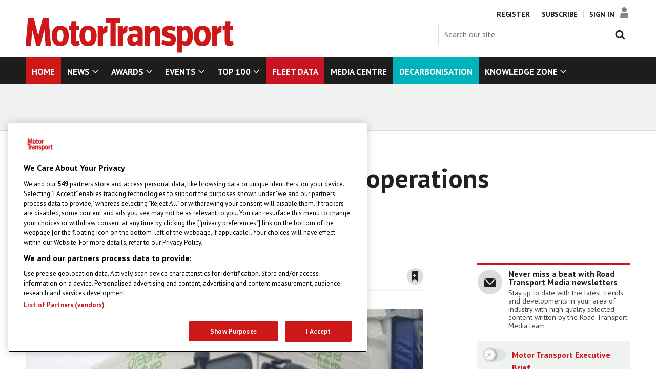

--- FILE ---
content_type: text/html; charset=utf-8
request_url: https://motortransport.co.uk/abbey-announces-new-tanker-operations-director/3121.article
body_size: 43892
content:

<!DOCTYPE html>
<html lang="en">
<head>
	<meta charset="utf-8">
<link rel="preload" as="style" href="/Magazine/core.css?p=7875617643432005">
<link rel="preload" as="script" href="/Magazine/core.js?p=7875617643432005">
	
    

	
	

<!-- Google Tag Manager -->
<script>(function(w,d,s,l,i){w[l]=w[l]||[];w[l].push({'gtm.start':
new Date().getTime(),event:'gtm.js'});var f=d.getElementsByTagName(s)[0],
j=d.createElement(s),dl=l!='dataLayer'?'&l='+l:'';j.async=true;j.src=
'https://www.googletagmanager.com/gtm.js?id='+i+dl;f.parentNode.insertBefore(j,f);
})(window,document,'script','dataLayer','GTM-T3LNQBR');</script>
<!-- End Google Tag Manager -->

<title>Abbey announces new tanker operations director | MT Article | Motor Transport</title>
<meta name="description" content="Abbey Logistics Group has announced the appointment of Karl Hudson as operations director of its tanker division." />
<meta name="viewport" content="width=device-width, initial-scale=1" />


<meta name="momentnowdate" content="2026-01-29 04:16:44.611"/>
<meta name="momentlocale" content="en-gb"/>
<meta name="momentlocaleformat" content="D MMMM YYYY"/>
<meta name="momentrelative" content="false"/>
<meta name="momentrelativeformat" content="YYYY,MM,DD"/>
<meta name="momentrelativemorethan" content="10"/>

	
    <meta name="robots" content="noarchive" />
<meta name="pubdate" content="Fri, 04 Apr 2014 07:53 GMT" />
<link rel="canonical" href="https://motortransport.co.uk/abbey-announces-new-tanker-operations-director/3121.article" />
<meta name="blockthis" content="blockGA" />
<meta name="showwallpaper" content="true" />
<meta name="navcode" content="202" />
<meta name="primarynavigation" content="Home" />
    <meta property="og:title" content="Abbey announces new tanker operations director" />
<meta property="og:type" content="Article" />
<meta property="og:url" content="https://motortransport.co.uk/abbey-announces-new-tanker-operations-director/3121.article" />
<meta property="og:site_name" content="Motor Transport" />
<meta property="og:description" content="Abbey Logistics Group has announced the appointment of Karl Hudson as operations director of its tanker division. Hudson has extensive experience of the UK bulk liquids market, as a former MD of privately owned fuel distribution firm TankPlus, which was acquired in 2012 by Brit European.Most recently Hudson was account ..." />
<meta property="og:image:width" content="1024" />
<meta property="og:image:height" content="536" />
<meta property="og:image" content="https://d2cohhpa0jt4tw.cloudfront.net/Pictures/1024x536/1/0/9/4109_Karl-Hudson-Abbey-Logistics.jpg" />
<meta property="og:image:alt" content="Karl Hudson Abbey Logistics" />

<meta property="twitter:card" content="summary_large_image" />
<meta property="twitter:title" content="Abbey announces new tanker operations director" />
<meta property="twitter:description" content="Abbey Logistics Group has announced the appointment of Karl Hudson as operations director of its tanker division. Hudson has extensive experience of the UK bulk liquids market, as a former MD of privately owned fuel distribution firm TankPlus, which was acquired in 2012 by Brit European.Most recently Hudson was account ..." />
<meta property="twitter:image:src" content="https://d2cohhpa0jt4tw.cloudfront.net/Pictures/1120xAny/1/0/9/4109_Karl-Hudson-Abbey-Logistics.jpg" />
<meta property="twitter:image:alt" content="Karl Hudson Abbey Logistics" />

	
<link rel="icon" href="/magazine/dest/graphics/favicons/favicon-32x32.png" />
<!--[if IE]><link rel="shortcut icon" href="/magazine/dest/graphics/favicons/favicon.ico" /><![endif]-->
<link rel="apple-touch-icon-precomposed" href="/magazine/dest/graphics/favicons/apple-touch-icon-precomposed.png" />
<meta name="msapplication-TileImage" content="/magazine/dest/graphics/favicons/mstile-144x144.png" />
<meta name="msapplication-TileColor" content="#ffffff" />
	
	<link href="/Magazine/core.css?p=7875617643432005" rel="stylesheet" type="text/css">
<link href="/Magazine/print.css?p=7875617643432005" rel="stylesheet" type="text/css" media="print">


	
<script src="https://cdnjs.cloudflare.com/ajax/libs/jquery/3.4.1/jquery.min.js" integrity="sha256-CSXorXvZcTkaix6Yvo6HppcZGetbYMGWSFlBw8HfCJo=" crossorigin="anonymous" referrerpolicy="no-referrer"></script>
	
<script>var newLang={"more":{"default":"Show more","searchtype":"Show more","searchdates":"Show more"},"less":{"default":"Show fewer","searchtype":"Show fewer","searchdates":"Show fewer"},"show":{"default":"show"},"hide":{"default":"hide"},"caption":{"show":"show caption","hide":"hide caption"},"carousel":{"play":"play slideshow","pause":"pause slideshow"}};</script>
	
	<script type="text/javascript">
					var IPState = {
					
						useripstate: false,
						useripname: ''
						
					};
				</script>
<script type="text/javascript">
          
					window.dataLayer = window.dataLayer || [];
					window.dataLayer.push({'StoryID':'3121'});
					window.dataLayer.push({'StoryFormatProperty':'N'});
					
					window.dataLayer.push({'StoryCategories':'|Operator news|All news|'});
					
					window.dataLayer.push({'StoryLayout':'Standard'});
					window.dataLayer.push({'StoryWidth':'standard width'});
					
					
					window.dataLayer.push({'StoryLayoutCode':'1'});
					
					window.dataLayer.push({'StoryFormatCode':'1105'});
					
					window.dataLayer.push({'StoryTypeCode':'1023'});
					
					window.dataLayer.push({'StoryCategoriesCodes':'|548|591|'});
					
					window.dataLayer.push({'StoryFullNavPath':'null'});
					       
					window.dataLayer.push({'UserID':undefined});
					window.dataLayer.push({'NavCode':'202'});
					window.dataLayer.push({'MicrositeNavCode':'-1'});
					window.dataLayer.push({'NavKey':'2'});
          
          window.dataLayer.push({'NavigationAreaNavCode':'202'});
          </script>
<script type="text/javascript">
window.dataLayer.push({'AccessQualificationTypeName':'Free access (anonymous users)'});
window.dataLayer.push({'AccessProductCode':'P_000089'});
window.dataLayer.push({'AccessProductName':'MT Gating - REGISTERED'});
window.dataLayer.push({'AccessCount':'1'});
</script>
<script type="text/javascript">
//dataLayer array declaration
window.dataLayer = window.dataLayer || [];
window.dataLayer.push({'grecaptcha':'6LdF8vonAAAAAD7o_GFdZx7ScY1_ggHdHUmijbXX'});
window.dataLayer.push({'LoggedIn':'False'});
window.dataLayer.push({'AccessStatus':'Granted'});
window.dataLayer.push({'AccessDeniedStoryID':undefined});
window.dataLayer.push({'AccessDeniedTitle':undefined});
window.dataLayer.push({'Template':'Story'});
window.dataLayer.push({'Pubcode':'3'});
window.dataLayer.push({'PublicationName':'Motor Transport'});
window.dataLayer.push({'Title':'Abbey announces new tanker operations director | MT Article'});
window.dataLayer.push({'StoryAccessControl':'Private'});
window.dataLayer.push({'StoryFormat':'Article'});
window.dataLayer.push({'StoryType':'MT Article'});
window.dataLayer.push({'Headline':'Abbey announces new tanker operations director'});
window.dataLayer.push({'LongHeadline':undefined});
window.dataLayer.push({'Intro':undefined});
window.dataLayer.push({'Catchline':undefined});
window.dataLayer.push({'Synopsis':undefined});
window.dataLayer.push({'Standfirst':undefined});
window.dataLayer.push({'Answer':undefined});
window.dataLayer.push({'Source':undefined});
window.dataLayer.push({'Refs':undefined});
window.dataLayer.push({'Class':undefined});
window.dataLayer.push({'Credits':undefined});
window.dataLayer.push({'Postscript':undefined});
window.dataLayer.push({'PrimaryNav':'|Main navigation|Home|'});
window.dataLayer.push({'PrimaryNavCurrent':'Home'});
window.dataLayer.push({'PrimaryNavCode':'|201|202|'});
window.dataLayer.push({'PrimaryNavCodeCurrent':'202'});
window.dataLayer.push({'FullNavPath':'|201|202|'}); 
window.dataLayer.push({'CategoryCodes':'|548|591|'});
window.dataLayer.push({'Tags':undefined});
window.dataLayer.push({'Bylines':undefined});
window.dataLayer.push({'IssueDate':'01-01-2014'});
window.dataLayer.push({'IssueDateTime':'01-01-2014 00:00:00'});
window.dataLayer.push({'PublishDate':'04-04-2014'});
window.dataLayer.push({'PublishDateTime':'04-04-2014 07:53:00'});
window.dataLayer.push({'BrowseJobsURL':undefined});
window.dataLayer.push({'UserStateLoggedIn':'False'});
window.dataLayer.push({'FullNavPath':'|201|202|'});
</script>
	<!--Ab Search Console-->
<meta name="google-site-verification" content="2KmrR5O6yDE-VxkZqGntyfULwU2macKrvxzvHEo9f0I" />
<link href='https://fonts.googleapis.com/css?family=PT+Sans:400,700' rel='stylesheet' type='text/css'>

<style>
/* PWVD-1254: Temp FIX START */
.directories .listBlocks ul li.company .storyDetails .company-articles{
    white-space: unset;
	 gap:5px;
}
/* PWVD-1254: Temp FIX END */
</style>

<!-- fleet table override -->
<style>
#content_sleeve > div > div.storyContentWrapper > div.articleWrapper > div > div.storytext > div.table-story > table {
width: 99%;}
</style>

<!--Company league table-->
<style>
	table.dvvrt-company-league-table { width: 100%; border-collapse: collapse; font-family: 'Hind', sans-serif; }
	table.dvvrt-company-league-table th, td { padding: 12px; text-align: left; border-bottom: 1px solid #DDD; }
	table.dvvrt-company-league-table td { font-size: 14px; }
	table.dvvrt-company-league-table td:nth-child(1) { max-width: 50px; }
	table.dvvrt-company-league-table th { background-color: #F0F0F0; color: #333; }
	table.dvvrt-company-league-table tr.toggle { background: #F2F2F2; }
	table.dvvrt-company-league-table tr.toggle:hover { background: #F9F9F9; } 
	table.dvvrt-company-league-table img { width: 40px; }
	table.dvvrt-company-league-table td.toggle-icon { cursor: pointer; }
	table.dvvrt-company-league-table tr.child { display: none; background: #FAFAFA; }
	table.dvvrt-company-league-table tr.clickable-row { cursor: pointer; } 
</style>

<!-- Accordion Styles -->
<style>
  .accordion {
    background-color: #eee;
    color: #444;
    cursor: pointer;
    padding: 18px;
    width: 100%;
    border: none;
    text-align: left;
    outline: none;
    font-size: 18px;
	 font-weight: 600;
    transition: 0.4s;
    border-radius: 6px;
    position: relative;
    display: -webkit-box;
    display: -ms-flexbox;
    display: flex;
    -webkit-box-align: center;
    -ms-flex-align: center;
    align-items: center;
  }
  
  .accordion:after {
    content: '';
    position: absolute;
    right: 20px;
    transform: rotate(0deg);
    transition: transform 250ms;
    width: 0;
    height: 0;
    border-style: solid;
    border-width: 8px 0 8px 9px;
    border-color: transparent transparent transparent #888;
  }
  
  .accordion.active:after {
    transform: rotate(90deg);
  }
  
  .accordion.active + .panel {
    max-height: 1600px;
    overflow: auto;
    background: #f0f2f2;
    padding: 10px 15px 0px 15px;
    border-radius: 7px;
	 margin-bottom: 30px;
}
  
  .accordion.active .vector-icon {
    transform: rotate(90deg);
  }
  
  .accordion.active, .accordion:hover {
    background-color: #ccc; 
  }
  
  .accordion+.panel {
    padding: 0 18px;
    max-height: 0;
    background-color: white;
    overflow: hidden;
    transition: max-height linear 250ms;
  }
  
  .grid .articlesList .story-type .storyType {display: none;}
  #top .grid .threeColumns .spinLayout.half.onecol .meta {display: none;}
    .grid .spinLayout.list ul li .meta  {display: none;}
</style>
<!-- Accordion Styles End -->


<style>


#mainnav > div.inner-sleeve > ul > li:nth-child(6)  {background: #c91523;}
#mainnav > div.inner-sleeve > ul > li:nth-child(8)  {background: #00b2bb;}

.mpu {width: 300px; border: 1px solid transparent; margin: 30px auto;}
.leaderboard {min-height: 90px; min-width: 728px; border: 1px solid transparent;}

@media screen and (max-width: 767px){
.leaderboard {min-height: 50px; min-width: 320px; border: 1px solid transparent;}}


@media screen and (min-width: 1024px){
#top-story_315 > div > div.spinLayout.full.onecol.left.item-first.item-last.hasPicture {min-height: 500px;}}
@media screen and (min-width: 1024px){
#top-story_347 > div > div.spinLayout.full.onecol.left.item-first.item-last.hasPicture {min-height: 500px;}}

.grid .spinLayout .picture a:before {display: none;}

</style>


<style>
.cappro-icons {display: flex;    flex-direction: row;    align-items: center;    margin: 20px auto; padding: 10px;}.icon-list {    width: 20%;    max-width: 250px;}.icon-list img {    width: 100px;    display: flex;    margin: 0 auto; min-height: 130px;} .icon-list p {text-align: center;}   @media screen and (max-width: 800px){.icon-list {    width: 80%;    max-width: 500px;    margin: 0 auto;}.cappro-icons {display: block;}}

.cappro-button {background: #cd1719;
color: #ffffff;
text-align: center;
margin: 30px auto;
padding: 10px;
width: 300px;
border-radius: 10px;
font-size: 0.95em; 
transition: all 0.25s ease;}

.cappro-button:hover {background: #333; transition: all 0.25s ease;}

.fleets-button {background: #cd1719;
color: #ffffff;
text-align: center;
margin: 30px auto;
padding: 10px;
width: 300px;
border-radius: 10px;
font-size: 0.95em; 
transition: all 0.25s ease;}

.fleets-button:hover {background: #333; transition: all 0.25s ease;}
@media screen and (min-width: 980px){
.fleets-button {margin: 30px auto; }}

.fleets-button a {color: #ffffff !important; }
.fleets-button a:hover {text-decoration: none !important;}



@media screen and (min-width: 980px){
.cappro-button {margin: 30px auto; }}

.cappro-button a {color: #ffffff !important; }
.cappro-button a:hover {text-decoration: none !important;}

.cappro-subs-image {
  max-width: 970px;
  width: 100%;
  margin: 20px auto;}
  
@media screen and (max-width: 800px){  
.cappro-subs-image {
display: none;}}
  
@media screen and (min-width: 801px){ 
.cappro-subs-image-mobile {
display: none;}}

.cappro-subs-image-mobile {
  max-width: 640px;
  width: 70%;
  margin: 20px auto;} 
</style>

<!--<style>
.mpu {height: 250px; width: 300px; border: 1px solid transparent; margin: 30px auto;}
.spinLayout.full.onecol.left.item-first.item-last.hasPicture a:before {display: none;}
</style>-->

<!-- START PowerBi Styling -->
<style>
	button.bi-embed {float: right; margin-top: -15px;}

	.bi-report,
	.bi-landscape,
	.bi-portrait,
	.bi-portrait2,
	.bi-square,
	.bi-banner,
	.bi-banner2{
		position: relative;
		overflow: hidden;
		width: 100%;
		margin-bottom:28px;

	} 
	.bi-report{
		padding-top: 56.25%;
	}
	.bi-landscape{
		padding-top: 66.67%;
	}
	.bi-portrait{
		padding-top: 150%;
	}
	.bi-portrait2{
		padding-top: 120%;
	}
	.bi-square{
		padding-top: 100%;
	}
	
	.bi-banner{
		padding-top: 100%;
	}
	.bi-banner2{
		padding-top: 27%;
	}

@media screen and (min-width: 480px){
	.bi-banner{
		padding-top: 40%;
	}
} 	
@media screen and (min-width: 1023px){
	.bi-banner{
		padding-top: 28%;
	}
} 	

@media screen and (min-width: 1024px){
	.bi-banner{
		padding-top: 20%;
	}
} 	
	.powerbi iframe{
		border:1px solid #DCDCDC;
	}
	.powerbi.bi-banner iframe{
		border:none;
	}
	
	.bi-report iframe,
	.bi-landscape iframe,
	.bi-portrait iframe,
	.bi-portrait2 iframe,
	.bi-square iframe,
	.bi-banner iframe,
	.bi-banner2 iframe{ 
		position: absolute;
		top: 0;
		left: 0;
		bottom: 0;
		right: 0;
		width: 100%;
		height: 100%;
	}

.desktopNavigation ul.main>li.hasChildren>a>span, .desktopNavigation ul.main>li.hasChildren>span {padding-right: 30px;}
.desktopNavigation ul.main>li.hasChildren>a>span, .desktopNavigation ul.main>li.hasChildren>span {font-size: 1.05rem; font-weight: 600;}
.desktopNavigation ul.main>li>a>span {font-size: 1.05rem; font-weight: 600;}


#mainnav > div.inner-sleeve > ul > li:nth-child(10) {background: #cd1719;}



@media screen and (min-width: 1024px) and (max-width: 1150px){

.desktopNavigation ul.main>li.hasChildren>a>span, .desktopNavigation ul.main>li.hasChildren>span {padding-right: 26px;}
.desktopNavigation ul.main>li.hasChildren>a>span, .desktopNavigation ul.main>li.hasChildren>span {font-size: 0.95rem; font-weight: 600;}
.desktopNavigation ul.main>li>a>span {font-size: 0.95rem; font-weight: 600;}

}
.wallpaper-applied .wallpaper-ad > div {top: 128px;}



#1007 .grid .hero-carousel .sectionhead {text-align: left; border-top: 4px solid #cd1719;}

.ad-text {padding: 3px; background: #dcdcdc;}

	.wallpaper-applied.site-width-1024 .ad-style1 {max-width: 980px;}


</style><style type="text/css">.inline_image img[width][height]:not(.zoomable-image) {contain: unset;}</style>

<style>
@media screen and (min-width: 1180px) {
.home-leader-carousel.picCarousel {
  margin-left: -50vw !important;
  margin-right: -50vw !important;
  position: relative;
  right: 50% !important;
  width: 100vw !important;
  left: 50% !important;}}
  
@media screen and (min-width: 768px) {
.home-leader-carousel.picCarousel {
margin: 0 auto;
width: 100%;}}

.home-leader-carousel.picCarousel .swiper-container {
background-color: #222;
  max-width: 100%;
  margin: 0 auto;}
  
@media screen and (min-width: 1024px) {
.home-leader-carousel .display {
    max-height: 500px;
    overflow: hidden;}}  
	 
@media screen and (min-width: 1024px) {
  .grid .home-leader-carousel .display .image {
    display: block;
    position: relative;}}
	 
@media screen and (min-width: 1024px) {
  .grid .home-leader-carousel .display .image::before {
    background: linear-gradient(90deg,#222,transparent 150px,transparent);
    max-width: 751px;
    right: 0;
    bottom: 0;
    top: 0;
    height: 100%;
    left: auto;
    z-index: auto;}}	 

@media screen and (min-width: 1024px) {
  .home-leader-carousel .display img {
    max-height: 500px;
    max-width: 60%;
    height: 500px;
    width: auto;
    margin-right: 0;
    aspect-ratio: attr(width)/attr(height);}} 
	 
@media screen and (min-width: 1024px) {
  .grid .home-leader-carousel .display .image::after {
    background: linear-gradient(270deg,#222,transparent 150px,transparent);
    max-width: 751px;
    right: 0;
    bottom: 0;
    top: 0;
    height: 100%;
    left: auto;
    z-index: auto;}}

.home-leader-carousel.picCarousel .picture {max-width: 1600px;
    margin: 0 auto;}

@media screen and (min-width: 1180px) {
  .grid .home-leader-carousel .picture .image::after {
    display: inline-block;}}
@media screen and (min-width: 1024px) {
  .grid .home-leader-carousel .display .image::after {
    background: linear-gradient(270deg,#222,transparent 150px,transparent);
    max-width: 751px;
    right: 0;
    bottom: 0;
    top: 0;
    height: 100%;
    left: auto;
    z-index: auto;}}
	 
.grid .home-leader-carousel .picture .image::after {
  right: auto;
  display: none;}
  
.grid .home-leader-carousel .picture .image::before {
  background: linear-gradient(90deg,#222,transparent 100%,transparent);
  content: "";
  width: 100%;
  height: auto;
  bottom: 0;
  position: absolute;
  z-index: auto;}	 
  
 .grid .home-leader-carousel .picture .image::after {
  background: linear-gradient(270deg,#222,transparent 27%,transparent);
  content: "";
  width: 100%;
  height: auto;
  bottom: 0;
  position: absolute;
  z-index: auto;}	 
  
 .grid .home-leader-carousel .picture .image::after {
  background: linear-gradient(270deg,#222,transparent 27%,transparent);
  content: "";
  width: 100%;
  height: auto;
  bottom: 0;
  position: absolute;
  z-index: auto;}	  

@media screen and (min-width: 1180px) {
.flexbox #top .oneColumn .home-leader-carousel.home-leader-carousel-multi .caption {
    padding-left: 0;
    left: 82px;
    right: 82px;
    width: 567px;}}

@media screen and (min-width: 1024px) {
.flexbox #top .oneColumn .home-leader-carousel.picCarousel .caption {
display: flex;
justify-content: flex-start;
flex-direction: row;
max-width: 751px;}}

@media screen and (min-width: 1024px) {
.home-leader-carousel.picCarousel .picture:after {background: linear-gradient(90deg, #222, transparent 27%, transparent);
}}

@media screen and (min-width: 1024px) {
	#top .oneColumn .home-leader-carousel.picCarousel .carouselPaging .previous {left: 30px;}
	.home-leader-carousel.picCarousel .carouselPaging .previous { width: 48px; height: 48px;}
	/*
	.home-leader-carousel.picCarousel .carouselPaging .previous {background-position: -336px -362px;}
	.home-leader-carousel.picCarousel .carouselPaging .previous {background-repeat: no-repeat; background-image: url(/magazine/dest/graphics/output/sprite.css-1261a766.svgz); display: inline-block;}
	*/
}
	  
@media screen and (min-width: 1024px) {
#top .oneColumn .home-leader-carousel.picCarousel .caption {background: linear-gradient(180deg,transparent,rgba(0,0,0,.0) 0%);}}

.home-leader-carousel > div > div.sectionhead > h2 {Margin-left: 1%;}

</style>



<!-- New CSS 7-11-23-->

<style>

.grid .spinLayout h2 a {
    font-weight: 500 !important;
    font-size: 1.25rem !important;
    line-height: 1.45rem !important;}

.picCarousel ul {
  margin: 0;
    margin-top: 0px;
  padding-left: 0;
  list-style: none;
  margin-top: -50px;}	
  
	.home-leader-carousel.picCarousel .swiper-container {
background-color: #222;
  max-width: 1220px !important;
  margin: 20px auto;}
  
	.grid .sectionhead {
  max-width: 1220px;
  margin: 0 auto;}

.grid .spinBlock.colour2 .sectionhead {
  background-color: #f0f2f2;}
  
.grid .spinBlock.colour2 .sectionhead h2 {
  padding-left: 20px;}
  
.spin2scroller .thumbs li h2 a {
    color: #222;
    font-weight: 500;
    font-size: 1.25rem;
    line-height: 1.5rem;
}  

.picCarousel .caption .heading a {
  text-shadow: 5px 5px 20px #000;}
  
  
div.half:nth-child(4) {
    border-bottom: 0px solid #ffffff !important;
}

.grid .more {
    font-size: .889rem;
    line-height: 1rem;
    border-bottom: 0px solid #ffff;
    float: right;
    font-weight: 600;
}

.grid .spinBlock.colour2 .more {
    margin-right: 20px;
}
@media screen and (min-width: 1024px) {
#main .grid .oneColumn .spinLayout.thumb.onecol .sleeve h2 {
    font-size: 1.25rem;
    line-height: 1.5rem;
    font-weight: 500;
}}

#top > div > div.threeColumns > div > div.column.columnThree > div > div > div > h2 {
    background: transparent !important;
    color: #000;
    text-transform: uppercase;}

#top > div > div.threeColumns > div > div.column.columnThree > div > div > div > div > ul > li: a {
    font-weight: 500;
    font-size: 1.25rem;
    line-height: 1.45rem;} 

.tabbedblocks.mostThis li .text a {
    font-weight: 500;
    font-size: 1.25rem;
    line-height: 1.45rem;} 
	 
	 
.tabbedblocks .selected>h2 {
    background: transparent;
    color: #000;
    text-transform: uppercase;
}	 
	 
	 

</style>
<script data-ad-client="ca-pub-1621508535527335" async src="https://pagead2.googlesyndication.com/pagead/js/adsbygoogle.js"></script>
<meta name="google-site-verification" content="KooLu9YC6_W2b6IQwv3j7g_-zDkpPK_KvGbZ-bSzuqU" />
<meta name="showwallpaper" content="true">
<meta name="robots" content="max-snippet:-1, max-image-preview:large, max-video-preview:-1"/>

	
<!-- Don't remove this script used on story promo -->
<script>
	function getDataLayerVal(keyVal) {
		for (var i = 0, iL = window.dataLayer.length; i < iL; i++) {
			if (dataLayer[i][keyVal] !== undefined) {
				return dataLayer[i][keyVal];
			}
		}
	}
	function getFullNavPath(path) {
		if(getDataLayerVal(path) !== undefined) {
			getDataLayerVal(path).split('|').join(' ').trim();
		}
	}
  
    // Function to extract values from <meta> elements
	function getMetaContentByName(name,content){
		var content = (content==null)?'content':content;
		return document.querySelector("meta[name='"+name+"']").getAttribute(content);
	}  
  
</script>


<!-- Google Ad Manager -->
<script async='async' src='https://securepubads.g.doubleclick.net/tag/js/gpt.js'></script>
<script>

	var urlParams = new URLSearchParams(window.location.search);
	var pathname = window.location.pathname;

	var googletag = googletag || {};
	googletag.cmd = googletag.cmd || [];

	var showwallpaper;
	if(document.querySelector('meta[name="showwallpaper"]')) {
		showwallpaper = document.querySelector('meta[name="showwallpaper"]').content;
	}

	googletag.cmd.push(function() {
		var screenwidth = window.innerWidth || document.documentElement.clientWidth || document.body.clientWidth;

var mapSmallRight = googletag.sizeMapping().
                                // 320, 0 (Mobile)
                                addSize([320, 0], [[300,75],[320,50],[300,250]]).
                                // 768, 0 (Tablet - Portrait)
                                addSize([768, 0], [[300, 250]]).
                                // 1024, 0 (Desktop / Tablet Landscape)
                                addSize([1024, 0], [[300,250]]).build();
 
                                //(Used for: AdvertB)
                                var mapSmallRightB = googletag.sizeMapping().
                                // 320, 0 (Mobile)
                                addSize([320, 0], [[300,75],[320,50],[300,250]]).
                                // 768, 0 (Tablet - Portrait)
                                addSize([768, 0], [[300, 250]]).
                                // 1024, 0 (Desktop / Tablet Landscape)
                                addSize([1024, 0], [[300,250], [300,600]]).build();
                                
                                //(Used for: AdvertD, AdvertE, AdvertF)
                                var mapLargeRight = googletag.sizeMapping().
                                // 320, 0 (Mobile)
                                addSize([320, 0], [[300, 50]]).
                                // 768, 0 (Tablet - Portrait)
                                addSize([768, 0], [[300, 250]]).
                                // 1024, 0 (Desktop / Tablet Landscape)
                                addSize([1024, 0], [[300, 600]]).build();
 
                                // WV Cloud Documentation | Google DoubleClick Advertising
                                // abacusemedia.com/webvision Page 6 of 12
                                //(Used for: Masthead Leaderboard;)
                                var mapLB = googletag.sizeMapping().
                                // 320, 0 (Mobile)
                                addSize([320, 0], [[300,50], [320, 50], [320, 100]]).
                                // 601, 0 (Small Tablet - Portrait)
                                addSize([601, 0], [[300,50], [320, 50], [320, 100], [468,60]]).
                                // 768, 0 (Tablet - Portrait)
                                addSize([768, 0], [[728,90]]).
                                // 1024, 0 (Desktop / Tablet Landscape)
                                addSize([1024, 0], [[970, 90], [728,90]]).build();
 
                                var mapWallpaper = googletag.sizeMapping().
                                addSize([0, 0], []).
                                // 1220, 0
                                addSize([1220, 0], [1, 1]).build();

 
											// ADVERT A
                                googletag.defineSlot('/13644946/MTRS_MPU_1_Webvision', [[300, 250], [300, 600]], 'div-gpt-ad-1699433662739-0').defineSizeMapping(mapSmallRightB).addService(googletag.pubads());
		
								// ADVERT C
                                googletag.defineSlot('/13644946/MTRS_MPU_2_Webvision', [[300, 250], [300, 600]], 'div-gpt-ad-1747062984467-0').defineSizeMapping(mapSmallRightB).addService(googletag.pubads());		
 
                                // ADVERT B
                                googletag.defineSlot('/13644946/MTRS_MPU_3_Webvision', [[300, 250], [300, 600]], 'div-gpt-ad-1699433921133-0').defineSizeMapping(mapSmallRightB).addService(googletag.pubads());
		
								// ADVERT D
                                googletag.defineSlot('/13644946/MTRS_MPU_4_Webvision_article', [[300, 250], [300, 600]], 'div-gpt-ad-1749132710185-0').defineSizeMapping(mapSmallRightB).addService(googletag.pubads());
		
								// ADVERT E
                                googletag.defineSlot('/13644946/MTRS_MPU_5_Webvision_article', [[300, 250], [300, 600]], 'div-gpt-ad-1749132827791-0').defineSizeMapping(mapSmallRightB).addService(googletag.pubads());
 
                                // Leaderboard 1
                                googletag.defineSlot('/13644946/MTRS_Lead_1_Webvision', [[300, 50],  [970, 90], [320, 50], [320, 100], [728, 90], [468, 60]], 'div-gpt-ad-1699434193815-0').defineSizeMapping(mapLB).addService(googletag.pubads());
										  
										   // Leaderboard 2
                                googletag.defineSlot('/13644946/MTRS_Lead_2_Webvision', [[300, 50],  [970, 90], [320, 50], [320, 100], [728, 90], [468, 60]], 'div-gpt-ad-1699434509470-0').defineSizeMapping(mapLB).addService(googletag.pubads());
		
										   // Leaderboard 3
                                googletag.defineSlot('/13644946/MTRS_Lead_3_Webvision', [[300, 50],  [970, 90], [320, 50], [320, 100], [728, 90], [468, 60]], 'div-gpt-ad-1749132100588-0').defineSizeMapping(mapLB).addService(googletag.pubads());
		
										   // Leaderboard 4
                                googletag.defineSlot('/13644946/MTRS_Lead_4_Webvision', [[300, 50],  [970, 90], [320, 50], [320, 100], [728, 90], [468, 60]], 'div-gpt-ad-1749132544685-0').defineSizeMapping(mapLB).addService(googletag.pubads());
		
										   // Sticky bottom
               googletag.defineOutOfPageSlot('/13644946/MTRS_Bottom_Sticky_Webvision', 'div-gpt-ad-1754386275548-0').addService(googletag.pubads());
										  
										   // Interstitial
					googletag.defineOutOfPageSlot('/13644946/MTRS_WV_Interstitial', 'div-gpt-ad-1753430247530-0').addService(googletag.pubads());
												
											 // Video	
					googletag.defineOutOfPageSlot('/13644946/MTRS_WV_In-article_video', 'div-gpt-ad-1753430383823-0').addService(googletag.pubads());
										  
										  
										  
										  
										  
										  
	
 
                                
                                googletag.pubads().setTargeting('UserStateLoggedIn', getDataLayerVal('UserStateLoggedIn'));
                                googletag.pubads().setTargeting('StoryCategories', getDataLayerVal('StoryCategories'));
                                googletag.pubads().setTargeting('navcode', getDataLayerVal('NavCode'));
                                googletag.pubads().setTargeting('articleid', getDataLayerVal('StoryID'));
                                googletag.pubads().setTargeting('storylayout', getDataLayerVal('StoryLayout'));
                                googletag.pubads().setTargeting('jobtitle', typeof jobtitleVar !== 'undefined' ? jobtitleVar.slice(1,-1) : '');
                                googletag.pubads().setTargeting('industrysector', typeof industrySectorVar !== 'undefined' ? industrySectorVar.slice(1,-1) : ''); 
                                googletag.pubads().setTargeting('MicrositeNavCode', getDataLayerVal('MicrositeNavCode'));
										  googletag.pubads().setTargeting('usertype', getDataLayerVal('usertype'));
                                googletag.pubads().setTargeting('ProductId',getDataLayerVal('PartyActiveProductIds'));
 googletag.pubads().setTargeting("url",window.location.pathname);
 
 googletag.pubads().setTargeting('slug', document.location.pathname.substr(document.location.pathname.lastIndexOf('/')));
	 
		
	// wallpaper	
	// check if wallpaper is defined, is set to be shown on this page and screen width is greater than 1220
		if (document.querySelector('#div-gpt-ad-1699434812563-0') && showwallpaper && (window.innerWidth > 1220) && !dataLayer.some(function(el){return el&&'MicrositeNavCode' in el&&el.MicrositeNavCode=='200';})) {
		  var wallpaperSlot = googletag.defineOutOfPageSlot('/13644946/MTRS_Wallpaper_Webvision', 'div-gpt-ad-1699434812563-0').defineSizeMapping(mapWallpaper).addService(googletag.pubads()).setTargeting('url', document.location.pathname);
		  googletag.pubads().addEventListener('slotRenderEnded', function(event) {
			 //if((event.slot.getSlotElementId() == wallpaperSlot.getSlotElementId()) && !event.isEmpty) {
			 if((event.slot.getSlotElementId() == wallpaperSlot.getSlotElementId()) && !event.isEmpty) {
				if(document.querySelector('.wallpaper-ad[data-site-width-1024]')) {
				  document.body.classList.add('site-width-1024');
				}
				if(showwallpaper === "true") {
				  document.body.classList.add('wallpaper-applied');
				  $(window).trigger('wallpaper:advert');
				}
			 }
		  });
		};
		
		googletag.pubads().enableLazyLoad({
   fetchMarginPercent: 5, // Fetch slots within 5 viewports.
   renderMarginPercent: 5, // Render slots within 2 viewports.
   mobileScaling: 0 // Double the above values on mobile.
});

		//googletag.pubads().enableAsyncRendering();
		//googletag.pubads().collapseEmptyDivs();
		googletag.enableServices();
	});

    window.addEventListener('message', receiveMessage, false);
	 
	 
	function positionWallpaperFromTop() { 
			var observer = new IntersectionObserver(entries => {
				console.log(entries);
				// if out of view
				if (entries[0].isIntersecting) { 
					let wallpaper = document.querySelector('.wallpaper-ad');
					let wallpaper2 = document.querySelector('.wallpaper-ad.wallpaper-ad2');					
					let hottopics = document.querySelector('.hot-topics-container');
					// if wallpaper is on
					if(wallpaper != null){
						let wallpaperElement = wallpaper.getElementsByTagName('div')[0]; 
						// if hot topics are on with wallpaper  
						if(hottopics != null){
							wallpaperElement.style.top = ((document.querySelector('#masthead').getBoundingClientRect().bottom + window.scrollY) - 54) + 'px';
						}else{
							wallpaperElement.style.top = (document.querySelector('#masthead').getBoundingClientRect().bottom + window.scrollY) + 'px';
						}	
					}
				
				} else {
				 //if wallpaper and wallpaper ad 2 is not on 
					document.querySelector('#wrapper_sleeve').style.top = '0'
				}
			});
			observer.observe(document.querySelector('#masthead'));

		}
	function receiveMessage(ev) { 
		var d = ev.data;
		if( !ev.origin.includes('safeframe.googlesyndication.com') ) return;
		if(d.cmd == 'wallpaper') {
			document.body.classList.add(d.creativeType );
			positionWallpaperFromTop();
		}
	}
	 
</script>

	

<script>
	var EnhancedAdvertisingConfig = {};
</script>

<!--Global Enhanced Adverts JSON definition from PAGETEXT-->
<script>
EnhancedAdvertisingConfig = {
"Refresh":false,
"RefreshDelaySecondsDefaultDesktop":30,
"RefreshDelaySecondsDefaultMobile":30,

"StoryDynamicSlotsAddGroupsAll":"Ads,Widgets", 
"StoryDynamicSlotsAddGroupsInline":"", 
"StoryDynamicSlotsAddGroupsRHC":"",
"StoryDynamicSlotsRemoveGroupsAll":"", 
"StoryDynamicSlotsRemoveGroupsInline":"", 
"StoryDynamicSlotsRemoveGroupsRHC":"",

"StoryDynamicSlotsRepeat":true,
"StoryDynamicSlotsDesktopMaxInlineSlots":2,
"StoryDynamicSlotsMobileMaxInlineSlots":2,

"StoryDynamicSlotsDesktopMaxRHCSlots":2,
"StoryDynamicSlotsDesktopElementSpacingFirst":4,
"StoryDynamicSlotsMobileElementSpacingFirst":3,
"StoryDynamicSlotsDesktopElementSpacing":6,
"StoryDynamicSlotsMobileElementSpacing":4,

"GAMAdUnitSizesInlineMobileDefault":[[300,250]],
"GAMAdUnitSizesInlineDesktopDefault":[[300,250]],
"GAMAdUnitSizesRHCDefault":[[300,250],[300,600]],

"RHCMinHeightForSlotInsert":250,
"RHCAdContainerDefaultHeight":250,

"RHCMinHeightForStickyAd":300,
"RHCStickyAdThresholdHeight":300,
"RHCAdSmallContainerDefaultHeight":300,

"CollapseEmptyDivs":true,

"Slots":[
	{
		"Type":"GAMAdvert",
		"Position":"PreferRight",
		"Group":"Ads",
		"AdUnit":"/13644946/MTRS_MPU_1_Webvision",
		"RefreshDelaySeconds":30,
		"Sticky":false,
		"Repeat":false,
		"Refresh":false,
		"InsertIfNoRHCSpace":true,
		"NoBackfill":true,
		"AdUnitSizesInline":[[300,250]], //not required after hotfix
		"AdUnitSizesInlineDesktop":[[300,250]],
		"AdUnitSizesInlineMobile":[[300,600],[300,250]],
		"AdUnitSizesRHC":[[300,600],[300,250]],
		"ExtraHTML":"<div class=\"ad-text\">Advert</div>",
		"MinHeight":250
	},
	{
		"Type":"CustomContent",
		"Position":"Right",
		"Sticky":false,
		"Group":"Widgets",
		"Repeat":false,
		"InsertIfNoRHCSpace":true,
		"HTML":"<div class=\"tab-widget-5\" data-ajax-load-content=\"\" data-cache-bust=\"true\" data-url=\"/ajax/most\"></div>",
		"CustomEventName":"MostPopularWidgetInit",
		"Javascript":function(elem,container,slotconfig,adcounter,counter,repeat){
			$(window).trigger("abacus:readjusrhcheight",[event, elem]);
		},
		"CSSClass":"wvc-custom-widget-mostpopular",
		"MinHeight":600
	},
	{
		"Type":"GAMAdvert",
		"Position":"Right",
		"Group":"Ads",
		"AdUnit":"/13644946/MTRS_MPU_2_Webvision",
		"RefreshDelaySeconds":30,
		"Sticky":true,
		"Repeat":false,
		"Refresh":true,
		"NoBackfill":true,
		"InsertIfNoRHCSpace":true,
		"AdUnitSizesInlineDesktop":[[300,250]],
		"AdUnitSizesInlineMobile":[[300,250]],
		"AdUnitSizesRHC":[[300,600],[300,250]],
		"ExtraHTML":"<div class=\"ad-text\">Advert</div>",
		"MinHeight":250
	},
	//repeating slots - 1 and 2
	{
		"Type":"GAMAdvert",
		"Position":"Right",
		"Group":"Ads",
		"AdUnit":"/13644946/MTRS_MPU_1_Webvision",
		"RefreshDelaySeconds":30,
		"Sticky":true,
		"Repeat":true,
		"Refresh":true,
		"NoBackfill":true,
		"InsertIfNoRHCSpace":false,
		"AdUnitSizesInlineDesktop":[[300,250]],
		"AdUnitSizesInlineMobile":[[300,250]],
		"AdUnitSizesRHC":[[300,250]],
		"ExtraHTML":"<div class=\"ad-text\">Advert</div>",
		"MinHeight":250
	},
	{
		"Type":"GAMAdvert",
		"Position":"Right",
		"Group":"Ads",
		"AdUnit":"/13644946/MTRS_MPU_2_Webvision",
		"RefreshDelaySeconds":30,
		"Sticky":true,
		"Repeat":true,
		"Refresh":true,
		"NoBackfill":true,
		"InsertIfNoRHCSpace":false,
		"AdUnitSizesInlineDesktop":[[300,250]],
		"AdUnitSizesInlineMobile":[[300,250]],
		"AdUnitSizesRHC":[[300,250]],
		"ExtraHTML":"<div class=\"ad-text\">Advert</div>",
		"MinHeight":250
	},
	//inline repaeting slots
		{
		"Type":"GAMAdvert",
		"Position":"Inline",
		"Group":"Ads",
		"AdUnit":"/13644946/MTRS_MPU_1_Webvision",
		"RefreshDelaySeconds":30,
		"Repeat":true,
		"Refresh":true,
		"NoBackfill":false,
		"AdUnitSizesInlineDesktop":[[300,250]],
		"AdUnitSizesInlineMobile":[[300,250]],
		"ExtraHTML":"<div class=\"ad-text\">Advert</div>",
		"MinHeight":269
	},
	{
		"Type":"GAMAdvert",
		"Position":"Inline",
		"Group":"Ads",
		"AdUnit":"/13644946/MTRS_MPU_2_Webvision",
		"RefreshDelaySeconds":30,
		"Repeat":true,
		"Refresh":true,
		"NoBackfill":false,
		"AdUnitSizesInlineDesktop":[[300,250]],
		"AdUnitSizesInlineMobile":[[300,250]],
		"ExtraHTML":"<div class=\"ad-text\">Advert</div>",
		"MinHeight":269
	}
],

"Overrides":[
	{
	//If Type='Paid content' (1015) OR Type='Whitepapers' (1019)
		"Conditions":"StoryType-1015,StoryType-1019",
		"Operator":"Or",
		"Settings":{
			"RemoveGroupsInline":"Ads"
		}
	},
	{
	//If Category="Slots (all) - Off"
		"Conditions":"StoryCategoriesCodes-99999999",
		"Settings":{
			"RemoveGroupsAll":"Ads,Widgets"
		}
	},
	{
	//If Category="Slots (RHC) - Off"
		"Conditions":"StoryCategoriesCodes-99999999",
		"Settings":{
			"RemoveGroupsRHC":"Ads,Widgets"
		}
	},
	{
	//If Category="Slots (inline) - Off"
		"Conditions":"StoryCategoriesCodes-99999999",
		"Settings":{
			"RemoveGroupsInline":"Ads,Widgets"
		}
	},
	{
	//If Category="Advert slots (all) - Off" OR Category="Safety" (12161)
		"Conditions":"StoryCategoriesCodes-239148,StoryCategoriesCodes-12161",
		"Settings":{
			"RemoveGroupsAll":"Ads"
		}
	},
	{
	//If Category="Advert slots (RHC) - Off"
		"Conditions":"StoryCategoriesCodes-99999999",
		"Settings":{
			"RemoveGroupsRHC":"Ads"
		}
	},
	{
	//If Category="Advert slots (inline) - Off"
		"Conditions":"StoryCategoriesCodes-99999999",
		"Settings":{
			"RemoveGroupsInline":"Ads",
		}
	}
]
};</script>

<script>
	$(window).trigger("wvcfe:globalenhancedadvertsinit", [event, EnhancedAdvertisingConfig]);
	(function(w, d) {
	if(window.NodeList && !NodeList.prototype.forEach) {
		NodeList.prototype.forEach = Array.prototype.forEach;
	}
	d.addEventListener('DOMContentLoaded', function(event) {
		if(EnhancedAdvertisingConfig.Slots) {
			var enhAdDebug = false;
			if( localStorage.getItem('enh-ads-debug') == 'true' ) enhAdDebug = true;
			var sp = 'story-inlinecontent-placeholder';
			var supportedTypes = ['gamadvert', 'customcontent'];
			var supportedPositions = ['inline', 'preferright', 'right'];
			var isDesktopResolution = w.matchMedia("screen and (min-width: 1023px)").matches;
			var isStoryFullLayout = d.body.classList.contains('story-full-layout');
			var inlineCounter = 1;
			var rhcCounter = 1;
			var inlineAdCounter = 1;
			var rhcAdCounter = 1;
			var ticking = false;
			$('#story.enhanced-advertising .storytext > div.webonly').each( function(){
				var t = $(this);
				t.replaceWith( t.html() );
			});
			var storyCustomContentPlaceholders = d.querySelectorAll('#story.enhanced-advertising .storytext > *:not(script,style)');
			var maxRHCSlotsToFitIn = 0;
			var matches = function(el, selector) { return (el.matches || el.matchesSelector || el.msMatchesSelector || el.mozMatchesSelector || el.webkitMatchesSelector || el.oMatchesSelector).call(el, selector); };
			var getClosestParent = function(elem, selector) {
				for(; elem && elem !== d; elem = elem.parentNode) {
					if(matches(elem, selector)) {
						return elem;
					}
				}
				return null;
			};

			var storyType = dataLayer ? dataLayer.filter(function(el) { return el && el.StoryTypeCode && el.StoryTypeCode != 'null'; }).map(function(el) { return 'StoryType-' + el.StoryTypeCode; }).join('') : '';
			var storyFormat = dataLayer ? dataLayer.filter(function(el) { return el && el.StoryFormatCode && el.StoryFormatCode != 'null'; }).map(function(el) { return 'StoryFormat-' + el.StoryFormatCode; }).join('') : '';
			var storyLayout = dataLayer ? dataLayer.filter(function(el) { return el && el.StoryLayoutCode && el.StoryLayoutCode != 'null'; }).map(function(el) { return 'StoryLayout-' + el.StoryLayoutCode; }).join('') : '';

			//PWVD-780
			var storyWidth = dataLayer ? dataLayer.filter(function(el) { return el && el.StoryWidth && el.StoryWidth != 'null'; }).map(function(el) { return 'StoryWidth-' + el.StoryWidth; }).join('') : '';

			var storyFullNavPath = dataLayer ? dataLayer.filter(function(el) { return el && el.StoryFullNavPath && el.StoryFullNavPath != 'null'; }).map(function(el) { return el.StoryFullNavPath; }).join('').split('|').filter(function(el) { return el && el != 'null'; }).join('-') : '';
			var storyCategoriesCodes = dataLayer ? dataLayer.filter(function(el) { return el && el.StoryCategoriesCodes && el.StoryCategoriesCodes != 'null'; }).map(function(el) { return el.StoryCategoriesCodes; }).join('').split('|').filter(function(el) { return el && el != 'null'; }).map(function(el) { return 'StoryCategoriesCodes-' + el; }) : [];
			var storyID = dataLayer ? dataLayer.filter(function(el) { return el && el.StoryID && el.StoryID != 'null'; }).map(function(el) { return 'StoryID-' + el.StoryID; }).filter(function(el) { return el && el != 'null' && el != 'StoryID-'; }).join('') : '';
			storyFullNavPath = (storyFullNavPath ? 'StoryFullNavPath-' + storyFullNavPath : '');
			var allDataLayerFilters = storyCategoriesCodes.concat([storyType, storyFormat, storyLayout, storyWidth, storyFullNavPath, storyID]).map(function(m) { return m.toLowerCase(); });

			EnhancedAdvertisingConfig.RHCMinHeightForSlotInsert = (EnhancedAdvertisingConfig.RHCMinHeightForSlotInsert || 800);
			EnhancedAdvertisingConfig.RHCMinHeightForStickyAd = (EnhancedAdvertisingConfig.RHCMinHeightForStickyAd || 250);

			if('Overrides' in EnhancedAdvertisingConfig) {
				if(EnhancedAdvertisingConfig.Overrides) {
					var overrides = EnhancedAdvertisingConfig.Overrides;
					var andOperator = function() {
						return (override.Conditions.toLowerCase().split(',').filter(function(el) { return el && el; }).every(function(el) { return allDataLayerFilters.indexOf(el) != -1; }));
					};
					var orOperator = function(el) {
						return (override.Conditions.toLowerCase().split(',').filter(function(el) { return el && el; }).some(function(el) { return allDataLayerFilters.indexOf(el) != -1; }));
					};
					for(var i = 0, iL = overrides.length; i < iL; i++) {
						var override = overrides[i];
						var operatorFilter;
						if(override.Operator && override.Operator.toLowerCase() == 'and') {
							operatorFilter = andOperator;
						}
						else {
							operatorFilter = orOperator;
						}
						if(operatorFilter()) {
							if('Settings' in override) {
								if(override.Settings) {
									var settings = override.Settings;
									if('AddGroupsAll' in settings && settings.AddGroupsAll && isString(settings.AddGroupsAll)) {
										if(settings.AddGroupsAll.toLowerCase().toLowerCase().indexOf('[all]') != -1) {
											EnhancedAdvertisingConfig.StoryDynamicSlotsAddGroupsAll = '[all]';
										}
										else {
											EnhancedAdvertisingConfig.StoryDynamicSlotsAddGroupsAll += ',' + settings.AddGroupsAll.toLowerCase();
										}
									}
									if('AddGroupsInline' in settings && settings.AddGroupsInline && isString(settings.AddGroupsInline)) {
										if(settings.AddGroupsInline.toLowerCase().toLowerCase().indexOf('[all]') != -1) {
											EnhancedAdvertisingConfig.StoryDynamicSlotsAddGroupsInline = '[all]';
										}
										else {
											EnhancedAdvertisingConfig.StoryDynamicSlotsAddGroupsInline += ',' + settings.AddGroupsInline.toLowerCase();
										}
									}
									if('AddGroupsRHC' in settings && settings.AddGroupsRHC && isString(settings.AddGroupsRHC)) {
										if(settings.AddGroupsRHC.toLowerCase().toLowerCase().indexOf('[all]') != -1) {
											EnhancedAdvertisingConfig.StoryDynamicSlotsAddGroupsRHC = '[all]';
										}
										else {
											EnhancedAdvertisingConfig.StoryDynamicSlotsAddGroupsRHC += ',' + settings.AddGroupsRHC.toLowerCase();
										}
									}
									if('RemoveGroupsAll' in settings && settings.RemoveGroupsAll && isString(settings.RemoveGroupsAll)) {
										if(settings.RemoveGroupsAll.toLowerCase().toLowerCase().indexOf('[all]') != -1) {
											EnhancedAdvertisingConfig.StoryDynamicSlotsRemoveGroupsAll = '[all]';
										}
										else {
											EnhancedAdvertisingConfig.StoryDynamicSlotsRemoveGroupsAll += ',' + settings.RemoveGroupsAll.toLowerCase();
										}
									}
									if('RemoveGroupsInline' in settings && settings.RemoveGroupsInline && isString(settings.RemoveGroupsInline)) {
										if(settings.RemoveGroupsInline.toLowerCase().toLowerCase().indexOf('[all]') != -1) {
											EnhancedAdvertisingConfig.StoryDynamicSlotsRemoveGroupsInline = '[all]';
										}
										else {
											EnhancedAdvertisingConfig.StoryDynamicSlotsRemoveGroupsInline += ',' + settings.RemoveGroupsInline.toLowerCase();
										}
									}
									if('RemoveGroupsRHC' in settings && settings.RemoveGroupsRHC && isString(settings.RemoveGroupsRHC)) {
										if(settings.RemoveGroupsRHC.toLowerCase().toLowerCase().indexOf('[all]') != -1) {
											EnhancedAdvertisingConfig.StoryDynamicSlotsRemoveGroupsRHC = '[all]';
										}
										else {
											EnhancedAdvertisingConfig.StoryDynamicSlotsRemoveGroupsRHC += ',' + settings.RemoveGroupsRHC.toLowerCase();
										}
									}
									if('Repeat' in settings && isBoolean(settings.Repeat)) {
										EnhancedAdvertisingConfig.StoryDynamicSlotsRepeat = settings.Repeat;
									}
									if('DesktopMaxInlineSlots' in settings && isNumberPositiveOrZero(settings.DesktopMaxInlineSlots)) {
										EnhancedAdvertisingConfig.StoryDynamicSlotsDesktopMaxInlineSlots = settings.DesktopMaxInlineSlots;
									}
									if('MobileMaxInlineSlots' in settings && isNumberPositiveOrZero(settings.MobileMaxInlineSlots)) {
										EnhancedAdvertisingConfig.StoryDynamicSlotsMobileMaxInlineSlots = settings.MobileMaxInlineSlots;
									}
									if('DesktopMinRHCSlots' in settings && isNumberPositiveOrZero(settings.DesktopMinRHCSlots)) {
										EnhancedAdvertisingConfig.StoryDynamicSlotsDesktopMinRHCSlots = settings.DesktopMinRHCSlots;
									}
									if('MobileMinRHCSlots' in settings && isNumberPositiveOrZero(settings.MobileMinRHCSlots)) {
										EnhancedAdvertisingConfig.StoryDynamicSlotsMobileMinRHCSlots = settings.MobileMinRHCSlots;
									}
									if('DesktopMaxRHCSlots' in settings && isNumberPositiveOrZero(settings.DesktopMaxRHCSlots)) {
										EnhancedAdvertisingConfig.StoryDynamicSlotsDesktopMaxRHCSlots = settings.DesktopMaxRHCSlots;
									}
									if('MobileMaxRHCSlots' in settings && isNumberPositiveOrZero(settings.MobileMaxRHCSlots)) {
										EnhancedAdvertisingConfig.StoryDynamicSlotsMobileMaxRHCSlots = settings.MobileMaxRHCSlots;
									}
									if('DesktopElementSpacingFirst' in settings && isNumberPositiveOrZero(settings.DesktopElementSpacingFirst)) {
										EnhancedAdvertisingConfig.StoryDynamicSlotsDesktopElementSpacingFirst = settings.DesktopElementSpacingFirst;
									}
									if('MobileElementSpacingFirst' in settings && isNumberPositiveOrZero(settings.MobileElementSpacingFirst)) {
										EnhancedAdvertisingConfig.StoryDynamicSlotsMobileElementSpacingFirst = settings.MobileElementSpacingFirst;
									}
									if('DesktopElementSpacing' in settings && isNumberPositive(settings.DesktopElementSpacing)) {
										EnhancedAdvertisingConfig.StoryDynamicSlotsDesktopElementSpacing = settings.DesktopElementSpacing;
									}
									if('MobileElementSpacing' in settings && isNumberPositive(settings.MobileElementSpacing)) {
										EnhancedAdvertisingConfig.StoryDynamicSlotsMobileElementSpacing = settings.MobileElementSpacing;
									}
									if('RHCMinHeightForSlotInsert' in settings && settings.RHCMinHeightForSlotInsert && isNumberPositive(settings.RHCMinHeightForSlotInsert)) {
										EnhancedAdvertisingConfig.RHCMinHeightForSlotInsert = settings.RHCMinHeightForSlotInsert;
									}
									if('RHCMinHeightForStickyAd' in settings && settings.RHCMinHeightForStickyAd && isNumberPositive(settings.RHCMinHeightForStickyAd)) {
										EnhancedAdvertisingConfig.RHCMinHeightForStickyAd = settings.RHCMinHeightForStickyAd;
									}
									if('CollapseEmptyDivs' in settings && isBoolean(settings.CollapseEmptyDivs)) {
										EnhancedAdvertisingConfig.CollapseEmptyDivs = settings.CollapseEmptyDivs;
									}
								}
							}
						}
					}
				}
			}

			var paragraphThreshold = isDesktopResolution ? EnhancedAdvertisingConfig.StoryDynamicSlotsDesktopElementSpacing : EnhancedAdvertisingConfig.StoryDynamicSlotsMobileElementSpacing;
			var paragraphFirstThreshold = isDesktopResolution ? EnhancedAdvertisingConfig.StoryDynamicSlotsDesktopElementSpacingFirst : EnhancedAdvertisingConfig.StoryDynamicSlotsMobileElementSpacingFirst;
			var maxInlineSlots = isDesktopResolution ? EnhancedAdvertisingConfig.StoryDynamicSlotsDesktopMaxInlineSlots : EnhancedAdvertisingConfig.StoryDynamicSlotsMobileMaxInlineSlots;
			var minRHCSlots = isDesktopResolution ? EnhancedAdvertisingConfig.StoryDynamicSlotsDesktopMinRHCSlots : EnhancedAdvertisingConfig.StoryDynamicSlotsMobileMinRHCSlots;
			var maxRHCSlots = isDesktopResolution ? EnhancedAdvertisingConfig.StoryDynamicSlotsDesktopMaxRHCSlots : EnhancedAdvertisingConfig.StoryDynamicSlotsMobileMaxRHCSlots;

			var allAddGroups = (EnhancedAdvertisingConfig.StoryDynamicSlotsAddGroupsAll ? EnhancedAdvertisingConfig.StoryDynamicSlotsAddGroupsAll : "").split(',').filter(function(f) { return f; }).filter(function(x, i, a) { return a.indexOf(x) === i; });
			var allAddInlineGroups = [].concat(allAddGroups, (EnhancedAdvertisingConfig.StoryDynamicSlotsAddGroupsInline ? EnhancedAdvertisingConfig.StoryDynamicSlotsAddGroupsInline : "").split(',')).map(function(m) { return m.toLowerCase(); }).filter(function(f) { return f; }).filter(function(x, i, a) { return a.indexOf(x) === i; });
			var allAddRHCGroups = [].concat(allAddGroups, (EnhancedAdvertisingConfig.StoryDynamicSlotsAddGroupsRHC ? EnhancedAdvertisingConfig.StoryDynamicSlotsAddGroupsRHC : "").split(',')).map(function(m) { return m.toLowerCase(); }).filter(function(f) { return f; }).filter(function(x, i, a) { return a.indexOf(x) === i; });

			var allRemoveGroups = (EnhancedAdvertisingConfig.StoryDynamicSlotsRemoveGroupsAll ? EnhancedAdvertisingConfig.StoryDynamicSlotsRemoveGroupsAll : "").split(',').filter(function(f) { return f; }).filter(function(x, i, a) { return a.indexOf(x) === i; });
			var allRemoveInlineGroups = [].concat(allRemoveGroups, (EnhancedAdvertisingConfig.StoryDynamicSlotsRemoveGroupsInline ? EnhancedAdvertisingConfig.StoryDynamicSlotsRemoveGroupsInline : "").split(',')).map(function(m) { return m.toLowerCase(); }).filter(function(f) { return f; }).filter(function(x, i, a) { return a.indexOf(x) === i; });
			var allRemoveRHCGroups = [].concat(allRemoveGroups, (EnhancedAdvertisingConfig.StoryDynamicSlotsRemoveGroupsRHC ? EnhancedAdvertisingConfig.StoryDynamicSlotsRemoveGroupsRHC : "").split(',')).map(function(m) { return m.toLowerCase(); }).filter(function(f) { return f; }).filter(function(x, i, a) { return a.indexOf(x) === i; });

			EnhancedAdvertisingConfig.Slots = EnhancedAdvertisingConfig.Slots.map(function(x, i) {
				x.Used = false;
				x.Index = i;
				if('Type' in x) {
					if(supportedTypes.indexOf(x.Type.toString().toLowerCase()) != -1) {
						x.Type = x.Type.toString().toLowerCase();
					}
					else {
						x.Type = 'customcontent';
					}
				}
				else {
					x.Type = 'customcontent';
				}
				if('Position' in x) {
					if(supportedPositions.indexOf(x.Position.toString().toLowerCase()) != -1) {
						x.Position = x.Position.toString().toLowerCase();
					}
					else {
						x.Position = 'inline';
					}
				}
				else {
					x.Position = 'inline';
				}
				if('CSSClass' in x) {
					x.CSSClass = x.CSSClass.toString().split(' ').join(',').split(',').filter(function(e) { return e && e; }).join(' ');
				}
				else {
					x.CSSClass = '';
				}
				if('Group' in x) {
					x.Group = x.Group.toString().split(' ').join(',').split(',').filter(function(e) { return e && e; }).join(',');
				}
				else {
					x.Group = '';
				}
				if('Sticky' in x) {
					if(x.Sticky.toString().toLowerCase() == 'true') {
						x.Sticky = true;
					}
					else {
						x.Sticky = false;
					}
				}
				else {
					x.Sticky = false;
				}
				if('InsertIfNoRHCSpace' in x) {
					if(x.InsertIfNoRHCSpace.toString().toLowerCase() == 'true') {
						x.InsertIfNoRHCSpace = true;
					}
					else {
						x.InsertIfNoRHCSpace = false;
					}
				}
				else {
					x.InsertIfNoRHCSpace = false;
				}
				if('MinHeight' in x) {
					x.MinHeight = parseInt(x.MinHeight.toString());
				}
				else {
					x.MinHeight = 0;
				}
				if('NoBackfill' in x) {
					if(x.NoBackfill.toString().toLowerCase() == 'true') {
						x.NoBackfill = true;
					}
					else {
						x.NoBackfill = false;
					}
				}
				else {
					x.NoBackfill = false;
				}
				if('Refresh' in x) {
					if(x.Refresh.toString().toLowerCase() == 'true') {
						x.Refresh = true;
					}
					else {
						x.Refresh = false;
					}
				}
				else {
					x.Refresh = false;
				}
				if('ExtraHTML' in x) {
					if(x.ExtraHTML.toString()) {
						x.ExtraHTML = x.ExtraHTML.toString();
					}
					else {
						x.ExtraHTML = '';
					}
				}
				else {
					x.ExtraHTML = '';
				}
				if('CustomEventName' in x) {
					if(x.CustomEventName.toString()) {
						x.CustomEventName = x.CustomEventName.toString();
					}
					else {
						x.CustomEventName = '';
					}
				}
				else {
					x.CustomEventName = '';
				}
				if('Javascript' in x) {
					if(x.Javascript) {
						if(typeof x.Javascript === 'function') {
							x.Javascript = x.Javascript;
						}
					}
					else {
						x.Javascript = '';
					}
				}
				else {
					x.Javascript = '';
				}
				if('AdUnit' in x) {
					if(x.AdUnit.toString()) {
						x.AdUnit = x.AdUnit.toString();
					}
					else {
						x.AdUnit = '';
					}
				}
				else {
					x.AdUnit = '';
				}
				if('AdUnitSizesInlineMobile' in x) {
					x.AdUnitSizesInlineMobile = x.AdUnitSizesInlineMobile;
				} else if('GAMAdUnitSizesInlineMobileDefault' in EnhancedAdvertisingConfig) {
					x.AdUnitSizesInlineMobile = EnhancedAdvertisingConfig.GAMAdUnitSizesInlineMobileDefault
				}
				if('AdUnitSizesInlineDesktop' in x) {
					x.AdUnitSizesInlineDesktop = x.AdUnitSizesInlineDesktop;
				} else if('GAMAdUnitSizesInlineDesktopDefault' in EnhancedAdvertisingConfig) {
					x.AdUnitSizesInlineDesktop = EnhancedAdvertisingConfig.GAMAdUnitSizesInlineDesktopDefault;
				}
				if('AdUnitSizesRHC' in x) {
					x.AdUnitSizesRHC = x.AdUnitSizesRHC;
				} else if('GAMAdUnitSizesRHCDefault' in EnhancedAdvertisingConfig) {
					x.AdUnitSizesRHC = EnhancedAdvertisingConfig.GAMAdUnitSizesRHCDefault;
				}
				if('RefreshDelaySeconds' in x) {
					x.RefreshDelaySeconds = parseInt(x.RefreshDelaySeconds.toString(), 10);
				}
				else {
					x.RefreshDelaySeconds = 30;
				}

				return x;
			});

			var storyInlineContent = EnhancedAdvertisingConfig.Slots.filter(function(el) { return el && (el.Position.toLowerCase() == "inline" || ((!isDesktopResolution || isStoryFullLayout) && el.Position.toLowerCase() == "preferright")) && (el.Group || "").split(',').filter(function(subel) { return subel && subel != undefined; }).map(function(subel) { return subel.toLowerCase(); }).some(function(subel) { return allAddInlineGroups.indexOf(subel) != -1 || allAddInlineGroups.indexOf('[all]') != -1; }) && !(el.Group || "").split(',').filter(function(subel) { return subel && subel != undefined; }).map(function(subel) { return subel.toLowerCase(); }).some(function(subel) { return allRemoveInlineGroups.indexOf(subel) != -1 || allRemoveInlineGroups.indexOf('[all]') != -1; }); });
			var storyRHCContent = isDesktopResolution ? EnhancedAdvertisingConfig.Slots.filter(function(el) { return el && (el.Position.toLowerCase() == "right" || (isDesktopResolution && !isStoryFullLayout && el.Position.toLowerCase() == "preferright")) && (el.Group || "").split(',').filter(function(subel) { return subel && subel != undefined; }).map(function(subel) { return subel.toLowerCase(); }).some(function(subel) { return allAddRHCGroups.indexOf(subel) != -1 || allAddRHCGroups.indexOf('[all]') != -1; }) && !(el.Group || "").split(',').filter(function(subel) { return subel && subel != undefined; }).map(function(subel) { return subel.toLowerCase(); }).some(function(subel) { return allRemoveRHCGroups.indexOf(subel) != -1 || allRemoveRHCGroups.indexOf('[all]') != -1; }); }) : [];
			storyInlineContent.forEach( (c, ix) => c.inlineIndex = ix );
			storyRHCContent.forEach( (c, ix) => c.rhcIndex = ix );
			var googletag = w.googletag || {};
			googletag.cmd = googletag.cmd || [];

			if( isNumberPositive(maxInlineSlots) ){ //PWVD-781
				for(var tmpCounter = 0, i = 0, eL = storyCustomContentPlaceholders.length, adThresholdCounter = 1; i < eL; i++) {
					var currentIsPara = matches(storyCustomContentPlaceholders[i], 'p:not([class])');

					var prevIsPara = ( i == 0) || matches(storyCustomContentPlaceholders[i - 1], 'p:not([class])'); //This should also be true for the first paragraph, even though there is no previous one)
					var nextIsPara = ( i+1 < eL) && matches(storyCustomContentPlaceholders[i + 1], 'p:not([class])');
					var nextOrPreviousIsPara = (paragraphFirstThreshold == 0) ? prevIsPara : nextIsPara; //PWVD-1229: Should always insert slot between paragraphs - check preceding element if adding slot BEFORE, otherwise next

					if( currentIsPara && !nextOrPreviousIsPara ){ //PWVD-897 - count paragraphs followed by any other element
						if(adThresholdCounter < (tmpCounter == 0 ? paragraphFirstThreshold : paragraphThreshold)) {
							adThresholdCounter++;
							continue;
						}
					}
					else if( currentIsPara && nextOrPreviousIsPara ) {
						if(adThresholdCounter < (tmpCounter == 0 ? paragraphFirstThreshold : paragraphThreshold)) {
							adThresholdCounter++;
							continue;
						}
						tmpCounter++;
						adThresholdCounter = 1;

						var paraContent = storyCustomContentPlaceholders[i].outerHTML;
						var slotContent = `<div class="story-inlinecontent-placeholder story-inlinecontent-placeholder-init item-notin-viewport" data-storyinlinecontainer="${tmpCounter}">` +
												`<div class="story-inlinecontent-placeholder-inner" data-id="story-inline-item-${tmpCounter}" data-storyinlineitem="${tmpCounter}"></div></div>`;

						if(paragraphFirstThreshold == 0) //PWVD-1229: Ad slot inserted BEFORE first paragraph of story if StoryDynamicSlotsDesktopElementSpacingFirst in config is zero
							storyCustomContentPlaceholders[i].outerHTML = slotContent + paraContent;
						else //Placeholder AFTER current paragraph (default previous behaviour)
							storyCustomContentPlaceholders[i].outerHTML = paraContent + slotContent;

						if(tmpCounter >= maxInlineSlots && maxInlineSlots) break;
					}
				}
			}

			if(d.querySelector('#story.enhanced-advertising:not(.story-full-layout) #rightcolumn_sleeve')) {
				if(!(d.body.id == "story" || d.body.id == "story_custom") && !d.querySelector('.storytext div.table-full:not(.initialized)')) {
					w.addEventListener("abacus:storytexttablefull:finished", function(e) {
						adjustRHCHeightAndInitialAds();
					}, true);
				}
				else {
					adjustRHCHeightAndInitialAds();
				}
			}

			if('IntersectionObserver' in w && 'IntersectionObserverEntry' in w && 'intersectionRatio' in w.IntersectionObserverEntry.prototype) {
				d.querySelectorAll('.story-inlinecontent-placeholder.story-inlinecontent-placeholder-init').forEach(function(el) {
					if(el) {
						var inlineAdsObserver = new IntersectionObserver(function(entries) {
							return inlineAdsObserverCallback(entries);
						}, { root: null, rootMargin: "50px 0px 50px 0px", threshold: [0, 0.01, 0.99, 1] });
						inlineAdsObserver.observe(el);
					}
				});

				var inlineAdsObserverCallback = function(entries) {
					return entries.forEach(function(entry, i) {
						if(entry.isIntersecting) {
							entry.target.classList.remove('item-notin-viewport');
							entry.target.classList.add('item-in-viewport');
						}
						else {
							entry.target.classList.remove('item-in-viewport');
							entry.target.classList.add('item-notin-viewport');
						}
					});
				};

				d.querySelectorAll('.storytext-end, #rhcreflow-extra-end').forEach(function(el) {
					if(el) {
						var adsInViewportObserver = new IntersectionObserver(function(entries) {
							return adsInViewportObserverCallback(entries);
						}, { root: null, rootMargin: "0px 0px 200px 0px", threshold: [1] });
						adsInViewportObserver.observe(el);
					}
				});

				var adsInViewportObserverCallback = function(entries) {
					return entries.forEach(function(entry, i) {
						if(entry.isIntersecting) {
							if(entry.target.classList.contains('storytext-end') && d.body.classList.contains('enhanced-advertising-inline-init')) {
								d.body.classList.add('enhanced-advertising-storytext-endreached');
							}
							// RHC is empty at load time so it always fires as in viewport, need to check whether rhc ads slots already init
							if(entry.target.classList.contains('rhcreflow-extra-end') && d.body.classList.contains('enhanced-advertising-rhc-init')) {
								d.body.classList.add('enhanced-advertising-rhc-endreached');
							}

							/*
							if(entry.target.id === 'rhcreflow-extra'){ //Fix for issue when RHC is not in initial viewport
								if( location.host.indexOf('abasoftaws.co.uk') > 0 ) console.log('New observer callback');
								readjusRHCHeight();
							}
							*/
						}
					});
				};
			}

			var inlineEl = d.querySelector('.story-inlinecontent-placeholder.story-inlinecontent-placeholder-init:not(.story-inlinecontent-placeholder-completed):not(.story-inlinecontent-placeholder-processing)');
			if(inlineEl) {
				googletag.cmd = googletag.cmd || [];
				googletag.cmd.push(function() {
					d.body.classList.add('enhanced-advertising-inline-init');
					insertInlineSlot(inlineEl);

					console.log('Init inline ad slot load');
				});
			}

			function slotRender(event){
				var el, slot = event.slot, slotId = slot.getSlotElementId();

				if(enhAdDebug) console.log('Slot render: ' + slotId);

				if(slotId == 'custom-inline'){
					el = document.querySelector(`div.story-inlinecontent-placeholder-inner[data-id="story-inline-item-${event.dataId}"]`); //Get inline slot (does not have ID)
					//if(!el)
					//	el = document.querySelector(`div.story-inlinecontent-placeholder-inner[data-id="story-inline-item-${event.inlineIndex+1}"]`);
				}
				else
					el = d.getElementById(slotId);

				if(el) {
					var minHeight = 0;
					var parentInlineNode = getClosestParent(el, '.story-inlinecontent-placeholder');
					var parentRHCNode = getClosestParent(el, '.story-rhccontent-placeholder');
					if(parentInlineNode || parentRHCNode) {
						var classList = el.classList;

						if(parentInlineNode) {
							parentInlineNode.classList.add('story-inlinecontent-placeholder-ad');
							var index = parseInt(parentInlineNode.hasAttribute('data-index') ? parentInlineNode.getAttribute('data-index') : '0', 10);
							if(!event.isEmpty) {
								classList.add('ad');
								classList.add('mob-ad-50');
								classList.add('ad-story-inline');
								classList.add('ad-story-inline-notempty');

								parentInlineNode.classList.add('story-inlinecontent-placeholder-ad-size-' + event.size.join('x'));

								parentInlineNode.setAttribute('data-slot', slot.getAdUnitPath());

								var currentInlineSlot = storyInlineContent.filter(function(e) { return e.Index == index; });
								if(currentInlineSlot.length) {
									minHeight = currentInlineSlot[0].MinHeight;
									if(currentInlineSlot[0].Repeat == false) {
										currentInlineSlot[0].Used = true;
									}
								}
								else {
									console.log('Slot with index [data-index="' + index + '"] was not found');
								}
								parentInlineNode.classList.add('story-inlinecontent-placeholder-finished');

								insertInlineSlot(d.querySelector('.story-inlinecontent-placeholder.story-inlinecontent-placeholder-init:not(.story-inlinecontent-processing)'));
							}
							else {
								classList.add('ad-story-inline-isempty');

								var currentInlineSlot = storyInlineContent.filter(function(e) { return e.Index == index; });
								if(currentInlineSlot.length) {
									minHeight = currentInlineSlot[0].MinHeight;
									currentInlineSlot[0].Used = true;
								}
								else {
									console.log('Slot with index [data-index="' + index + '"] was not found');
								}

								if(parentInlineNode && parentInlineNode.hasAttribute('data-nobackfill')) {
									if(parentInlineNode.getAttribute('data-nobackfill') == '1') {
										updateInlinePlaceholderClasses(parentInlineNode, event.isEmpty, minHeight);
										if(!storyInlineContent.some(function(el) { return el.Used == false; })) {
											finalizeRemainingEmptyInlineSlotContainers(parentInlineNode.classList, true);
										}
										else {
											insertInlineSlot(d.querySelector('.story-inlinecontent-placeholder.story-inlinecontent-placeholder-init:not(.story-inlinecontent-processing)'));
										}
										initRHCHeightCalc();
										return;
									}
								}
								// Move to next from the list
								if( storyInlineContent.some( function(e){ return e.Used == false; } )  ) {
									if(enhAdDebug) console.log('slotRender: parentInlineNode: Move to next from the list')
									var adRetryCssClass = 'ad-story-inline-retry';
									var nextInlineSlotList = storyInlineContent.filter(function(e) { return e.Index > index && e.Used == false; });
									if(!nextInlineSlotList.length) {
										// select repeatable ads
										nextInlineSlotList = storyInlineContent.filter(function(e) { return e.Used == false && e.Index > index && e.Repeat == true; });
										if(!nextInlineSlotList.length) {
											// if no repeatable ads by indexed order then start from the beginning or just pick any existing
											nextInlineSlotList = storyInlineContent.filter(function(e) { return e.Used == false && e.Repeat == true; });
											if(!nextInlineSlotList.length) {
												// no more ads to add
												d.body.classList.add('enhanced-advertising-inline-runoutofslots');

												finalizeRemainingEmptyInlineSlotContainers(parentInlineNode.classList, true);

												updateInlinePlaceholderClasses(parentInlineNode, event.isEmpty, minHeight);

												initRHCHeightCalc();

												return;
											}
										}
									}
									var mapInlineAdItem = nextInlineSlotList[0];
									var refresh = EnhancedAdvertisingConfig.Refresh;

									googletag.destroySlots([slot]);
									if(mapInlineAdItem.Refresh) {
										refresh = mapInlineAdItem.Refresh;
									}
									if(mapInlineAdItem.Repeat) {
										parentInlineNode.classList.remove('story-inlinecontent-placeholder-repeat-false');
										parentInlineNode.classList.add('story-inlinecontent-placeholder-repeat-true');
									}
									else {
										parentInlineNode.classList.remove('story-inlinecontent-placeholder-repeat-true');
										parentInlineNode.classList.add('story-inlinecontent-placeholder-repeat-false');
									}
									var mapInlineAdItemSlot = googletag.defineSlot(mapInlineAdItem.AdUnit, isDesktopResolution ? mapInlineAdItem.AdUnitSizesInlineDesktop : mapInlineAdItem.AdUnitSizesInlineMobile, slotId);
									if(mapInlineAdItemSlot) {
										mapInlineAdItemSlot.defineSizeMapping(googletag.sizeMapping().build()).setTargeting('refresh', (refresh ? 'true' : 'false')).setTargeting('refreshdelayseconds', mapInlineAdItem.RefreshDelaySeconds || (isDesktopResolution ? EnhancedAdvertisingConfig.RefreshDelaySecondsDefaultDesktop : EnhancedAdvertisingConfig.RefreshDelaySecondsDefaultMobile)).setCollapseEmptyDiv(EnhancedAdvertisingConfig.CollapseEmptyDivs, false).addService(googletag.pubads());
									}
									else {
										console.warn('Something wrong with inline ad slot \'' + slotId + '\', size(s) \'' + (isDesktopResolution ? mapInlineAdItem.AdUnitSizesInlineDesktop : mapInlineAdItem.AdUnitSizesInlineMobile).join('x') + '\', path \'' + mapInlineAdItem.AdUnit + '\'');
									}
									googletag.display(slotId);
									el.classList.add(adRetryCssClass);
									parentInlineNode.setAttribute('data-index', mapInlineAdItem.Index);
									if(mapInlineAdItem.ExtraHTML) {
										var extraHTMLEl = parentInlineNode.querySelector('.story-inlinecontent-placeholder-ad-extrahtml');
										if(extraHTMLEl) {
											extraHTMLEl.innerHTML = mapInlineAdItem.ExtraHTML;
										}
									}
									else {
										var extraHTMLEl = parentInlineNode.querySelector('.story-inlinecontent-placeholder-ad-extrahtml');
										if(extraHTMLEl) {
											extraHTMLEl.innerHTML = '';
										}
									}
								}
								else { // no slots to add..
									finalizeRemainingEmptyInlineSlotContainers(parentInlineNode.classList, true);
								}
							}
						}
						else if(parentRHCNode) {
							parentRHCNode.classList.add('story-rhccontent-placeholder-ad');
							var index = parseInt(parentRHCNode.hasAttribute('data-index') ? parentRHCNode.getAttribute('data-index') : '0', 10);
							if(!event.isEmpty) {
								classList.add('ad-rhc');
								classList.add('ad-story-rhc');
								classList.add('ad-story-rhc-notempty');

								parentRHCNode.classList.add('story-rhccontent-placeholder-ad-size-' + event.size.join('x'));

								parentRHCNode.setAttribute('data-slot', slot.getAdUnitPath());

								var currentRHCSlot = storyRHCContent.filter(function(e) { return e.Index == index; });
								if(currentRHCSlot.length) {
									minHeight = currentRHCSlot[0].MinHeight;
									if(currentRHCSlot[0].Repeat == false) {
										currentRHCSlot[0].Used = true;
									}
									if(currentRHCSlot[0].InsertIfNoRHCSpace) {
										currentRHCSlot[0].InsertIfNoRHCSpace = false;
									}
								}
								else {
									console.log('Slot with index [data-index="' + index + '"] was not found');
								}

								parentRHCNode.classList.remove('story-rhccontent-placeholder-isempty');
								parentRHCNode.classList.remove('story-rhccontent-placeholder-notempty');
								parentRHCNode.classList.add((event.isEmpty ? 'story-rhccontent-placeholder-isempty' : 'story-rhccontent-placeholder-notempty'));
								parentRHCNode.classList.add('story-rhccontent-placeholder-ad-completed');

								parentRHCNode.classList.add('story-rhccontent-placeholder-finished');

								var canAddRHC = isStoryTextTallerThanRHC();

								if(
									( index > 0 && !d.body.classList.contains('enhanced-advertising-inline-completed') && parentRHCNode.classList.contains('story-rhccontent-placeholder-canbesticky') )
									||
									( canAddRHC.canAdd && parentRHCNode.classList.contains('story-rhccontent-placeholder-canbesticky') && canAddRHC.delta > EnhancedAdvertisingConfig.RHCMinHeightForStickyAd )
								){
									parentRHCNode.classList.remove('story-rhccontent-placeholder-canbesticky');
									parentRHCNode.classList.add('story-rhccontent-placeholder-sticky');
								}
							}
							else {
								classList.add('ad-story-rhc-isempty');

								var currentRHCSlot = storyRHCContent.filter(function(e) { return e.Index == index; });
								if(currentRHCSlot.length) {
									currentRHCSlot[0].Used = true;
								}
								else {
									console.log('Slot with index [data-index="' + index + '"] was not found');
								}

								if(parentRHCNode && parentRHCNode.hasAttribute('data-nobackfill')) {
									if(parentRHCNode.getAttribute('data-nobackfill') == '1') {
										updateRHCPlaceholderClasses(parentRHCNode, event.isEmpty);
										if(!storyRHCContent.some(function(el) { return el.Used == false; })) {
											d.body.classList.add('enhanced-advertising-rhc-runoutofslots');
											finalizeRemainingEmptyRHCSlotContainers(parentRHCNode.classList, true);
										}
										initRHCHeightCalc();
										return;
									}
								}
								// Move to next from the list
								if(enhAdDebug){
									console.log('slotRender: parentRHCNode: storyRHCContent: index: ' + index);
									console.log(storyRHCContent);
								}
								if(storyRHCContent.some(function(e) { return e.Used == false; })) {
									var adRetryCssClass = 'ad-story-rhc-retry';
									var nextRHCSlotList = storyRHCContent.filter(function(e) {
										if(enhAdDebug) console.log('%c Current index: ' + e.Index + ', slot data index: ' + index, 'color: #0C6')
										return e.Index > index && e.Used == false;
									});
									if(enhAdDebug){
										console.log('%c slotRender: parentRHCNode: Moved to next from the list', 'color: #06C');
										console.log(nextRHCSlotList);
									}
									if(!nextRHCSlotList.length) {
										// select repeatable ads
										nextRHCSlotList = storyRHCContent.filter(function(e) {
											return e.Used == false && e.Index > index && e.Repeat == true;
										});
										if(!nextRHCSlotList.length) {
											// if no repeatable ads by indexed order then start from the beginning or just pick any existing
											nextRHCSlotList = storyRHCContent.filter(function(e) { return e.Used == false && e.Repeat == true; });
											if(!nextRHCSlotList.length) {
												// no more ads to add
												finalizeRemainingEmptyRHCSlotContainers(parentRHCNode.classList, false);

												//updateRHCPlaceholderClasses(parentRHCNode, event.isEmpty, minHeight);
												updateRHCPlaceholderClasses(parentRHCNode, event.isEmpty);

												initRHCHeightCalc();

												return;
											}
										}
									}
									var mapRHCAdItem = nextRHCSlotList[0];
									var refresh = EnhancedAdvertisingConfig.Refresh;
									googletag.destroySlots([slot]);
									if(mapRHCAdItem.Refresh) {
										refresh = mapRHCAdItem.Refresh;
									}
									if(mapRHCAdItem.Repeat) {
										parentRHCNode.classList.remove('story-rhccontent-placeholder-repeat-false');
										parentRHCNode.classList.add('story-rhccontent-placeholder-repeat-true');
									}
									else {
										parentRHCNode.classList.remove('story-rhccontent-placeholder-repeat-true');
										parentRHCNode.classList.add('story-rhccontent-placeholder-repeat-false');
									}

									if(mapRHCAdItem.Type == 'customcontent'){ //Custom content (RSCCS-540)
										if(enhAdDebug) console.log('Next RHC config item is custom content');
										adjustRHCHeightAndInitialAds();
									}
									else if(mapRHCAdItem.AdUnit){ //Google ad
										var mapInlineAdItemSlot = googletag.defineSlot(mapRHCAdItem.AdUnit, isDesktopResolution ? mapRHCAdItem.AdUnitSizesInlineDesktop : mapRHCAdItem.AdUnitSizesInlineMobile, slotId);
										if(mapInlineAdItemSlot) {
											mapInlineAdItemSlot.defineSizeMapping(
												googletag.sizeMapping().build()
											).setTargeting(
												'refresh', (refresh ? 'true' : 'false')
											).setTargeting(
												'refreshdelayseconds', mapRHCAdItem.RefreshDelaySeconds || (isDesktopResolution ? EnhancedAdvertisingConfig.RefreshDelaySecondsDefaultDesktop : EnhancedAdvertisingConfig.RefreshDelaySecondsDefaultMobile)
											).setCollapseEmptyDiv(
												EnhancedAdvertisingConfig.CollapseEmptyDivs, false
											).addService(
												googletag.pubads()
											);
										}
										else {
											console.warn('SlotRender: Something wrong with RHC ad slot \'' + slotId + '\', size(s) \'' + (isDesktopResolution ? mapRHCAdItem.AdUnitSizesInlineDesktop : mapRHCAdItem.AdUnitSizesInlineMobile).join('x') + '\', path \'' + mapRHCAdItem.AdUnit + '\'');
										}
										googletag.display(slotId);
									}

									el.classList.add(adRetryCssClass);
									parentRHCNode.setAttribute('data-index', mapRHCAdItem.Index);
									if(mapRHCAdItem.ExtraHTML) {
										var extraHTMLEl = parentRHCNode.querySelector('.story-rhccontent-placeholder-ad-extrahtml');
										if(extraHTMLEl) {
											extraHTMLEl.innerHTML = mapRHCAdItem.ExtraHTML;
										}
									}
									else {
										var extraHTMLEl = parentRHCNode.querySelector('.story-rhccontent-placeholder-ad-extrahtml');
										if(extraHTMLEl) {
											extraHTMLEl.innerHTML = '';
										}
									}
								}
								else { // no slots to add..
									finalizeRemainingEmptyRHCSlotContainers(parentRHCNode.classList, false);
								}
							}
						}

						if(parentInlineNode) {
							updateInlinePlaceholderClasses(parentInlineNode, event.isEmpty, minHeight);
						}
						else {
							//updateRHCPlaceholderClasses(parentRHCNode, event.isEmpty, minHeight);
							updateRHCPlaceholderClasses(parentRHCNode, event.isEmpty);
						}

					}
				}
				initRHCHeightCalc();
			}

			googletag.cmd = googletag.cmd || [];
			googletag.cmd.push(function() {
				googletag.pubads().addEventListener('slotRequested', function(event) {
					var slot = event.slot;
					var el = d.getElementById(slot.getSlotElementId());
					if(el) {
						var parentInlineNode = getClosestParent(el, '.story-inlinecontent-placeholder');
						var parentRHCNode = getClosestParent(el, '.story-rhccontent-placeholder');
						if(parentInlineNode || parentRHCNode) {
							if(parentInlineNode) {
								parentInlineNode.classList.add('story-inlinecontent-placeholder-ad-init');
							}
							else {
								parentRHCNode.classList.add('story-rhccontent-placeholder-ad-init');
							}
						}
					}
				});

				googletag.pubads().addEventListener('slotRenderEnded', function(event) {
					var sId = event.slot.getSlotElementId();

					if( enhAdDebug && sId.includes('story-rhcad') || sId.includes('story-inlinead') ){
						console.log(`%c Slot RENDER END (${sId})`, 'color: #FE2ACA');
						console.log(event);
						//loadOrRender(sId, 'render', event);
					}
					slotRender(event);
				});

				if(enhAdDebug){ //Track slot load events
					googletag.pubads().addEventListener('slotOnload', (evLoad) => {
						var sId = evLoad.slot.getSlotElementId();

						if( sId.includes('story-rhcad') || sId.includes('story-inlinead') ){
							console.log(`%c Slot LOAD (${ evLoad.slot.getSlotElementId() })`, 'color: #C00;');
							console.log(event);
							//loadOrRender(sId, 'load');
						}
					});
				}

				googletag.pubads().addEventListener('slotVisibilityChanged', function(event) {
					var slot = event.slot;
					if(slot.getTargeting('refresh').indexOf('true') > -1 && event.inViewPercentage > 0) {
						var el = d.getElementById(slot.getSlotElementId());
						var parentStoryInlineNode = getClosestParent(el, '.ad-story-inline');
						var parentStoryRHCNode = getClosestParent(el, '.ad-story-rhc');
						if(parentStoryInlineNode || parentStoryRHCNode) {
							if(parentStoryInlineNode) {
								var inlineEl = getClosestParent(el, '.story-inlinecontent-placeholder');
								if(inlineEl) {
									if(inlineEl.hasAttribute('data-shouldrefresh')) {
										var shouldRefresh = inlineEl.getAttribute('data-shouldrefresh');
										if(shouldRefresh && shouldRefresh == '1') {
											googletag.cmd.push(function() {
												googletag.pubads().refresh([slot], { changeCorrelator: false });
											});
											var classList = parentStoryInlineNode.classList;
											var cssClassName = 'ad-story-inline-refreshed-';
											var cssClassCounter = 1;

											for(var i = 0, c = parentStoryInlineNode.className.split(' '), iL = c.length; i < iL; i++) {
												var v = c[i];
												if(v.indexOf(cssClassName) != -1) {
													cssClassCounter = parseInt(v.split(cssClassName).join(''), 10) + 1;
													classList.remove(v);
													break;
												}
											}
											classList.add(cssClassName + cssClassCounter);
											classList.add('ad-story-inline-refreshed');
											inlineEl.setAttribute('data-shouldrefresh', '0');
										}
									}
								}
							}
							else {
								var rhcEl = getClosestParent(el, '.story-rhccontent-placeholder');
								if(rhcEl) {
									if(rhcEl.hasAttribute('data-shouldrefresh')) {
										var shouldRefresh = rhcEl.getAttribute('data-shouldrefresh');
										if(shouldRefresh && shouldRefresh == '1') {
											googletag.cmd.push(function() {
												googletag.pubads().refresh([slot], { changeCorrelator: false });
											});
											var classList = parentStoryRHCNode.classList;
											var cssClassName = 'ad-story-rhc-refreshed-';
											var cssClassCounter = 1;

											for(var i = 0, c = parentStoryRHCNode.className.split(' '), iL = c.length; i < iL; i++) {
												var v = c[i];
												if(v.indexOf(cssClassName) != -1) {
													cssClassCounter = parseInt(v.split(cssClassName).join(''), 10) + 1;
													classList.remove(v);
													break;
												}
											}
											classList.add(cssClassName + cssClassCounter);
											classList.add('ad-story-rhc-refreshed');
											rhcEl.setAttribute('data-shouldrefresh', '0');
										}
									}
								}
							}
						}
					}
				});

				googletag.pubads().addEventListener('impressionViewable', function(event) {
					var slot = event.slot;
					if(slot.getTargeting('refresh').indexOf('true') > -1) {
						var refreshdelayseconds = slot.getTargeting('refreshdelayseconds').length ? parseInt(slot.getTargeting('refreshdelayseconds')[0], 10) : 0;
						if(refreshdelayseconds) {
							setTimeout(function() {
								var el = d.getElementById(slot.getSlotElementId());
								var parentStoryInlineNode = getClosestParent(el, '.ad-story-inline');
								var parentStoryRHCNode = getClosestParent(el, '.ad-story-rhc');
								if(parentStoryInlineNode) {
									var inlineEl = getClosestParent(el, '.story-inlinecontent-placeholder');
									if(inlineEl) {
										if(inlineEl.classList.contains('item-in-viewport')) {
											googletag.cmd.push(function() {
												googletag.pubads().refresh([slot], { changeCorrelator: false });
											});
											var classList = parentStoryInlineNode.classList;
											var cssClassName = 'ad-story-inline-refreshed-';
											var cssClassCounter = 1;
											for(var i = 0, c = parentStoryInlineNode.className.split(' '), iL = c.length; i < iL; i++) {
												var v = c[i];
												if(v.indexOf(cssClassName) != -1) {
													cssClassCounter = parseInt(v.split(cssClassName).join(''), 10) + 1;
													classList.remove(v);
													break;
												}
											}
											classList.add(cssClassName + cssClassCounter);
											inlineEl.setAttribute('data-shouldrefresh', '0');
										}
										else {
											inlineEl.setAttribute('data-shouldrefresh', '1');
										}
									}
								} else if(parentStoryRHCNode) {
									var rhcEl = getClosestParent(el, '.story-rhccontent-placeholder');
									if(rhcEl) {
										if(rhcEl.classList.contains('item-in-viewport')) {
											googletag.cmd.push(function() {
												googletag.pubads().refresh([slot], { changeCorrelator: false });
											});
											var classList = parentStoryRHCNode.classList;
											var cssClassName = 'ad-story-rhc-refreshed-';
											var cssClassCounter = 1;
											for(var i = 0, c = parentStoryRHCNode.className.split(' '), iL = c.length; i < iL; i++) {
												var v = c[i];
												if(v.indexOf(cssClassName) != -1) {
													cssClassCounter = parseInt(v.split(cssClassName).join(''), 10) + 1;
													classList.remove(v);
													break;
												}
											}
											classList.add(cssClassName + cssClassCounter);
											rhcEl.setAttribute('data-shouldrefresh', '0');
										}
										else {
											rhcEl.setAttribute('data-shouldrefresh', '1');
										}
									}
								}

							}, refreshdelayseconds * 1000);
						}
						else {
							console.log('Ad refresh delay in seconds is incorrect (slot: ' + slot.getSlotElementId() + '): ', refreshdelayseconds);
						}
					}
				});
			});

			function isBoolean(n) {
				return !!n === n;
			}

			function isNumber(n) {
				return +n === n;
			}

			function isString(n) {
				return '' + n === n;
			}

			function isNumberPositive(n) {
				return +n === n && n > 0;
			}

			function isNumberPositiveOrZero(n) {
				return +n === n && n >= 0;
			}

			function isArrayOfArrays(a) {
				return a.every(function(x) { return Array.isArray(x); });
			}

			function getAbsoluteHeight(element) {
				if(!element) return 0;
				var styles = w.getComputedStyle(element);
				var margin = parseFloat(styles['margin-top']) + parseFloat(styles['margin-bottom']);
				var minHeight = element.clientHeight;
				return Math.ceil(minHeight ? minHeight + margin : element.offsetHeight + margin);
			}

			function updateRHCContainerState() {
				var classList = d.body.classList;
				if(!d.querySelectorAll('#rhcreflow-extra .story-rhccontent-placeholder.story-rhccontent-placeholder-completed').length) {
					d.body.classList.add('enhanced-advertising-rhc-empty');
				}
				else {
					d.body.classList.remove('enhanced-advertising-rhc-empty');
				}
			}

			function insertRHCSlot(el) {
				if(el) {
					el.classList.add('story-rhccontent-placeholder-processing');
				}
				if(el && storyRHCContent.some(function(e) { return e.Used == false; })) {
					var classList = el.classList;
					var placeholder = el.querySelector('[data-id]');
					var tempFilteredRHCAds = storyRHCContent;
					if(placeholder) {
						var elemsIndexes = d.querySelectorAll('.story-rhccontent-placeholder.story-rhccontent-placeholder-completed[data-index]');
						var slotIndex = elemsIndexes.length ? parseInt(elemsIndexes[elemsIndexes.length - 1].getAttribute('data-index'), 10) : -1;
						tempFilteredRHCAds = storyRHCContent.filter(function(e) { return slotIndex < e.Index && e.Used == false; });
						if(!tempFilteredRHCAds.length) {
							tempFilteredRHCAds = storyRHCContent.filter(function(e) { return e.Used == false && slotIndex < e.Index && e.Repeat == true; });
						}
						if(!tempFilteredRHCAds.length) {
							tempFilteredRHCAds = storyRHCContent.filter(function(e) { return e.Used == false && e.Repeat == true; });
						}
						if(!tempFilteredRHCAds.length) {
							finalizeRemainingEmptyRHCSlotContainers(classList, false);

							return;
						}
						var mapRHCAdItem = tempFilteredRHCAds[0];

						classList.remove('story-rhccontent-placeholder-init');
						classList.remove('story-rhccontent-placeholder-processing');
						classList.add('story-rhccontent-placeholder-completed');

						if(mapRHCAdItem.CSSClass) {
							mapRHCAdItem.CSSClass.split(' ').forEach(function(elem) {
								if(elem) {
									classList.add(elem);
								}
							});
						}
						if(mapRHCAdItem.Type == 'gamadvert') {
							if(placeholder) {
								var refresh = EnhancedAdvertisingConfig.Refresh;
								el.setAttribute('data-storycustomcontent', '0');
								if(mapRHCAdItem.Sticky) {
									classList.add('story-rhccontent-placeholder-canbesticky');
									placeholder.classList.add('sticky');
								}
								if(mapRHCAdItem.NoBackfill) {
									el.setAttribute('data-nobackfill', '1');
								}
								else {
									el.setAttribute('data-nobackfill', '0');
								}
								if(mapRHCAdItem.Refresh) {
									refresh = mapRHCAdItem.Refresh;
								}

								var mapRHCAdItemSlot = googletag.defineSlot(mapRHCAdItem.AdUnit, mapRHCAdItem.AdUnitSizesRHC, 'story-rhcad-' + rhcAdCounter);
								if(mapRHCAdItemSlot) {
									mapRHCAdItemSlot.defineSizeMapping(googletag.sizeMapping().build()).setTargeting('refresh', (refresh ? 'true' : 'false')).setTargeting('refreshdelayseconds', mapRHCAdItem.RefreshDelaySeconds || (isDesktopResolution ? EnhancedAdvertisingConfig.RefreshDelaySecondsDefaultDesktop : EnhancedAdvertisingConfig.RefreshDelaySecondsDefaultMobile)).setCollapseEmptyDiv(EnhancedAdvertisingConfig.CollapseEmptyDivs, false).addService(googletag.pubads());
								}
								else {
									console.warn('Something wrong with rhc ad slot \'' + 'story-rhcad-' + rhcAdCounter + '\', size(s) \'' + mapRHCAdItem.AdUnitSizesRHC.join('x') + '\', path \'' + mapRHCAdItem.AdUnit + '\'');
								}
								if(refresh) {
									el.setAttribute('data-shouldrefresh', '0');
									classList.add('story-rhccontent-placeholder-refresh-true');
								}
								else {
									classList.add('story-rhccontent-placeholder-refresh-false');
								}

								classList.add('story-rhccontent-placeholder-ad');
								placeholder.id = 'story-rhcad-' + rhcAdCounter;
								placeholder.outerHTML = '<div class="story-rhccontent-placeholder-ad-extrahtml">' + mapRHCAdItem.ExtraHTML + '</div>' + placeholder.outerHTML;
								el.setAttribute('data-slot', mapRHCAdItem.AdUnit);
								googletag.display('story-rhcad-' + rhcAdCounter);
								$(w).trigger("wvcfe:storyrhcaditeminit", [$(el), $(placeholder), mapRHCAdItem, rhcAdCounter, rhcCounter, false, 'rhc', mapRHCAdItem.Type]);
								if(mapRHCAdItem.CustomEventName) {
									$(w).trigger(mapRHCAdItem.CustomEventName, [el, placeholder, mapRHCAdItem, rhcAdCounter, rhcCounter, false, 'rhc', mapRHCAdItem.Type]);
								}
								if(mapRHCAdItem.Javascript) {
									if(typeof mapRHCAdItem.Javascript === 'function') {
										mapRHCAdItem.Javascript.call(this, el, placeholder, mapRHCAdItem, rhcAdCounter, rhcCounter, false, 'rhc', mapRHCAdItem.Type);
									}
								}
								rhcAdCounter++;
							}
						}
						else if(mapRHCAdItem.Type == 'customcontent') {
							el.setAttribute('data-storycustomcontent', '1');
							classList.add('story-rhccontent-placeholder-customcontent');
							if(placeholder) {
								placeholder.innerHTML = mapRHCAdItem.HTML;
								classList.add('story-rhccontent-placeholder-notempty');
								$(w).trigger("wvcfe:storyrhcitemajaxinit", [$(el), $(placeholder), mapRHCAdItem, rhcCounter, false, 'rhc', mapRHCAdItem.Type]);
								if(mapRHCAdItem.CustomEventName) {
									$(w).trigger(mapRHCAdItem.CustomEventName, [$(el), $(placeholder), mapRHCAdItem, rhcCounter, false, 'rhc', mapRHCAdItem.Type]);
								}
								if(mapRHCAdItem.Javascript) {
									if(typeof mapRHCAdItem.Javascript === 'function') {
										mapRHCAdItem.Javascript.call(this, el, placeholder, mapRHCAdItem, rhcCounter, false, 'rhc', mapRHCAdItem.Type);
									}
								}
								el.classList.add('story-rhccontent-placeholder-finished');
							}
						}
						el.setAttribute('data-index', mapRHCAdItem.Index);
						rhcCounter++;
					}
					else {
						console.log('Missing placeholder: [data-id="story-rhc-item-' + rhcCounter + '"]');
					}
				} else if(el) { // All slots are used, mark current slot placeholder and the rest ones as completed and used
					var classList = el.classList;
					finalizeRemainingEmptyRHCSlotContainers(classList, false);
				}
				else {
					console.log('Missing RHC element');
				}
			}

			function insertInlineSlot(el) {
				if(el) {
					el.classList.add('story-inlinecontent-placeholder-processing');
				}
				if(el && storyInlineContent.some(function(e) { return e.Used == false; })) {
					var classList = el.classList;
					var placeholder = el.querySelector('[data-id]');
					var tempFilteredInlineAds = storyInlineContent;
					if(placeholder) {
						var elemsIndexes = d.querySelectorAll('.story-inlinecontent-placeholder.story-inlinecontent-placeholder-completed[data-index]');
						var slotIndex = elemsIndexes.length ? parseInt(elemsIndexes[elemsIndexes.length - 1].getAttribute('data-index'), 10) : -1;
						tempFilteredInlineAds = storyInlineContent.filter(function(e){
							return slotIndex < e.Index && e.Used == false;
						});
						if(!tempFilteredInlineAds.length) {
							tempFilteredInlineAds = storyInlineContent.filter(function(e) { return e.Used == false && slotIndex < e.Index && e.Repeat == true; });
							if(!tempFilteredInlineAds.length) {
								// start from the first repeatable ad index
								tempFilteredInlineAds = storyInlineContent.filter(function(e) { return e.Used == false && e.Repeat == true; });
								if(!tempFilteredInlineAds.length) {
									finalizeRemainingEmptyInlineSlotContainers(classList, true);

									return;
								}
							}
						}
						var mapInlineAdItem = tempFilteredInlineAds[0];

						classList.remove('story-inlinecontent-placeholder-init');
						classList.remove('story-inlinecontent-placeholder-processing');
						classList.add('story-inlinecontent-placeholder-completed');

						if(mapInlineAdItem.CSSClass) {
							mapInlineAdItem.CSSClass.split(' ').forEach(function(elem) {
								if(elem) {
									classList.add(elem);
								}
							});
						}

						if(mapInlineAdItem.Type == 'gamadvert') {
							var refresh = EnhancedAdvertisingConfig.Refresh;
							el.setAttribute('data-storycustomcontent', '0');
							el.classList.add('story-inlinecontent-placeholder-ad');
							if(mapInlineAdItem.Sticky) {
								classList.add('story-inlinecontent-placeholder-sticky');
								placeholder.classList.add('sticky');
							}
							if(mapInlineAdItem.NoBackfill) {
								el.setAttribute('data-nobackfill', '1');
							}
							else {
								el.setAttribute('data-nobackfill', '0');
							}

							if(mapInlineAdItem.Repeat) {
								classList.add('story-inlinecontent-placeholder-repeat-true');
							}
							else {
								classList.add('story-inlinecontent-placeholder-repeat-false');
							}

							if(mapInlineAdItem.Refresh) {
								refresh = mapInlineAdItem.Refresh;
							}
							var mapInlineAdItemSlot = googletag.defineSlot(mapInlineAdItem.AdUnit, isDesktopResolution ? mapInlineAdItem.AdUnitSizesInlineDesktop : mapInlineAdItem.AdUnitSizesInlineMobile, 'story-inlinead-' + inlineAdCounter);
							if(mapInlineAdItemSlot) {
								mapInlineAdItemSlot.defineSizeMapping(googletag.sizeMapping().build()).setTargeting('refresh', (refresh ? 'true' : 'false')).setTargeting('refreshdelayseconds', mapInlineAdItem.RefreshDelaySeconds || (isDesktopResolution ? EnhancedAdvertisingConfig.RefreshDelaySecondsDefaultDesktop : EnhancedAdvertisingConfig.RefreshDelaySecondsDefaultMobile)).setCollapseEmptyDiv(EnhancedAdvertisingConfig.CollapseEmptyDivs, false).addService(googletag.pubads());
							}
							else {
								console.warn('Something wrong with inline ad slot \'' + 'story-inlinead-' + inlineAdCounter + '\', size(s) \'' + (isDesktopResolution ? mapInlineAdItem.AdUnitSizesInlineDesktop : mapInlineAdItem.AdUnitSizesInlineMobile).join('x') + '\', path \'' + mapInlineAdItem.AdUnit + '\'');
							}
							if(refresh) {
								el.setAttribute('data-shouldrefresh', '0');
								classList.add('story-inlinecontent-placeholder-refresh-true');
							}
							else {
								classList.add('story-inlinecontent-placeholder-refresh-false');
							}

							placeholder.id = 'story-inlinead-' + inlineAdCounter;
							placeholder.outerHTML = '<div class="story-inlinecontent-placeholder-ad-extrahtml">' + mapInlineAdItem.ExtraHTML + '</div>' + placeholder.outerHTML;
							el.setAttribute('data-slot', mapInlineAdItem.AdUnit);
							googletag.display('story-inlinead-' + inlineAdCounter);
							$(w).trigger("wvcfe:storyinlineaditeminit", [$(el), $(placeholder), mapInlineAdItem, inlineAdCounter, inlineCounter, false, 'inline', mapInlineAdItem.Type]);
							if(mapInlineAdItem.CustomEventName) {
								$(w).trigger(mapInlineAdItem.CustomEventName, [el, placeholder, mapInlineAdItem, inlineAdCounter, inlineCounter, false, 'inline', mapInlineAdItem.Type]);
							}
							if(mapInlineAdItem.Javascript) {
								if(typeof mapInlineAdItem.Javascript === 'function') {
									mapInlineAdItem.Javascript.call(this, el, placeholder, mapInlineAdItem, inlineAdCounter, inlineCounter, false, 'inline', mapInlineAdItem.Type);
								}
							}
							inlineAdCounter++;
						}
						else if(mapInlineAdItem.Type == 'customcontent') {
							el.setAttribute('data-storycustomcontent', '1');
							el.classList.add('story-inlinecontent-placeholder-customcontent');
							placeholder.innerHTML = mapInlineAdItem.HTML;
							$(w).trigger("wvcfe:storyinlineitemajaxinit", [$(el), $(placeholder), mapInlineAdItem, inlineCounter, false, 'inline', mapInlineAdItem.Type]);
							if(mapInlineAdItem.CustomEventName) {
								$(w).trigger(mapInlineAdItem.CustomEventName, [$(el), $(placeholder), mapInlineAdItem, inlineCounter, false, 'inline', mapInlineAdItem.Type]);
							}
							if(mapInlineAdItem.Javascript) {
								if(typeof mapInlineAdItem.Javascript === 'function') {
									mapInlineAdItem.Javascript.call(this, el, placeholder, mapInlineAdItem, inlineCounter, false, 'inline', mapInlineAdItem.Type.toLowerCase());
								}
							}
							el.classList.add('story-inlinecontent-placeholder-finished');

							var inlineCustomEvent = { dataId: (mapInlineAdItem.Index+1), slot: { getSlotElementId: function(){ return 'custom-inline'; }, getAdUnitPath: function(){return 'custom-inline'} }, isEmpty: false, size:[0,0] };

							el.setAttribute('data-index', mapInlineAdItem.Index);
							slotRender(inlineCustomEvent);
							//$(w).trigger('abacus:inlinecontentrender', inlineCustomEvent);
						}
						el.setAttribute('data-index', mapInlineAdItem.Index);
						//el.setAttribute('data-index', inlineCounter);
						inlineCounter++;
					}
					else {
						console.log('Missing placeholder: [data-id="story-inline-item-' + inlineCounter + '"]');
					}
				} else if(el) {
					// All slots are used, mark current slot placeholder and the rest ones as completed and used
					var classList = el.classList;
					finalizeRemainingEmptyInlineSlotContainers(classList, true);
				}
				else {
					console.log('Missing inline element');
				}
			}

			function finalizeRemainingEmptyRHCSlotContainers(classList, processremaining) {
				classList.remove('story-rhccontent-placeholder-init');
				classList.remove('story-rhccontent-placeholder-processing');
				classList.add('story-rhccontent-placeholder-completed');
				classList.add('story-rhccontent-placeholder-isempty');
				classList.add('story-rhccontent-placeholder-runoutofslots');
				classList.add('story-rhccontent-placeholder-finished');

				if(processremaining) {
					for(var i = 0, elems = d.querySelectorAll('.story-rhccontent-placeholder.story-rhccontent-placeholder-init:not(.story-rhccontent-placeholder-processing)'), iL = elems.length; i < iL; i++) {
						var e = elems[i];
						if(e) {
							var c = e.classList;
							c.remove('story-rhccontent-placeholder-init');
							c.add('story-rhccontent-placeholder-completed');
							c.add('story-rhccontent-placeholder-isempty');
							c.add('story-rhccontent-placeholder-runoutofslots');
							c.add('story-rhccontent-placeholder-finished');
						}
					}
				}
			}

			function finalizeRemainingEmptyInlineSlotContainers(classList, processremaining) {
				classList.remove('story-inlinecontent-placeholder-init');
				classList.remove('story-inlinecontent-placeholder-processing');
				classList.add('story-inlinecontent-placeholder-completed');
				classList.add('story-inlinecontent-placeholder-isempty');
				classList.add('story-inlinecontent-placeholder-runoutofslots');
				classList.add('story-inlinecontent-placeholder-finished');

				if(processremaining) {
					for(var i = 0, elems = d.querySelectorAll('.story-inlinecontent-placeholder.story-inlinecontent-placeholder-init:not(.story-inlinecontent-placeholder-processing)'), iL = elems.length; i < iL; i++) {
						var e = elems[i];
						if(e) {
							var c = e.classList;
							c.remove('story-inlinecontent-placeholder-init');
							c.add('story-inlinecontent-placeholder-completed');
							c.add('story-inlinecontent-placeholder-isempty');
							c.add('story-inlinecontent-placeholder-runoutofslots');
							c.add('story-inlinecontent-placeholder-finished');
						}
					}
				}
			}

			function updateInlinePlaceholderClasses(node, status, minHeight) {
				node.classList.remove('story-inlinecontent-placeholder-isempty');
				node.classList.remove('story-inlinecontent-placeholder-notempty');
				node.classList.add((status ? 'story-inlinecontent-placeholder-isempty' : 'story-inlinecontent-placeholder-notempty'));
				node.classList.add('story-inlinecontent-placeholder-ad-completed');
				if(!status) {
					var computedMinHeightValue = w.getComputedStyle(node).minHeight || 0;
					var computedMinHeight = parseInt(computedMinHeightValue, 10);
					if(minHeight > computedMinHeight) {
						node.style.minHeight = minHeight + 'px';
					}
				}
			}

			function updateRHCPlaceholderClasses(node, status) {
				node.classList.remove('story-rhccontent-placeholder-ad-init');
				node.classList.remove('story-rhccontent-placeholder-isempty');
				node.classList.remove('story-rhccontent-placeholder-notempty');
				node.classList.add((status ? 'story-rhccontent-placeholder-isempty' : 'story-rhccontent-placeholder-notempty'));
				node.classList.add('story-rhccontent-placeholder-ad-completed');
			}

			function initRHCHeightCalc() {
				updateRHCFirstandLastItemStyles();
				// readjust height if no in progress/loading ads as the height might change on storytext or RHC
				if(!d.querySelectorAll('#rhcreflow-extra .story-rhccontent-placeholder.story-rhccontent-placeholder-completed.story-rhccontent-placeholder-ad-init').length) {
					readjusRHCHeight();
				}
				else {
					setTimeout(function() {
						initRHCHeightCalc();
					}, 0);
				}
			}

			function isInViewport(element) {
				var rect = element.getBoundingClientRect();
				var height = w.innerHeight || d.documentElement.clientHeight;
				var width = w.innerWidth || d.documentElement.clientWidth;

				return (
					rect.right >= 0 &&
					rect.bottom >= 0 &&
					rect.left <= width &&
					rect.top <= height
				);
			}

			function processElementsInViewport() {
				var adsInlinePlaceholders = d.querySelectorAll('.storytext .story-inlinecontent-placeholder'); //PWVD-893 : change from rhccontent
				var adsRHCPlaceholders = d.querySelectorAll('#rhcreflow-extra .story-rhccontent-placeholder');
				if(adsInlinePlaceholders || adsRHCPlaceholders) {
					if(adsInlinePlaceholders) {
						adsInlinePlaceholders.forEach(function(el) {
							var classList = el.classList;
							if(!isInViewport(el)) {
								classList.remove('story-inlinecontent-placeholder-isinviewport');
								classList.add('story-inlinecontent-placeholder-isnotinviewport');
							}
							else {
								classList.remove('story-inlinecontent-placeholder-isnotinviewport');
								classList.add('story-inlinecontent-placeholder-isinviewport');
							}
						});
					}
					else {
						adsRHCPlaceholders.forEach(function(el) {
							var classList = el.classList;
							if(!isInViewport(el)) {
								classList.remove('story-rhccontent-placeholder-isinviewport');
								classList.add('story-rhccontent-placeholder-isnotinviewport');
							}
							else {
								classList.remove('story-rhccontent-placeholder-isnotinviewport');
								classList.add('story-rhccontent-placeholder-isinviewport');
							}
						});
					}
				}
			}

			function adjustRHCHeightAndInitialAds() {
				var output = [];
				var googletag = w.googletag || {};
				var rhcreflowExtra = d.querySelector('#rhcreflow-extra');
				if(rhcreflowExtra) {
					rhcreflowExtra.innerHTML = '';
					minRHCSlotsToFitIn = (minRHCSlots > 0 ? minRHCSlots : 2);
					maxRHCSlotsToFitIn = (maxRHCSlots > 0 ? maxRHCSlots : 0);
					for(var i = 0, iL = Math.max(storyRHCContent.length, maxRHCSlotsToFitIn); i < iL; i++) {
						rhcCounter = i + 1;
						output.push("<div class=\"story-rhccontent-placeholder story-rhccontent-placeholder-init item-notin-viewport\" data-storyrhccontainer=\"" + rhcCounter + "\"><div class=\"story-rhccontent-placeholder-inner\" data-id=\"story-rhc-item-" + rhcCounter + "\" data-storyrhcitem=\"" + rhcCounter + "\"></div></div>");
						if(rhcCounter >= maxRHCSlotsToFitIn) break;
					}
					d.querySelector('#rhcreflow-extra').innerHTML = output.join('');

					if('IntersectionObserver' in w && 'IntersectionObserverEntry' in w && 'intersectionRatio' in w.IntersectionObserverEntry.prototype) {
						d.querySelectorAll('.story-rhccontent-placeholder.story-rhccontent-placeholder-init').forEach(function(el) {
							if(el) {
								observer = new IntersectionObserver(function(entries) {
									return observerCallback(entries);
								}, { root: null, rootMargin: "50px 0px 50px 0px", threshold: [0, 0.01, 0.99, 1] });
								observer.observe(el);
							}
						});

						var observerCallback = function(entries) {
							return entries.forEach(function(entry, i) {
								if(entry.isIntersecting) {
									entry.target.classList.remove('item-notin-viewport');
									entry.target.classList.add('item-in-viewport');
								}
								else {
									entry.target.classList.remove('item-in-viewport');
									entry.target.classList.add('item-notin-viewport');
								}
							});
						}
					}

					googletag.cmd = googletag.cmd || [];
					googletag.cmd.push(function() {
						var rhcEl = d.querySelector('.story-rhccontent-placeholder.story-rhccontent-placeholder-init:not(.story-rhccontent-placeholder-completed):not(.story-rhccontent-placeholder-processing)');
						var hasAnyRHCLoadedBefore = d.querySelectorAll('.story-rhccontent-placeholder.story-rhccontent-placeholder-completed');
						if(rhcEl && !hasAnyRHCLoadedBefore.length) {
							insertRHCSlot(rhcEl);
							d.body.classList.add('enhanced-advertising-rhc-init');
						}
					});

					updateRHCContainerState();
				}
			}

			function isStoryTextTallerThanRHC() {
				var calcHeight = 0;
				if(w.matchMedia("screen and (min-width: 1023px)").matches && !d.body.classList.contains('story-full-layout')) {
					var h = 0, colmain = d.getElementById('colmain').clientHeight;
					d.querySelectorAll('#rightcolumn_sleeve > *:not(#rhcreflow-extra)').forEach(function(item) {
						h = getAbsoluteHeight(item);
						item.setAttribute('data-height', h);
						calcHeight += h;
					});
					d.querySelectorAll('#rhcreflow-extra > *').forEach(function(item) {
						h = getAbsoluteHeight(item);
						item.setAttribute('data-height', h);
						calcHeight += h;
					});
					return {
						"canAdd": colmain > calcHeight, "delta": colmain - calcHeight
					};
				}
				else {
					return { "canAdd": false, "delta": 0 };
				}

			}

			function canAddRHCItem() {
				// check whether inline and RHC ads finished loading, otherwise ignore
				var storyRHCSlotHeight = EnhancedAdvertisingConfig.RHCMinHeightForSlotInsert;
				var calcHeight = 0;
				if(w.matchMedia("screen and (min-width: 1023px)").matches && !d.body.classList.contains('story-full-layout')) {
					var h = 0, innerChild = 0;
					d.querySelectorAll('#rightcolumn_sleeve > *:not(#rhcreflow-extra)').forEach(function(item) {
						h = getAbsoluteHeight(item);
						item.setAttribute('data-height', h);
						calcHeight += h;
					});
					d.querySelectorAll('#rhcreflow-extra > *').forEach(function(item) {
						//innerChild = (item || item.querySelector('.story-rhccontent-placeholder-inner') || item.firstChild);
						//h = getAbsoluteHeight(innerChild);
						//if (h == 0) {
						//    h = getAbsoluteHeight(item);
						//}
						h = getAbsoluteHeight(item);
						item.setAttribute('data-height', h);
						calcHeight += h;
					});
					var result = {
						"canAddRHCItem": d.getElementById('colmain').clientHeight > calcHeight + storyRHCSlotHeight,
						"colmainTaller": d.getElementById('colmain').clientHeight > calcHeight
					};

					return result;
				}
				else {
					return { "canAddRHCItem": false, "colmainTaller": false };
				}
			}

			function readjusRHCHeight() {
				if(w.matchMedia("screen and (min-width: 1023px)").matches && !d.body.classList.contains('story-full-layout')) {
					d.getElementById('rightcolumn_sleeve').style.minHeight = d.getElementById('colmain').clientHeight + 'px';
				}
				var elemsIndexes = d.querySelectorAll('.story-rhccontent-placeholder.story-rhccontent-placeholder-completed[data-index]');
				var slotIndex = elemsIndexes.length ? parseInt(elemsIndexes[elemsIndexes.length - 1].getAttribute('data-index'), 10) : -1;
				var rhcEl = d.querySelector('.story-rhccontent-placeholder.story-rhccontent-placeholder-init:not(.story-rhccontent-placeholder-completed):not(.story-rhccontent-placeholder-processing)');

				var canAdd = canAddRHCItem();
				var hasInsertIfNoRHCSpace = storyRHCContent.some(function(e) { return e.InsertIfNoRHCSpace == true && e.Used == false && e.Index > slotIndex; });

				if(!rhcEl || (!canAdd.canAddRHCItem && !hasInsertIfNoRHCSpace && !d.querySelectorAll('.story-inlinecontent-placeholder.story-inlinecontent-placeholder-init:not(.story-inlinecontent-processing)').length)) {
					d.body.classList.add('enhanced-advertising-rhc-completed');
				}
				else {
					d.body.classList.remove('enhanced-advertising-rhc-completed');
				}

				//var rhcElementsInitialised = d.querySelectorAll('.story-rhccontent-placeholder.story-rhccontent-placeholder-completed:not(.story-rhccontent-placeholder-init):not(.story-rhccontent-placeholder-processing):not(.story-rhccontent-placeholder-finished)');

				var rhcElementsInitialised = d.querySelectorAll('.story-rhccontent-placeholder.story-rhccontent-placeholder-completed:not(.story-rhccontent-placeholder-init):not(.story-rhccontent-placeholder-processing):not(.story-rhccontent-placeholder-finished):not(.story-rhccontent-placeholder-isempty)');

				//var rhcElemInit = $('.story-rhccontent-placeholder.story-rhccontent-placeholder-completed'); //PWVD-749
				//var classesToExclude = ['init', 'processing', 'finished'].map( cls => '.story-rhccontent-placeholder-' + cls); //, 'isempty'
				//rhcElemInit = rhcElemInit.find( classesToExclude.join(',') ).remove();

				if(rhcEl && (canAdd.canAddRHCItem || hasInsertIfNoRHCSpace) && rhcElementsInitialised.length == 0) {
					googletag.cmd.push(function() {
						insertRHCSlot(rhcEl);
					});
				}
			}

			function updateRHCFirstandLastItemStyles() {
				d.querySelectorAll('#rhcreflow-extra > *:not(.story-rhccontent-placeholder-init):not(.story-rhccontent-placeholder-processing):not(.story-rhccontent-placeholder-isempty)').forEach(function(item, index, data) {
					item.classList.remove('story-rhccontent-placeholder-first');
					item.classList.remove('story-rhccontent-placeholder-last');
					if(index == 0) {
						item.classList.add('story-rhccontent-placeholder-first');
					}
					if(index == data.length - 1) {
						item.classList.add('story-rhccontent-placeholder-last');
					}
				});
				if((d.querySelectorAll('.storytext .story-inlinecontent-placeholder.story-inlinecontent-placeholder-completed').length == d.querySelectorAll('.storytext .story-inlinecontent-placeholder.story-inlinecontent-placeholder-finished').length) && !d.querySelectorAll('.storytext .story-inlinecontent-placeholder.story-inlinecontent-placeholder-init').length) {
					d.body.classList.add('enhanced-advertising-inline-completed');
				}
				else {
					d.body.classList.remove('enhanced-advertising-inline-completed');
				}
			}

			w.addEventListener('scroll', function(e) {
				if(!ticking) {
					w.requestAnimationFrame(function() {
						processElementsInViewport();
						readjusRHCHeight();
						ticking = false;
					});
					ticking = true;
				}
			}, true);

			w.addEventListener('resize', function(e) {
				if(!ticking) {
					w.requestAnimationFrame(function() {
						processElementsInViewport();
						readjusRHCHeight();
						ticking = false;
					});
					ticking = true;
				}
			}, true);

			w.addEventListener("abacus:loadcontent:complete", function(evt, context) {
				readjusRHCHeight();
			}, true);

			if(d.querySelector('#story .storytext img.lazyload')) {
				d.addEventListener('lazyloaded', function(e) {
					if(w.googletag && googletag.apiReady) {
						if(getClosestParent(e.target, '.storytext')) {
							readjusRHCHeight();
						}
					}
				});
			}

			w.addEventListener("abacus:advertb:loaded", function(evt, context) {
				readjusRHCHeight();
			}, true);

			w.addEventListener("abacus:gamadvert:loaded", function(evt, context) {
				readjusRHCHeight();
			}, true);

			w.addEventListener("abacus:readjusrhcheight", function(evt, context) {
				readjusRHCHeight();
			}, true);

			//w.addEventListener('abacus:inlinecontentrender', function(customEvent) {
			//	slotRender(customEvent);
			//}, true);
		}
	});
})(window, document);
</script>
	
	
	


	<!-- AB Google Tag Manager -->
<script>(function(w,d,s,l,i){w[l]=w[l]||[];w[l].push({'gtm.start':
new Date().getTime(),event:'gtm.js'});var f=d.getElementsByTagName(s)[0],
j=d.createElement(s),dl=l!='dataLayer'?'&l='+l:'';j.async=true;j.src=
'https://www.googletagmanager.com/gtm.js?id='+i+dl;f.parentNode.insertBefore(j,f);
})(window,document,'script','dataLayer','GTM-TQJV7CD4');</script>
<!-- AB End Google Tag Manager -->

</head>
<body id="story" class="M1-master js-disabled  story-style-1 story-format-1023 story-type-1105 enhanced-advertising enhanced-advertising-rhc-empty">
	
	<!-- Google Tag Manager (noscript) -->
<noscript><iframe src="https://www.googletagmanager.com/ns.html?id=GTM-T3LNQBR"
height="0" width="0" style="display:none;visibility:hidden"></iframe></noscript>
<!-- End Google Tag Manager (noscript) -->



<!-- AB Google Tag Manager (noscript) -->
<noscript><iframe src="https://www.googletagmanager.com/ns.html?id=GTM-TQJV7CD4"
height="0" width="0" style="display:none;visibility:hidden"></iframe></noscript>
<!-- AB End Google Tag Manager (noscript) -->



	
<!--[if lte IE 10]>
<link rel="stylesheet" href="/CSS/dest/notsupported.css">
<div class="notSupported">
	<div class="sleeve">
		<span id="logo" class="vector-icon i-brand-logo i-brand-logo-dims"></span>
		<h2>
			Your browser is not supported
		</h2>
		<p>
			Sorry but it looks as if your browser is out of date. To get the best experience using our site we recommend that you upgrade or switch browsers.
		</p>
		<p class="buttonContainer">
			<a class="button" href="https://www.google.co.uk/webhp?ion=1&espv=2&ie=UTF-8#q=update+my+browser" target="_blank">Find a solution</a>
		</p>
	</div>
</div>
<![endif]-->
	<script type="text/javascript">document.body.className = document.body.className.replace('js-disabled', ''); document.cookie = "_js=1; path=/";</script>
	


	<div id="wrapper">
		
<ul id="skiplinks"><li><a href="#wrapper_sleeve">Skip to main content</a></li><li><a href="#mainnav">Skip to navigation</a></li></ul>
		
<header id="masthead" class="masthead">
	<div class="htmlContent">
  <!-- /13644946/MTRS_Wallpaper_Webvision -->
<div id='div-gpt-ad-1699434812563-0' class="wallpaper-ad" data-site-width-1024>
  <script>
    googletag.cmd.push(function() { googletag.display('div-gpt-ad-1699434812563-0'); });
  </script>
</div>
</div>
	
	
	<!--
<div class="leaderboard showMenuPushed">
<div class="ad-style1">
<div id='div-gpt-ad-1699434193815-0'>
  <script>
    googletag.cmd.push(function() { googletag.display('div-gpt-ad-1699434193815-0'); });
  </script>
</div></div></div>
-->

<!-- out of page ad units-->
<!-- /13644946/MTRS_WV_Interstitial -->
<div id='div-gpt-ad-1753430247530-0'>
  <script>
    googletag.cmd.push(function() { googletag.display('div-gpt-ad-1753430247530-0'); });
  </script>
</div>


<!-- /13644946/MTRS_WV_In-article_video -->
<div id='div-gpt-ad-1753430383823-0'>
  <script>
    googletag.cmd.push(function() { googletag.display('div-gpt-ad-1753430383823-0'); });
  </script>
</div>


<!-- /13644946/MTRS_Bottom_Sticky_Webvision -->
<div id='div-gpt-ad-1754386275548-0'>
  <script>
    googletag.cmd.push(function() { googletag.display('div-gpt-ad-1754386275548-0'); });
  </script>
</div>
	<div class="mast container full" role="banner" data-multi-toggle-menu>
		<div class="inner-sleeve" data-menu-open-pushed>
			<div class="mastheadLogo">
    <a href="/">
        <span class="logoIcon">
            <span class="assistive">Site name</span>
        </span>
    </a>
</div>
<div id="print_logo">
    <img src="/magazine/dest/graphics/logo/print_logo.png" alt="" />
</div>
<div class="mastheadMobileLogo">
    <a href="/">
        <span class="logoIcon">
            <span class="assistive">Site name</span>
        </span>
    </a>
</div>
			
			<div class="mastControls">
				<nav data-multi-toggle-item="" class="mastNav loggedout hide"><span class="toggleIcon"><a href="#mastnav" data-toggle-button=""><span class="assistive">Mast navigation</span></a></span><ul id="mastnav" data-toggle-element=""><li><a href="https://account.motortransport.co.uk/register?returl=https%3a%2f%2fmotortransport.co.uk">Register</a></li><li><a href="https://motortransport.co.uk/subscriptions?campaigncode=mtsubusernav">Subscribe</a></li><li><a class="popup signIn" href="https://motortransport.co.uk/sign-in">Sign In</a></li></ul></nav>
				<div class="mastheadSearch hide" data-multi-toggle-item="">
  <span class="toggleIcon">
    <a href="#search" data-toggle-button="">
      <span class="assistive">Search our site</span>
    </a>
  </span>
  <form action="https://motortransport.co.uk/searchresults" method="get" id="mastsearch" data-toggle-element="">
    <fieldset>
      <div>
        <label for="search">Search our site</label>
        <input type="text" id="search" value="" name="qkeyword" class="text" placeholder="Search our site" />
        <button class="mastSearch" type="submit">Search</button>
      </div>
    </fieldset>
  </form>
</div>
				

<div class="menuToggle">
	<span class="toggleIcon"><a href="#mobilemenu" data-menu-toggle-button=""><span class="assistive">Menu</span></a></span>
</div>
			</div>
		</div>
	</div>
	<div class="menuContainer">
		<div class="mobileMenu" id="mobilemenu">
  <div class="sleeve">
    <a class="menuClose" href="#wrapper">
      <span>Close<span class="assistive"> menu</span></span>
    </a>
    <ul class="main">
      <li class="">
        <a href="https://motortransport.co.uk/">
          <span>Home</span>
        </a>
      </li>
      <li class="hasChildren ">
        <a href="https://motortransport.co.uk/news" aria-expanded="false">
          <span>News</span>
        </a>
        <ul aria-hidden="true" class="subMenu hide">
          <li class="parentBack">
            <a class="toolbar" href="#">
              <span class="header">Back<span class="assistive"> to parent navigation item</span></span>
              <span class="btn backBtn">
                <i></i>
              </span>
            </a>
          </li>
          <li class="parentNav">
            <a href="https://motortransport.co.uk/news">
              <span>News</span>
            </a>
          </li>
          <li class="">
            <a href="https://motortransport.co.uk/news/operator-news">
              <span>Operator news</span>
            </a>
          </li>
          <li class="">
            <a href="https://motortransport.co.uk/news/industry-news">
              <span>Industry news</span>
            </a>
          </li>
          <li class="">
            <a href="https://motortransport.co.uk/news/administration-watch">
              <span>Administration watch</span>
            </a>
          </li>
          <li class="">
            <a href="https://motortransport.co.uk/news/interviews">
              <span>Interviews</span>
            </a>
          </li>
          <li class="">
            <a href="https://motortransport.co.uk/news/people-moves">
              <span>People moves</span>
            </a>
          </li>
          <li class="">
            <a href="https://motortransport.co.uk/news/opinion">
              <span>Opinion</span>
            </a>
          </li>
          <li class="">
            <a href="https://motortransport.co.uk/news/contracts">
              <span>Contracts</span>
            </a>
          </li>
        </ul>
      </li>
      <li class="hasChildren ">
        <a href="#">
          <span>Awards</span>
        </a>
        <ul aria-hidden="true" class="subMenu hide">
          <li class="parentBack">
            <a class="toolbar" href="#">
              <span class="header">Back<span class="assistive"> to parent navigation item</span></span>
              <span class="btn backBtn">
                <i></i>
              </span>
            </a>
          </li>
          <li class="parentNav">
            <span>Awards</span>
          </li>
          <li class="">
            <a href="https://mtawards.com/" class="newWindow">
              <span>Motor Transport Awards</span>
            </a>
          </li>
          <li class="">
            <a href="https://motortransport.co.uk/awards/hall-of-fame">
              <span>Hall of Fame</span>
            </a>
          </li>
          <li class="">
            <a href="https://motortransport.co.uk/power-players">
              <span>Power Players</span>
            </a>
          </li>
        </ul>
      </li>
      <li class="hasChildren ">
        <a href="#">
          <span>Events</span>
        </a>
        <ul aria-hidden="true" class="subMenu hide">
          <li class="parentBack">
            <a class="toolbar" href="#">
              <span class="header">Back<span class="assistive"> to parent navigation item</span></span>
              <span class="btn backBtn">
                <i></i>
              </span>
            </a>
          </li>
          <li class="parentNav">
            <span>Events</span>
          </li>
          <li class="">
            <a href="https://roadtransportexpo.co.uk/" class="newWindow">
              <span>Road Transport Expo</span>
            </a>
          </li>
        </ul>
      </li>
      <li class="hasChildren ">
        <a href="https://motortransport.co.uk/top-100" aria-expanded="false">
          <span>Top 100</span>
        </a>
        <ul aria-hidden="true" class="subMenu hide">
          <li class="parentBack">
            <a class="toolbar" href="#">
              <span class="header">Back<span class="assistive"> to parent navigation item</span></span>
              <span class="btn backBtn">
                <i></i>
              </span>
            </a>
          </li>
          <li class="parentNav">
            <a href="https://motortransport.co.uk/top-100">
              <span>Top 100</span>
            </a>
          </li>
          <li class="">
            <a href="https://motortransport.co.uk/top-100/2025">
              <span>2025</span>
            </a>
          </li>
          <li class="">
            <a href="https://motortransport.co.uk/top-100/2024">
              <span>2024</span>
            </a>
          </li>
          <li class="">
            <a href="https://motortransport.co.uk/top-100/2023">
              <span>2023</span>
            </a>
          </li>
          <li class="">
            <a href="https://motortransport.co.uk/top-100/2022">
              <span>2022</span>
            </a>
          </li>
          <li class="">
            <a href="https://motortransport.co.uk/top-100/2021">
              <span>2021</span>
            </a>
          </li>
          <li class="">
            <a href="https://motortransport.co.uk/top-100/2020">
              <span>2020</span>
            </a>
          </li>
          <li class="">
            <a href="https://motortransport.co.uk/top-100/2019">
              <span>2019</span>
            </a>
          </li>
          <li class="">
            <a href="https://motortransport.co.uk/top-100/2018">
              <span>2018</span>
            </a>
          </li>
        </ul>
      </li>
      <li class="">
        <a href="https://motortransport.co.uk/fleet-data">
          <span>Fleet Data</span>
        </a>
      </li>
      <li class="">
        <a href="https://motortransport.co.uk/SPIN2.aspx?navCode=287" class="newWindow">
          <span>Media Centre</span>
        </a>
      </li>
      <li class="">
        <a href="https://motortransport.co.uk/freightcarbonzero" class="newWindow">
          <span>Decarbonisation</span>
        </a>
      </li>
      <li class="hasChildren ">
        <a href="https://motortransport.co.uk/knowledge-zone" aria-expanded="false">
          <span>Knowledge Zone</span>
        </a>
        <ul aria-hidden="true" class="subMenu hide">
          <li class="parentBack">
            <a class="toolbar" href="#">
              <span class="header">Back<span class="assistive"> to parent navigation item</span></span>
              <span class="btn backBtn">
                <i></i>
              </span>
            </a>
          </li>
          <li class="parentNav">
            <a href="https://motortransport.co.uk/knowledge-zone">
              <span>Knowledge Zone</span>
            </a>
          </li>
          <li class="">
            <a href="https://motortransport.co.uk/knowledge-zone/cost-tables">
              <span>Cost tables</span>
            </a>
          </li>
        </ul>
      </li>
    </ul>
    
  </div>
</div>
<div class="mobileMenuClose"></div>
		<div id="mainnav" class="desktopNavigation container" data-menu-open-pushed=""><div class="dropdown vanityPanel"><div class="inner-sleeve"></div></div><div class="inner-sleeve"><ul class="main preJS"><li data-navcode="202" data-rootnavcode="202" class="current"><a href="https://motortransport.co.uk/"><span>Home</span></a></li><li data-navcode="228" data-rootnavcode="228" class="hasChildren oneSubNav"><a href="https://motortransport.co.uk/news"><span>News</span></a><div class="dropdown"><div class="inner-sleeve"><ul><li class="subnav"><ul><li data-navcode="258" data-rootnavcode="228" class=""><a href="https://motortransport.co.uk/news/operator-news"><span>Operator news</span></a></li><li data-navcode="235" data-rootnavcode="228" class=""><a href="https://motortransport.co.uk/news/industry-news"><span>Industry news</span></a></li><li data-navcode="277" data-rootnavcode="228" class=""><a href="https://motortransport.co.uk/news/administration-watch"><span>Administration watch</span></a></li><li data-navcode="259" data-rootnavcode="228" class=""><a href="https://motortransport.co.uk/news/interviews"><span>Interviews</span></a></li><li data-navcode="260" data-rootnavcode="228" class=""><a href="https://motortransport.co.uk/news/people-moves"><span>People moves</span></a></li><li data-navcode="241" data-rootnavcode="228" class=""><a href="https://motortransport.co.uk/news/opinion"><span>Opinion</span></a></li><li data-navcode="242" data-rootnavcode="228" class=""><a href="https://motortransport.co.uk/news/contracts"><span>Contracts</span></a></li></ul></li><li class="promotedStory"><a href="/industry-news/motor-transport-awards-2025-reward-the-very-best-in-road-transport/26915.article" class="image layoutIcon pictureLayout"><div class="image"><img src="https://d2cohhpa0jt4tw.cloudfront.net/Pictures/274x183/8/8/6/22886_awardsclosertellingphotography_708311.jpg" loading="lazy" class="lazyloaded" alt="Awards closer Telling Photography"></div><div class="captionBlock"><span class="title">Motor Transport Awards 2025 reward the very best in road transport</span></div></a></li><li class="promotedStory"><a href="/culina-boss-stobart-lacked-focus-hence-the-change/26613.article" class="image layoutIcon pictureLayout"><div class="image"><img src="https://d2cohhpa0jt4tw.cloudfront.net/Pictures/274x183/4/5/1/22451_culinacrop_782296.jpg" loading="lazy" class="lazyloaded" alt="Culina crop"></div><div class="captionBlock"><span class="title">Culina boss - ‘Stobart lacked focus, hence the change…’</span></div></a></li><li class="promotedStory"><a href="/industry-news/dvla-appoints-tim-moss-as-new-ceo/25596.article" class="image layoutIcon pictureLayout"><div class="image"><img src="https://d2cohhpa0jt4tw.cloudfront.net/Pictures/274x183/0/7/2/21072_f73d6adbcf0e41198e9f0e576850523d_339215_crop.jpg" loading="lazy" class="lazyloaded" alt="f73d6adbcf0e41198e9f0e576850523d"></div><div class="captionBlock"><span class="title">DVLA appoints Tim Moss as new CEO</span></div></a></li></ul></div></div></li><li data-navcode="229" data-rootnavcode="229" class="hasChildren oneSubNav"><span>Awards</span><div class="dropdown"><div class="inner-sleeve"><ul><li class="subnav"><ul><li data-navcode="252" data-rootnavcode="229" class=""><a href="https://mtawards.com/" class="newWindow"><span>Motor Transport Awards</span></a></li><li data-navcode="253" data-rootnavcode="229" class=""><a href="https://motortransport.co.uk/awards/hall-of-fame"><span>Hall of Fame</span></a></li><li data-navcode="304" data-rootnavcode="229" class=""><a href="https://motortransport.co.uk/power-players"><span>Power Players</span></a></li></ul></li><li class="promotedStory"><a href="/enter-the-2025-motor-transport-awards-to-be-in-with-a-chance-of-seeing-your-company-name-up-in-lights/25219.article" class="image layoutIcon pictureLayout"><div class="image"><img src="https://d2cohhpa0jt4tw.cloudfront.net/Pictures/274x183/6/2/8/20628_motortransportawards2024035_20778.jpg" loading="lazy" class="lazyloaded" alt="Motor Transport Awards 2024-035"></div><div class="captionBlock"><span class="title">Enter the 2025 Motor Transport Awards to be in with a chance of seeing your company name up in lights</span></div></a></li><li class="promotedStory"><a href="/bidding-open-on-transaid-motor-transport-awards-silent-auction/22361.article" class="image layoutIcon pictureLayout"><div class="image"><img src="https://d2cohhpa0jt4tw.cloudfront.net/Pictures/274x183/1/6/4/19164_motogp_419229.jpg" loading="lazy" class="lazyloaded" alt="MotoGP"></div><div class="captionBlock"><span class="title">Bidding open on Transaid Motor Transport Awards silent auction</span></div></a></li><li class="promotedStory"><a href="/operator-news/cardiff-freight-company-wins-natwest-cymrus-green-business-of-the-year-award/17931.article" class="image layoutIcon pictureLayout"><div class="image"><img src="https://d2cohhpa0jt4tw.cloudfront.net/Pictures/274x183/7/9/8/16798_shutterstock_1090075583.jpg" loading="lazy" class="lazyloaded" alt="Eco,Friendly,Transportation,Concept.,3d,Rendering,Of,Green,Green,Truck"></div><div class="captionBlock"><span class="title">Cardiff freight company wins NatWest Cymru’s Green Business of the Year Award</span></div></a></li></ul></div></div></li><li data-navcode="230" data-rootnavcode="230" class="hasChildren oneSubNav"><span>Events</span><div class="dropdown"><div class="inner-sleeve"><ul><li class="subnav"><ul><li data-navcode="244" data-rootnavcode="230" class=""><a href="https://roadtransportexpo.co.uk/" class="newWindow"><span>Road Transport Expo</span></a></li></ul></li><li class="promotedStory"><a href="/get-your-free-ticket-today-for-road-transport-expo-2025/25290.article" class="image layoutIcon pictureLayout"><div class="image"><img src="https://d2cohhpa0jt4tw.cloudfront.net/Pictures/274x183/7/6/5/20765_rtx2024478_425506.jpg" loading="lazy" class="lazyloaded" alt="RTX 2024-478"></div><div class="captionBlock"><span class="title">Get your free ticket today for Road Transport Expo 2025</span></div></a></li></ul></div></div></li><li data-navcode="231" data-rootnavcode="231" class="hasChildren oneSubNav"><a href="https://motortransport.co.uk/top-100"><span>Top 100</span></a><div class="dropdown"><div class="inner-sleeve"><ul><li class="subnav"><ul><li data-navcode="395" data-rootnavcode="231" class=""><a href="https://motortransport.co.uk/top-100/2025"><span>2025</span></a></li><li data-navcode="356" data-rootnavcode="231" class=""><a href="https://motortransport.co.uk/top-100/2024"><span>2024</span></a></li><li data-navcode="268" data-rootnavcode="231" class=""><a href="https://motortransport.co.uk/top-100/2023"><span>2023</span></a></li><li data-navcode="261" data-rootnavcode="231" class=""><a href="https://motortransport.co.uk/top-100/2022"><span>2022</span></a></li><li data-navcode="262" data-rootnavcode="231" class=""><a href="https://motortransport.co.uk/top-100/2021"><span>2021</span></a></li><li data-navcode="263" data-rootnavcode="231" class=""><a href="https://motortransport.co.uk/top-100/2020"><span>2020</span></a></li><li data-navcode="266" data-rootnavcode="231" class=""><a href="https://motortransport.co.uk/top-100/2019"><span>2019</span></a></li><li data-navcode="265" data-rootnavcode="231" class=""><a href="https://motortransport.co.uk/top-100/2018"><span>2018</span></a></li></ul></li><li class="promotedStory"><a href="/top-100/2025" class="image layoutIcon pictureLayout"><div class="image"><img src="https://d2cohhpa0jt4tw.cloudfront.net/Pictures/274x183/5/0/7/23507_mttop100logo_478300.jpg" loading="lazy" class="lazyloaded" alt="MT-Top-100-logo"></div><div class="captionBlock"><span class="title">MOTOR TRANSPORT TOP 100 2025 - Consolidation boosts profit</span></div></a></li><li class="promotedStory"><a href="/top-100/2024" class="image layoutIcon pictureLayout"><div class="image"><img src="https://d2cohhpa0jt4tw.cloudfront.net/Pictures/274x183/2/8/0/20280_MT-Top-100-300x179.jpg" loading="lazy" class="lazyloaded" alt="MT-Top-100-300x179.jpg"></div><div class="captionBlock"><span class="title">MOTOR TRANSPORT TOP 100 2024</span></div></a></li><li class="promotedStory"><a href="/top-100/2023" class="image layoutIcon pictureLayout"><div class="image"><img src="https://d2cohhpa0jt4tw.cloudfront.net/Pictures/274x183/0/2/9/16029_MT-Top-100-300x179.jpg" loading="lazy" class="lazyloaded" alt="MT-Top-100-300x179.jpg"></div><div class="captionBlock"><span class="title">MOTOR TRANSPORT TOP 100 2023</span></div></a></li></ul></div></div></li><li data-navcode="372" data-rootnavcode="372"><a href="https://motortransport.co.uk/fleet-data"><span>Fleet Data</span></a></li><li data-navcode="369" data-rootnavcode="369"><a href="https://motortransport.co.uk/SPIN2.aspx?navCode=287" class="newWindow"><span>Media Centre</span></a></li><li data-navcode="382" data-rootnavcode="382"><a href="https://motortransport.co.uk/freightcarbonzero" class="newWindow"><span>Decarbonisation</span></a></li><li data-navcode="305" data-rootnavcode="305" class="hasChildren oneSubNav"><a href="https://motortransport.co.uk/knowledge-zone"><span>Knowledge Zone</span></a><div class="dropdown"><div class="inner-sleeve"><ul><li class="subnav"><ul><li data-navcode="232" data-rootnavcode="305" class=""><a href="https://motortransport.co.uk/knowledge-zone/cost-tables"><span>Cost tables</span></a></li></ul></li></ul></div></div></li><li class="more hide"><a href="#mobilemenu" data-menu-toggle-button="" aria-expanded="false"><span>
                More from<span class="assistive"> navigation items</span></span></a></li></ul></div></div><div class="desktopNavigationSpace"></div>
	</div>
</header>


<!--<div class="ad-style1 showMenuPushed">
<div class="sleeve">  
<div id='div-gpt-ad-1668696266802-0' style='min-width: 728px; min-height: 90px;'>
<script>
    googletag.cmd.push(function() { googletag.display('div-gpt-ad-1661340363131-0'); });
</script>
</div>
</div></div>



<div class="leaderboard ad">
<div class="ad-style1">
<div id='div-gpt-ad-1668699633258-0'>
  <script>
    googletag.cmd.push(function() { googletag.display('div-gpt-ad-1668699633258-0'); });
  </script>
</div>
</div></div>-->







<!-- /13644946/MTRS_Lead_1_Webvision -->
<!--<div class="leaderboard ad">
<div class="ad-style1">
<div id='div-gpt-ad-1699434193815-0'>
  <script>
    googletag.cmd.push(function() { googletag.display('div-gpt-ad-1699434193815-0'); });
  </script>
</div></div></div>-->



<!-- /13644946/ARCN_WV_LEAD_1 -->
<div class="ad-style1 showMenuPushed">
    <div class="sleeve"> 
	 	<div class="mob-ad-100 dt-ad-90">
			<div id='div-gpt-ad-1699434193815-0' style='min-width: 300px;' >
			  <script>
				 googletag.cmd.push(function() { googletag.display('div-gpt-ad-1699434193815-0'); });
			  </script>
			</div>
		</div>
	</div>
</div>
		<div id="wrapper_sleeve" data-menu-open-pushed>
			
    
    <div class="storyLayout standard"></div>

 

    <div class="headerWrapper">
        






        
        <div class="container titleByline">
            <div class="inner-sleeve">
                
                
                <div class="story_title">
  <h1>Abbey announces new tanker operations director</h1>
</div>
<p class="byline meta">
  <span class="date" data-date-timezone="{&quot;publishdate&quot;: &quot;2014-04-04T07:53:00&quot;,&quot;format&quot;: &quot;D MMMM YYYY&quot;}">2014-04-04T07:53:00+01:00</span>
</p>
            </div>
        </div>
    </div>
       


    
    

			<div id="columns" class="container">
				<div id="colwrapper" class="inner-sleeve">
					<div id="colmain" role="main" class="restrictedcontent">
						<div id="content">
							<div id="content_sleeve">
								
    <div class="contentWrapper">
        <div class="storyContentWrapper">
            <div class="pageOptions">
  <ul><!--	<li>
      <a  data-facebook-share="true" data-share-url='https://motortransport.co.uk/abbey-announces-new-tanker-operations-director/3121.article' data-share-title="Abbey announces new tanker operations director"  href="javascript:void(0)" class="facebook" title="Share this on Facebook"></a>
	</li>
	<li>
      <a data-twitter-share="true" data-share-url='https://motortransport.co.uk/abbey-announces-new-tanker-operations-director/3121.article' data-share-title="Abbey announces new tanker operations director" href="javascript:void(0)" class="twitter" title="Share this on Twitter"></a>
	</li>
	<li>
      <a data-linkedin-share="true" data-share-url='https://motortransport.co.uk/abbey-announces-new-tanker-operations-director/3121.article' data-share-title="Abbey announces new tanker operations director"  href="javascript:void(0)" class="linkedin" title="Share this on Linked in"></a>
	</li>
	<li>
      <a data-whatsapp-share="true" data-share-url='https://motortransport.co.uk/abbey-announces-new-tanker-operations-director/3121.article' data-share-title="Abbey announces new tanker operations director"  href="javascript:void(0)" class="whatsapp" title="Share this on Whatsapp"></a>
	</li>
-->


<!--facebook-->
<li>
<a href="https://www.facebook.com/sharer/sharer.php?u=https%3a%2f%2fmotortransport.co.uk%2fabbey-announces-new-tanker-operations-director%2f3121.article&e=Abbey+announces+new+tanker+operations+director"  class="facebook" title="Share this on Facebook" target="_blank"></a>
</li>

<!-- twitter-->
<li>
<a href="https://twitter.com/intent/tweet?text=Abbey+announces+new+tanker+operations+director&url=https%3a%2f%2fmotortransport.co.uk%2fabbey-announces-new-tanker-operations-director%2f3121.article" class="twitter" title="Share this on Twitter" target="_blank"></a>
</li>
<!--linked in-->
<li>
<a href="https://www.linkedin.com/cws/share?url=https%3a%2f%2fmotortransport.co.uk%2fabbey-announces-new-tanker-operations-director%2f3121.article" class="linkedin" title="Share this on Linked in" target="_blank"></a>
</li>

<li><a href="mailto:?subject=Abbey announces new tanker operations director&amp;body=https://motortransport.co.uk/abbey-announces-new-tanker-operations-director/3121.article" class="email" title="Email this article"></a></li>
  </ul>
  <ul class="pageOptions_right">
    <li class=" last" aria-live="polite" data-cache-bust="true" data-ajax-load-content="" data-url="/3121/bookmark">
    </li>
  </ul>
</div>
            <div class="articleWrapper">
                <div class="articleContent">
                    


                    
                    <div class="storytext"><div class="inline_image image_size_full" data-attachment="4109" data-sequence="1"><p class="picture"><img alt="Karl Hudson Abbey Logistics" src="https://d2cohhpa0jt4tw.cloudfront.net/Pictures/480xany/1/0/9/4109_Karl-Hudson-Abbey-Logistics.jpg" sizes="(max-width: 1023px) 100vw, 780px" srcset="https://d2cohhpa0jt4tw.cloudfront.net/Pictures/480xany/1/0/9/4109_Karl-Hudson-Abbey-Logistics.jpg 480w,https://d2cohhpa0jt4tw.cloudfront.net/Pictures/600xany/1/0/9/4109_Karl-Hudson-Abbey-Logistics.jpg 600w,https://d2cohhpa0jt4tw.cloudfront.net/Pictures/780xany/1/0/9/4109_Karl-Hudson-Abbey-Logistics.jpg 780w" loading="lazy" class="lazyloaded" width="400" height="534"></p></div><p><a href="http://www.abbeylogisticsgroup.com/">Abbey Logistics Group</a> has announced the appointment of Karl Hudson as operations director of its tanker division. </p><p>Hudson has extensive experience of the UK bulk liquids market, as a former MD of privately owned fuel distribution firm TankPlus, which was <a href="https://motortransport.co.uk/4306.article">acquired in 2012 by Brit European.</a></p><p>Most recently Hudson was account director at <a href="http://www.norbert-dentressangle.co.uk/">Norbert Dentressangle</a>, where&nbsp; he was responsible for the firm’s Comah warehousing sites in the UK.</p><p>Hudson also has experience of construction logistics and purchasing after working as supply chain director in <a href="http://www.aggregate.com/">Aggregate Industries</a>’ building products division.</p><p>Hudson replaces Mark Lucy, who stepped down from the position in November to take up a part-time role in the firm as an operations analyst.</p></div><div id="storytext-end" class="storytext-end"></div>
                </div>
            </div>
            
            <div class="htmlContent">
                <div id="_14349582-2FD2-40F4-A111-61237ABFACE0"></div><script>(function(w,d,t,u,c,b,m,s,n,i,e,p){(w[n]=w[n]||[]).push(arguments);e=d.createElement(t);p=d.getElementsByTagName(t)[0];e.async=1;e.src=u+'/scripts/eme.js';p.parentNode.insertBefore(e,p);})(window,document,'script','https://emeapi.abacusemedia.com','DVVRT','MTR','NewsletterWidget','#_14349582-2FD2-40F4-A111-61237ABFACE0','EMEObject','StoryTypeCode,FullNavPath,UserID,MicrositeNavCode');</script>
            </div>
        </div>
        <div class="topics"><div class="sleeve"><span class="topicsLabel"></span><h2>Topics</h2><ul class="topicsList"><li><a href="/operator-news/548.subject">Operator news</a></li></ul></div></div>
	
        
	
        



        <div class="pageOptions">
  <ul><!--	<li>
      <a  data-facebook-share="true" data-share-url='https://motortransport.co.uk/abbey-announces-new-tanker-operations-director/3121.article' data-share-title="Abbey announces new tanker operations director"  href="javascript:void(0)" class="facebook" title="Share this on Facebook"></a>
	</li>
	<li>
      <a data-twitter-share="true" data-share-url='https://motortransport.co.uk/abbey-announces-new-tanker-operations-director/3121.article' data-share-title="Abbey announces new tanker operations director" href="javascript:void(0)" class="twitter" title="Share this on Twitter"></a>
	</li>
	<li>
      <a data-linkedin-share="true" data-share-url='https://motortransport.co.uk/abbey-announces-new-tanker-operations-director/3121.article' data-share-title="Abbey announces new tanker operations director"  href="javascript:void(0)" class="linkedin" title="Share this on Linked in"></a>
	</li>
	<li>
      <a data-whatsapp-share="true" data-share-url='https://motortransport.co.uk/abbey-announces-new-tanker-operations-director/3121.article' data-share-title="Abbey announces new tanker operations director"  href="javascript:void(0)" class="whatsapp" title="Share this on Whatsapp"></a>
	</li>
-->


<!--facebook-->
<li>
<a href="https://www.facebook.com/sharer/sharer.php?u=https%3a%2f%2fmotortransport.co.uk%2fabbey-announces-new-tanker-operations-director%2f3121.article&e=Abbey+announces+new+tanker+operations+director"  class="facebook" title="Share this on Facebook" target="_blank"></a>
</li>

<!-- twitter-->
<li>
<a href="https://twitter.com/intent/tweet?text=Abbey+announces+new+tanker+operations+director&url=https%3a%2f%2fmotortransport.co.uk%2fabbey-announces-new-tanker-operations-director%2f3121.article" class="twitter" title="Share this on Twitter" target="_blank"></a>
</li>
<!--linked in-->
<li>
<a href="https://www.linkedin.com/cws/share?url=https%3a%2f%2fmotortransport.co.uk%2fabbey-announces-new-tanker-operations-director%2f3121.article" class="linkedin" title="Share this on Linked in" target="_blank"></a>
</li>

<li><a href="mailto:?subject=Abbey announces new tanker operations director&amp;body=https://motortransport.co.uk/abbey-announces-new-tanker-operations-director/3121.article" class="email" title="Email this article"></a></li>
  </ul>
  <ul class="pageOptions_right">
    <li class=" last" aria-live="polite" data-cache-bust="true" data-ajax-load-content="" data-url="/3121/bookmark">
    </li>
  </ul>
</div>
    </div>
    

							</div>
						</div>
					</div>
					<div id="rightcolumn" class="fixedrightcolumn rightcolumn restrictedcontent">
						<div id="rightcolumn_sleeve">
							
    	
    

<!-- 
    BELOW NOT SUPPORT
	Instructions for implementation depending on right or bottom.
	If this in the bottom position then we might need to wrap the code with 
	`
	<div class="container">
		<div class="inner-sleeve">
			// taxanomy-list to go here
		</div>
	</div>
	`


-->




							

<div data-mpu1-reflow></div>
							<div id="rhcreflow-tabletlandscape"></div>
							<div id="rhcreflow-desktop" class="rhc-mostpopular-desktop">
								
							</div>
							<div id="rhcreflow-extra"></div>
							<div id="rhcreflow-extra-end" class="rhcreflow-extra-end"></div>
							<div class="newsletterSignup newsletter-rows-2" data-cache-bust="true" data-ajax-load-content="" data-url="/newslettersignup?wid=67&amp;navcode=276">
<EXCLUDE-FROM-CLIENTSIDE>
<newsletter><![CDATA[MTEXB]]></newsletter>
<newsletter><![CDATA[COMPL]]></newsletter>
<newsletter><![CDATA[FCZ]]></newsletter>
<header><![CDATA[Newsletters for you]]></header>
<intro><![CDATA[Sign up for email newsletters for up-to-date news]]></intro>
<senttotext><![CDATA[Sent to:]]></senttotext>
<editlinktext><![CDATA[Sign up]]></editlinktext>
</EXCLUDE-FROM-CLIENTSIDE>
</div>
							
							
						</div>
					</div>
				</div>
			</div>
			<div class="container bottomAdContainer restrictedcontent">
				<div class="inner-sleeve">
					<div class="bottomAd">
						
					</div>
				</div>
			</div>

			
    <div class="container relatedVideos restrictedcontent">
        <div class="inner-sleeve">
            <div id="videosreflow-tabletportrait"></div>
            <div id="videosreflow-mobile"></div>
        </div>
    </div>
    <div class="container relatedArticles" id="relatedArticles">
  <div class="inner-sleeve">
    <div class="extras relatedarticles restrictedcontent">
      <div class="relatedarticles_sleeve">
        <div class="extras_heading">
          <h3>Related articles</h3>
        </div>
        <div class="extrasStory listBlocks">
          <div class="contentWrapper loadMoreItems" data-load-more-ajax="">
            <ul data-load-more-context="">
              <li class="">
                <a href="https://motortransport.co.uk/operator-news/dash-express-joins-palletways-uk-and-takes-on-15-new-staff/89189.article" class="image layoutIcon pictureLayout">
                  <img alt="Paul-and-Stephen-Dash-Dash-Express-joins-Palletways72" loading="lazy" sizes="(max-width:767px) 100px, (max-width: 1179px) 220px, 280px" src="https://d2cohhpa0jt4tw.cloudfront.net/Pictures/100x67/1/2/1/24121_paulandstephendashdashexpressjoinspalletways72_535446.jpg" srcset="https://d2cohhpa0jt4tw.cloudfront.net/Pictures/100x67/1/2/1/24121_paulandstephendashdashexpressjoinspalletways72_535446.jpg 100w,https://d2cohhpa0jt4tw.cloudfront.net/Pictures/172x115/1/2/1/24121_paulandstephendashdashexpressjoinspalletways72_535446.jpg 172w,https://d2cohhpa0jt4tw.cloudfront.net/Pictures/220x148/1/2/1/24121_paulandstephendashdashexpressjoinspalletways72_535446.jpg 220w,https://d2cohhpa0jt4tw.cloudfront.net/Pictures/280x188/1/2/1/24121_paulandstephendashdashexpressjoinspalletways72_535446.jpg 280w" width="100" height="67" class="lazyloaded" />
                </a>
                <div class="storyDetails">
                  <h3>
                    <a href="https://motortransport.co.uk/operator-news/dash-express-joins-palletways-uk-and-takes-on-15-new-staff/89189.article">Dash Express joins Palletways UK and takes on 15 new staff</a>
                  </h3>
                  <p>Family-run haulier Dash Express is to join Palletways UK network from next month and has recruited 15 staff to support the new pallet business.</p>
                </div>
              </li>
              <li class="">
                <a href="https://motortransport.co.uk/operator-news/goodyear-and-tip-group-extend-long-standing-partnership/89185.article" class="image layoutIcon pictureLayout">
                  <img alt="good25-064-pr-tip28" loading="lazy" sizes="(max-width:767px) 100px, (max-width: 1179px) 220px, 280px" src="https://d2cohhpa0jt4tw.cloudfront.net/Pictures/100x67/1/1/1/24111_good25064prtip28_53987.jpg" srcset="https://d2cohhpa0jt4tw.cloudfront.net/Pictures/100x67/1/1/1/24111_good25064prtip28_53987.jpg 100w,https://d2cohhpa0jt4tw.cloudfront.net/Pictures/172x115/1/1/1/24111_good25064prtip28_53987.jpg 172w,https://d2cohhpa0jt4tw.cloudfront.net/Pictures/220x148/1/1/1/24111_good25064prtip28_53987.jpg 220w,https://d2cohhpa0jt4tw.cloudfront.net/Pictures/280x188/1/1/1/24111_good25064prtip28_53987.jpg 280w" width="100" height="67" class="lazyloaded" />
                </a>
                <div class="storyDetails">
                  <h3>
                    <a href="https://motortransport.co.uk/operator-news/goodyear-and-tip-group-extend-long-standing-partnership/89185.article">Goodyear and TIP Group extend long-standing partnership</a>
                  </h3>
                  <p>Goodyear and TIP Group have extended their long-term partnership for a further five years, marking 20 years of collaboration between the two companies.</p>
                </div>
              </li>
              <li class="">
                <a href="https://motortransport.co.uk/operator-news/kinaxia-turbocharges-digital-transformation-with-multi-million-pound-investment/89180.article" class="image layoutIcon pictureLayout">
                  <img alt="In-cab technologies include AI-enabled telematics and driver coaching, real-time vehicle monitoring and navigation" loading="lazy" sizes="(max-width:767px) 100px, (max-width: 1179px) 220px, 280px" src="https://d2cohhpa0jt4tw.cloudfront.net/Pictures/100x67/1/0/0/24100_incabtechnologiesincludeaienabledtelematicsanddrivercoachingrealtimevehiclemonitoringandnavigation_853743.jpg" srcset="https://d2cohhpa0jt4tw.cloudfront.net/Pictures/100x67/1/0/0/24100_incabtechnologiesincludeaienabledtelematicsanddrivercoachingrealtimevehiclemonitoringandnavigation_853743.jpg 100w,https://d2cohhpa0jt4tw.cloudfront.net/Pictures/172x115/1/0/0/24100_incabtechnologiesincludeaienabledtelematicsanddrivercoachingrealtimevehiclemonitoringandnavigation_853743.jpg 172w,https://d2cohhpa0jt4tw.cloudfront.net/Pictures/220x148/1/0/0/24100_incabtechnologiesincludeaienabledtelematicsanddrivercoachingrealtimevehiclemonitoringandnavigation_853743.jpg 220w,https://d2cohhpa0jt4tw.cloudfront.net/Pictures/280x188/1/0/0/24100_incabtechnologiesincludeaienabledtelematicsanddrivercoachingrealtimevehiclemonitoringandnavigation_853743.jpg 280w" width="100" height="67" class="lazyloaded" />
                </a>
                <div class="storyDetails">
                  <h3>
                    <a href="https://motortransport.co.uk/operator-news/kinaxia-turbocharges-digital-transformation-with-multi-million-pound-investment/89180.article">Kinaxia turbocharges digital transformation with multi-million pound investment</a>
                  </h3>
                  <p>Kinaxia Logistics has unveiled a multi-million-pound investment in technology as it accelerates the digital transformation of the business.</p>
                </div>
              </li>
            </ul>
          </div>
        </div>
        <div class="fixedrightcolumn rightcolumn">
          <!-- /13644946/MTRS_MPU_3_Webvision -->
<div class="mpu">
<div class="ad">
<div id='div-gpt-ad-1699433921133-0' style='min-width: 300px; min-height: 250px;'>
  <script>
    googletag.cmd.push(function() { googletag.display('div-gpt-ad-1699433921133-0'); });
  </script>

</div>
</div></div>
        </div>
      </div>
    </div>
  </div>
</div>


    <div class="container"><div class="inner-sleeve"><div id="rhcreflow-tabletportrait"></div><div id="rhcreflow-mobile"></div></div></div><div id="mobile-drop-zone"></div>


			
			<div class="container storyBottomMostPopularContainer">
				<div class="inner-sleeve">
					<div class="extrasStory">
						<div class="contentWrapper">
							<div class="tab-widget-10" data-ajax-load-content="" data-url="/ajax/most?bottom=1&storypage=1"></div>
						</div>
					</div>
					<div class="fixedrightcolumn rightcolumn">
						
					</div>
				</div>
			</div>
			
			

<div class="footer_ad">
	<div class="footer_ad_strip">
		<div class="ad">
			
		</div>
	</div>
</div>
			
<div id="footer" class="footer" role="contentinfo">
	<div class="container footerTopNavPageText">
		<div class="inner-sleeve">
			<div class="footerLogo-container">
	<div class="footer-logo"> 
		<a href="/">
			<svg class="footer-logo-desktop" width="278" height="46" viewBox="0 0 278 46" fill="none" xmlns="http://www.w3.org/2000/svg">
				<path d="M126.655 0H107.215V6.49829H113.319V36.7026H120.353V6.49829H126.647V0H126.655ZM83.4633 10.0901C79.2182 10.0901 72.0771 11.8489 72.0771 23.6564C72.0771 32.7227 75.9109 37.3136 83.4633 37.3136C91.0158 37.3136 94.8496 32.7227 94.8496 23.6564C94.8496 11.8489 87.7167 10.0901 83.4633 10.0901ZM83.4633 31.8805C80.6662 31.8805 79.2511 29.1061 79.2511 23.6564C79.2511 18.2068 80.7073 15.5232 83.4633 15.5232C86.2194 15.5232 87.6838 18.3389 87.6838 23.6564C87.6838 28.974 86.2605 31.8805 83.4633 31.8805ZM103.323 14.4994V10.6846H96.388V36.7026H103.323V22.294C104.105 21.2701 106.129 19.049 108.836 19.049H109.058L109.395 10.2222H109.156C105.948 10.2222 104.426 11.8323 103.315 14.4994H103.323ZM22.8959 0C22.8959 0 17.3344 21.5922 16.9148 23.194C16.5034 21.5922 10.942 0 10.942 0H3.14273L0 36.7026H7.21512C7.21512 36.7026 8.65485 17.9178 8.83584 15.4572C9.43642 17.86 14.1834 36.7026 14.1834 36.7026H19.6297C19.6297 36.7026 24.3685 17.86 24.9773 15.4572C25.1665 17.9178 26.598 36.7026 26.598 36.7026H33.8214L30.6951 0H22.8959ZM46.2607 10.0901C42.0073 10.0901 34.8744 11.8489 34.8744 23.6564C34.8744 32.7227 38.7082 37.3136 46.2607 37.3136C53.8131 37.3136 57.6469 32.7227 57.6469 23.6564C57.6469 11.8489 50.514 10.0901 46.2607 10.0901ZM46.2607 31.8805C43.4635 31.8805 42.0402 29.1061 42.0402 23.6564C42.0402 18.2068 43.5046 15.5232 46.2607 15.5232C49.0167 15.5232 50.4811 18.3389 50.4811 23.6564C50.4811 28.974 49.0579 31.8805 46.2607 31.8805ZM70.5798 30.9061C69.9957 31.1538 69.4033 31.4181 68.6629 31.4181C68.0788 31.4181 67.3137 31.1869 67.3137 29.1391V16.0847H71.4765V10.7011H67.3383C67.3959 10.2387 68.0294 4.66523 68.0294 4.66523H61.3161C61.3161 4.66523 60.5839 10.3296 60.5346 10.7011H57.7785V16.0847H60.37V29.5685C60.37 34.7622 62.3692 37.1897 66.6637 37.1897C69.066 37.1897 70.7526 36.4136 72.2746 35.6292L72.4391 35.5466L71.2215 30.6502L70.5716 30.9226L70.5798 30.9061ZM193.541 20.1802L192.793 19.9655C190.719 19.3958 189.082 18.9417 189.082 17.7031C189.082 16.3077 190.012 15.7379 192.282 15.7379C194.397 15.7379 196.865 16.6379 198.535 17.3068L198.749 17.3976L200.526 12.5672L200.082 12.3525C198.255 11.4525 195.762 10.2222 191.172 10.2222C186.581 10.2222 182.048 12.3856 182.048 18.4462C182.048 22.5417 184.286 25.1262 188.885 26.3317L189.716 26.5464C192.011 27.1244 193.813 27.5785 193.813 29.263C193.813 30.9474 192.875 31.5419 190.472 31.5419C188.679 31.5419 186.03 30.7905 183.405 29.5189L183.175 29.4033L181.357 34.3328L181.53 34.4319C183.957 35.6952 187.297 37.1484 191.682 37.1484C197.762 37.1484 200.847 34.2998 200.847 28.6932C200.847 23.0867 196.939 21.1133 193.549 20.1554L193.541 20.1802ZM255.877 14.4994V10.6846H248.934V36.7026H255.877V22.294C256.659 21.2701 258.683 19.049 261.39 19.049H261.612L261.957 10.2222H261.71C258.502 10.2222 256.988 11.8323 255.886 14.4994H255.877ZM135.861 10.2222C132.653 10.2222 131.131 11.8323 130.02 14.4994V10.6846H123.077V36.7026H130.02V22.294C130.802 21.2701 132.826 19.049 135.532 19.049H135.754L136.1 10.2222H135.861ZM236.009 10.0901C231.756 10.0901 224.623 11.8489 224.623 23.6564C224.623 32.7227 228.457 37.3136 236.009 37.3136C243.562 37.3136 247.404 32.7227 247.404 23.6564C247.404 11.8489 240.271 10.0901 236.009 10.0901ZM236.009 31.8805C233.212 31.8805 231.797 29.1061 231.797 23.6564C231.797 18.2068 233.253 15.5232 236.009 15.5232C238.765 15.5232 240.221 18.3389 240.221 23.6564C240.221 28.974 238.806 31.8805 236.009 31.8805ZM276.807 30.6336L276.157 30.9061C275.581 31.1538 274.981 31.4181 274.232 31.4181C273.648 31.4181 272.891 31.1869 272.891 29.1391V16.0847H277.054V10.7011H272.907C272.965 10.2387 273.599 4.66523 273.599 4.66523H266.885C266.885 4.66523 266.153 10.3296 266.104 10.7011H263.339V16.0847H265.939V29.5685C265.939 34.7622 267.938 37.1897 272.225 37.1897C274.635 37.1897 276.322 36.4136 277.835 35.6292L278 35.5466L276.782 30.6502L276.807 30.6336ZM147.791 10.2222C144.039 10.2222 140.362 11.5351 137.926 12.3938L137.013 12.7158L137.054 12.9223L138.181 17.8022L139.745 17.3976C141.974 16.8113 144.278 16.2168 146.178 16.2168C148.605 16.2168 149.601 17.2242 149.601 19.7096V21.7986C148.366 21.3114 146.507 20.783 144.088 20.783C140.065 20.783 135.763 22.9546 135.763 29.0483C135.763 36.3888 141.135 37.1815 143.447 37.1815C145.759 37.1815 147.832 36.3558 149.601 34.7869V36.7191H156.544V18.8756C156.544 12.9801 153.763 10.2305 147.799 10.2305L147.791 10.2222ZM149.601 30.1382C148.564 31.0382 147.083 32.0704 145.709 32.0704C143.776 32.0704 142.789 30.9722 142.789 28.8088C142.789 26.0097 144.533 25.4234 145.981 25.4234C147.116 25.4234 148.58 25.7372 149.592 26.0592V30.1465L149.601 30.1382ZM173.212 10.2222C169.699 10.2222 167.371 12.4434 165.709 14.5737V10.6929H158.774V36.7108H165.709V20.8656C167.56 18.8013 169.37 16.96 171.18 16.96C172.488 16.96 173.122 17.8022 173.122 19.5197V36.7108H180.065V18.6857C180.065 13.0709 177.762 10.2222 173.22 10.2222H173.212ZM214.586 10.2222C212.529 10.2222 210.727 10.9984 209.074 12.5094V10.6846H202.13V46H209.074V35.3897C210.571 36.5787 212.266 37.165 214.405 37.165C216.544 37.165 223.521 36.2071 223.521 23.9207C223.521 12.592 218.667 10.214 214.586 10.214V10.2222ZM212.463 31.5502C211.238 31.5502 209.971 30.8896 209.082 30.3034V17.7609C209.674 17.2325 211.221 15.8948 212.924 15.8948C215.17 15.8948 216.355 18.6114 216.355 23.7555C216.355 28.8997 214.973 31.5584 212.463 31.5584V31.5502Z" fill="#CD1719"/>
			</svg>
		</a>
	</div>
	<div class="footer-logo-description">Motor Transport is dedicated to providing road freight transport fleet operators with the most up to date, relevant and reliable news, views and interviews.
	</div>

	<div class="footer-logo-tagline"> Motortransport is published by DVV Media International.</div>

	<div class="footerSocial">
		<span class="footerSocialText">Find us on social media:</span>
		<ul>
			<li class="footerSocialFacebook">
				<a href="https://www.facebook.com/motortransport" title="Connect with us on Facebook" target="_blank"></a>
			</li>
			<li class="footerSocialTwitter">
				<a href="https://x.com/Motor_Transport" title="Connect with us on X" target="_blank"></a>
			</li>
			<li class="footerSocialLinkedin">
				<a href="https://www.linkedin.com/company/motor-transport" title="Connect with us on Linked in" target="_blank"></a>
			</li>
			<li class="footerSocialEmail">
				<a href="mailto:info@motortransport.co.uk" title="Email us"></a>
			</li> 
		</ul>
	</div>
	
</div>


<div class="footer-list">
	<div class="footer-list-header">DVV Motor Transport sites</div>
	<ul>
		<li><a href="https://www.commercialmotor.com" target="_new" rel="noopener">Commercial Motor </a>  </li>
		<li><a href="https://mtawards.com/" target="_new">The Motor Transport Awards</a></li>
		<li><a href="https://roadtransportexpo.co.uk/" target="_new" rel="noopener">Road Transport Expo</a></li>
		<li><a href="http://truckanddriver.co.uk/" target="_new" rel="noopener">Truck & Driver</a> </li>
		<li><a href="http://www.trucknetuk.com/phpBB/" target="_new" rel="noopener">TruckNet UK</a></li>
		<li><a href="https://www.transportnews.co.uk/" target="_new" rel="noopener">Transport News</a></li>
	</ul>
</div>
		</div>
	</div>
	<div class="container bottomNav"><div class="inner-sleeve"><ul><li class="first"><a href="https://motortransport.co.uk/about-us">About us</a></li><li><a href="https://motortransport.co.uk/contact-us">Contact us</a></li><li><a href="https://www.dvvmediainternational.com/" class="newWindow">© DVV Media International</a></li><li><a href="https://www.dvvmediainternational.com/policies1/privacy-policy/" class="newWindow">Privacy Policy</a></li><li><a href="https://motortransport.co.uk/cookie-policy">Cookie Policy</a></li><li class="last"><a href="https://motortransport.co.uk/terms-and-conditions">Terms and Conditions</a></li></ul></div></div>		
	<div class="bottom">
		<div class="container footerBottomNavPageText">
			<div class="inner-sleeve">
				
				<p class="webvision">Site powered by <a href="https://www.abacusemedia.com/webvisioncloud">Webvision Cloud</a></p>
			</div>
		</div>
	</div>
</div>

		</div>
	</div>
	<script src="/Magazine/core.js?p=7875617643432005" defer></script>
	
	<!-- AD Renewals Script - Start -->
<script type="text/javascript">
    (function(d, s) {
        var config = {
            baseUrl: 'account.motortransport.co.uk/',
            partyId: 0
        };

        var cacheDate = new Date();
        cacheDate.setHours(0,0,0,0);

        var _abacus_ = d.createElement('script');
        _abacus_.type = 'text/javascript';
        _abacus_.async = true;
        _abacus_.src = ('https:' == d.location.protocol ? 'https://' : 'http://') + config.baseUrl + '/templatejs?partyId=' + config.partyId + '&cacheDate=' + cacheDate.getTime();

        var sc = d.getElementsByTagName(s)[0];
        sc.parentNode.insertBefore(_abacus_, sc);
    })(document, 'script');
</script>
<!-- AD Renewals Script - End -->

<!-- Accordion JS -->
<script>
document.addEventListener("DOMContentLoaded", function() {
var acc = document.getElementsByClassName("accordion");
var i;

for (i = 0; i < acc.length; i++) {
    acc[i].addEventListener("click", function() {
        this.classList.toggle("active");
        var panel = this.nextElementSibling;
        if (panel.style.display === "block") {
            panel.style.display = "none";
        } else {
            panel.style.display = "block";
        }
    });
}
});
</script>
<!-- Accordion JS End -->


<!--Company league table-->
<script>
$(function(){
	$('body').on('click', '.dvvrt-company-league-table tr.toggle', function(ev){
		if( $(ev.target).is('a[href]') ){
			ev.stopPropagation();
			return;
		}

		var row = ev.target.closest('tr');
		var icon = row.querySelector('.toggle-icon');
		var nextRow = row.nextElementSibling;
		while( nextRow && nextRow.classList.contains('child') ) {
			nextRow.style.display = (nextRow.style.display === 'table-row') ? 'none' : 'table-row';
			nextRow = nextRow.nextElementSibling;
		}
		icon.textContent = (icon.textContent === '▶') ? '▼' :'▶';
	});
});
</script>

	
    
<script type="application/ld+json">{
  "@context": "https://schema.org",
  "@type": "Article",
  "description": "Abbey Logistics Group has announced the appointment of Karl Hudson as operations director of its tanker division.",
  "image": "https://d2cohhpa0jt4tw.cloudfront.net/Pictures/2000xAny/1/0/9/4109_Karl-Hudson-Abbey-Logistics.jpg",
  "mainEntityOfPage": {
    "@type": "WebPage",
    "@id": "https://motortransport.co.uk/abbey-announces-new-tanker-operations-director/3121.article"
  },
  "author": {
    "@type": "Organization",
    "name": "Motor Transport"
  },
  "dateCreated": "2014-04-04",
  "dateModified": "2025-02-13",
  "datePublished": "2014-04-04",
  "hasPart": {
    "@type": "WebPageElement",
    "isAccessibleForFree": false,
    "cssSelector": ".restrictedcontent"
  },
  "headline": "Abbey announces new tanker operations director",
  "isAccessibleForFree": false,
  "publisher": {
    "@type": "Organization",
    "name": "Motor Transport",
    "logo": {
      "@type": "ImageObject",
      "url": "https://motortransport.co.uk/magazine/dest/graphics/logo/logo.png"
    }
  }
}</script>


	
	
 </body>
</html>

--- FILE ---
content_type: text/html; charset=utf-8
request_url: https://motortransport.co.uk/newslettersignup?wid=67&navcode=276&_=1769660205286
body_size: 683
content:
<div class="newsletterSignupHead"><span class="email"></span><div class="headInfo">
    <h2>Never miss a beat with Road Transport Media newsletters</h2>
    <p>Stay up to date with the latest trends and developments in your area of industry with high quality selected content written by the Road Transport Media team</p>
  </div>
</div>
<div class="form">
  <ul class="newsletterList signedIn">
    <li class="newsletter newsletter1"><input type="checkbox" name="newsletterupdate" id="MTEXB" data-id="MTEXB" data-token="p4ZDuB89JD1i2I+3OxXuLxpx"><label for="MTEXB"><span class="switch-toggle"><span class="switch-toggle-handle"></span></span><span class="switch-label">Motor Transport Executive Brief</span></label></li>
    <li class="newsletter newsletter2"><input type="checkbox" name="newsletterupdate" id="COMPL" data-id="COMPL" data-token="p4ZDuB89JD1i2I+3OxXuLxpx"><label for="COMPL"><span class="switch-toggle"><span class="switch-toggle-handle"></span></span><span class="switch-label">Compliance</span></label></li>
    <li class="newsletter newsletter3"><input type="checkbox" name="newsletterupdate" id="FCZ" data-id="FCZ" data-token="p4ZDuB89JD1i2I+3OxXuLxpx"><label for="FCZ"><span class="switch-toggle"><span class="switch-toggle-handle"></span></span><span class="switch-label">Freight Carbon Zero</span></label></li>
    <li class="newsletter newsletter4"><input type="checkbox" name="newsletterupdate" id="RTEX" data-id="RTEX" data-token="p4ZDuB89JD1i2I+3OxXuLxpx"><label for="RTEX"><span class="switch-toggle"><span class="switch-toggle-handle"></span></span><span class="switch-label">Road Transport Extra</span></label></li>
  </ul>
</div>
<div class="newsletterSignupFoot"><a href="https://motortransport.co.uk/sign-in" class="button popup signIn">Sign up</a></div>

--- FILE ---
content_type: text/html; charset=utf-8
request_url: https://www.google.com/recaptcha/api2/aframe
body_size: 184
content:
<!DOCTYPE HTML><html><head><meta http-equiv="content-type" content="text/html; charset=UTF-8"></head><body><script nonce="xQFqks6QFQccV0gE57eqUg">/** Anti-fraud and anti-abuse applications only. See google.com/recaptcha */ try{var clients={'sodar':'https://pagead2.googlesyndication.com/pagead/sodar?'};window.addEventListener("message",function(a){try{if(a.source===window.parent){var b=JSON.parse(a.data);var c=clients[b['id']];if(c){var d=document.createElement('img');d.src=c+b['params']+'&rc='+(localStorage.getItem("rc::a")?sessionStorage.getItem("rc::b"):"");window.document.body.appendChild(d);sessionStorage.setItem("rc::e",parseInt(sessionStorage.getItem("rc::e")||0)+1);localStorage.setItem("rc::h",'1769660209314');}}}catch(b){}});window.parent.postMessage("_grecaptcha_ready", "*");}catch(b){}</script></body></html>

--- FILE ---
content_type: image/svg+xml
request_url: https://motortransport.co.uk/magazine/dest/graphics/output/sprite.css-577741e7.svg
body_size: 24995
content:
<?xml version="1.0" encoding="utf-8"?><!DOCTYPE svg PUBLIC "-//W3C//DTD SVG 1.1//EN" "http://www.w3.org/Graphics/SVG/1.1/DTD/svg11.dtd"><svg width="554" height="527" viewBox="0 0 554 527" xmlns="http://www.w3.org/2000/svg" xmlns:xlink="http://www.w3.org/1999/xlink"><svg width="48" height="48" fill="none" viewBox="0 0 48 48" id="Sign-in-close-off" x="200" y="216" xmlns="http://www.w3.org/2000/svg"><path d="M2 24C2 11.85 11.85 2 24 2s22 9.85 22 22-9.85 22-22 22S2 36.15 2 24Z" fill="#fff" stroke="#222" stroke-width="4"/><path fill-rule="evenodd" clip-rule="evenodd" d="m29.1 18.3-4.6 4.6-4.6-4.6c-.4-.4-1.1-.4-1.6 0-.4.4-.4 1.1 0 1.6l4.6 4.6-4.6 4.6c-.4.4-.4 1.1 0 1.6.4.4 1.1.4 1.6 0l4.6-4.6 4.6 4.6c.4.4 1.1.4 1.6 0 .4-.4.4-1.1 0-1.6l-4.6-4.6 4.6-4.6c.4-.4.4-1.1 0-1.6-.5-.4-1.2-.4-1.6 0Z" fill="#006CB8"/></svg><svg width="48" height="48" fill="none" viewBox="0 0 48 48" id="Sign-in-close-on" x="248" y="216" xmlns="http://www.w3.org/2000/svg"><path d="M2 24C2 11.85 11.85 2 24 2s22 9.85 22 22-9.85 22-22 22S2 36.15 2 24Z" fill="#1D1D1B" stroke="#222" stroke-width="4"/><path fill-rule="evenodd" clip-rule="evenodd" d="m29.1 18.3-4.6 4.6-4.6-4.6c-.4-.4-1.1-.4-1.6 0-.4.4-.4 1.1 0 1.6l4.6 4.6-4.6 4.6c-.4.4-.4 1.1 0 1.6.4.4 1.1.4 1.6 0l4.6-4.6 4.6 4.6c.4.4 1.1.4 1.6 0 .4-.4.4-1.1 0-1.6l-4.6-4.6 4.6-4.6c.4-.4.4-1.1 0-1.6-.5-.4-1.2-.4-1.6 0Z" fill="#fff"/></svg><svg width="12" height="12" fill="none" viewBox="0 0 12 12" id="account-menu-arrow-down" x="486" y="182" xmlns="http://www.w3.org/2000/svg"><path opacity=".5" fill-rule="evenodd" clip-rule="evenodd" d="m0 0 6 6 6-6h-2L6 4 2 0H0ZM0 6l6 6 6-6h-2l-4 4-4-4H0Z" fill="#fff"/></svg><svg width="14" height="14" fill="none" viewBox="0 0 14 14" id="arrow-more" x="392" y="216" xmlns="http://www.w3.org/2000/svg"><path fill-rule="evenodd" clip-rule="evenodd" d="m1 13 6-6-6-6v2l4 4-4 4v2ZM7 13l6-6-6-6v2l4 4-4 4v2Z" fill="#fff"/></svg><svg width="14" height="14" fill="none" viewBox="0 0 14 14" id="arrow-off" x="392" y="230" xmlns="http://www.w3.org/2000/svg"><path fill-rule="evenodd" clip-rule="evenodd" d="m1 13 6-6-6-6v2l4 4-4 4v2ZM7 13l6-6-6-6v2l4 4-4 4v2Z" fill="#CD1719"/></svg><svg width="14" height="14" fill="none" viewBox="0 0 14 14" id="arrow-on" x="392" y="244" xmlns="http://www.w3.org/2000/svg"><path fill-rule="evenodd" clip-rule="evenodd" d="m1 13 6-6-6-6v2l4 4-4 4v2ZM7 13l6-6-6-6v2l4 4-4 4v2Z" fill="#CD1719"/></svg><svg width="16" height="16" fill="none" viewBox="0 0 16 16" id="back-to-search" x="530" y="456" xmlns="http://www.w3.org/2000/svg"><path fill-rule="evenodd" clip-rule="evenodd" d="M11 3v10L5 7.9 11 3Z" fill="#CD1719"/></svg><svg width="406" height="68" fill="none" viewBox="0 0 406 68" id="brand-logo" xmlns="http://www.w3.org/2000/svg"><path d="M184.971.5H156.58v9.465h8.915v43.993h10.273V9.965h9.191V.5h.012Zm-63.078 14.697c-6.2 0-16.629 2.561-16.629 19.76 0 13.204 5.599 19.891 16.629 19.891 11.029 0 16.628-6.687 16.628-19.892 0-17.198-10.417-19.76-16.628-19.76Zm0 31.738c-4.086 0-6.152-4.041-6.152-11.979 0-7.937 2.126-11.846 6.152-11.846 4.025 0 6.163 4.101 6.163 11.846s-2.078 11.979-6.163 11.979Zm29.004-25.316v-5.557h-10.129v37.896h10.129V32.972c1.141-1.492 4.097-4.727 8.05-4.727h.324l.493-12.856h-.349c-4.685 0-6.908 2.345-8.53 6.23h.012ZM33.437.5s-8.121 31.45-8.734 33.783C24.103 31.949 15.98.5 15.98.5H4.59L0 53.958h10.537s2.103-27.36 2.367-30.944c.877 3.5 7.81 30.944 7.81 30.944h7.954s6.92-27.444 7.81-30.944c.276 3.584 2.367 30.944 2.367 30.944h10.549L44.828.5h-11.39Zm34.124 14.697c-6.212 0-16.63 2.561-16.63 19.76 0 13.204 5.6 19.891 16.63 19.891s16.628-6.687 16.628-19.892c0-17.198-10.417-19.76-16.628-19.76Zm0 31.738c-4.086 0-6.164-4.041-6.164-11.979 0-7.937 2.139-11.846 6.164-11.846s6.163 4.101 6.163 11.846-2.078 11.979-6.163 11.979Zm35.516-1.42c-.853.361-1.718.746-2.8.746-.853 0-1.97-.337-1.97-3.32V23.929h6.08v-7.842h-6.044c.084-.673 1.01-8.791 1.01-8.791h-9.805l-1.141 8.791h-4.025v7.842h3.784v19.64c0 7.564 2.92 11.1 9.192 11.1 3.508 0 5.971-1.13 8.194-2.273l.24-.12-1.778-7.132-.949.396.012-.024Zm179.577-15.622-1.094-.313c-3.027-.83-5.418-1.491-5.418-3.295 0-2.032 1.357-2.862 4.673-2.862 3.088 0 6.693 1.31 9.132 2.285l.312.132 2.595-7.036-.648-.312c-2.668-1.311-6.308-3.103-13.013-3.103-6.704 0-13.324 3.15-13.324 11.978 0 5.966 3.268 9.73 9.984 11.486l1.214.312c3.352.842 5.983 1.504 5.983 3.957 0 2.454-1.37 3.32-4.878 3.32-2.619 0-6.488-1.095-10.321-2.947l-.336-.168-2.656 7.18.253.144c3.544 1.84 8.422 3.956 14.826 3.956 8.879 0 13.385-4.149 13.385-12.315s-5.707-11.04-10.657-12.435l-.012.036Zm91.038-8.274v-5.557h-10.141v37.896h10.141V32.972c1.141-1.492 4.097-4.727 8.05-4.727h.324l.505-12.856h-.361c-4.686 0-6.896 2.345-8.506 6.23h-.012Zm-175.276-6.23c-4.686 0-6.908 2.345-8.53 6.23v-5.557h-10.141v37.896h10.141V32.972c1.141-1.492 4.097-4.727 8.05-4.727h.324l.505-12.856h-.349Zm146.259-.192c-6.211 0-16.629 2.561-16.629 19.76 0 13.204 5.599 19.891 16.629 19.891 11.03 0 16.641-6.687 16.641-19.892 0-17.198-10.417-19.76-16.641-19.76Zm0 31.738c-4.085 0-6.151-4.041-6.151-11.979 0-7.937 2.126-11.846 6.151-11.846s6.152 4.101 6.152 11.846-2.067 11.979-6.152 11.979Zm59.583-1.816-.949.396c-.841.361-1.719.746-2.812.746-.853 0-1.958-.337-1.958-3.32V23.929h6.079v-7.842h-6.055c.084-.673 1.009-8.791 1.009-8.791h-9.804s-1.07 8.25-1.142 8.791h-4.037v7.842h3.797v19.64c0 7.564 2.92 11.1 9.179 11.1 3.521 0 5.984-1.13 8.195-2.273l.24-.12-1.778-7.132.036-.024Zm-188.42-29.73c-5.479 0-10.85 1.912-14.406 3.163l-1.334.469.06.3 1.647 7.108 2.282-.589c3.256-.854 6.621-1.72 9.396-1.72 3.545 0 4.998 1.467 4.998 5.087v3.043c-1.802-.71-4.517-1.48-8.05-1.48-5.875 0-12.159 3.164-12.159 12.04 0 10.691 7.846 11.846 11.222 11.846 3.376 0 6.404-1.203 8.987-3.488v2.814h10.141v-25.99c0-8.586-4.061-12.591-12.772-12.591l-.012-.012Zm2.643 29.008c-1.514 1.31-3.676 2.814-5.683 2.814-2.823 0-4.265-1.6-4.265-4.75 0-4.077 2.547-4.931 4.662-4.931 1.658 0 3.797.457 5.274.926v5.953l.012-.012Zm34.484-29.008c-5.131 0-8.531 3.235-10.958 6.338v-5.653h-10.129V53.97h10.129V30.891c2.703-3.006 5.347-5.688 7.99-5.688 1.91 0 2.835 1.226 2.835 3.728v25.04h10.141V27.715c0-8.178-3.364-12.327-9.996-12.327h-.012Zm60.423 0c-3.004 0-5.635 1.13-8.05 3.331v-2.658h-10.141V67.5h10.141V52.046c2.187 1.732 4.662 2.586 7.786 2.586 3.124 0 13.312-1.395 13.312-19.291 0-16.5-7.088-19.964-13.048-19.964v.012Zm-3.1 31.064c-1.79 0-3.64-.962-4.938-1.816V26.37c.865-.77 3.124-2.718 5.611-2.718 3.28 0 5.01 3.957 5.01 11.45 0 7.492-2.018 11.364-5.683 11.364v-.012Z" fill="#CD1719"/></svg><svg width="20" height="20" fill="none" viewBox="0 0 20 20" id="calendar" x="530" y="283" xmlns="http://www.w3.org/2000/svg"><g clip-path="url(#aga)"><path fill-rule="evenodd" clip-rule="evenodd" d="M18.1 9.95h-3v-3h3v3Zm0 4.1h-3v-3h3v3Zm0 4.2h-3v-3h3v3Zm-4.4-8.3h-3v-3h3v3Zm0 4.1h-3v-3h3v3Zm0 4.2h-3v-3h3v3Zm-4.4-8.3h-3v-3h3v3Zm0 4.1h-3v-3h3v3Zm0 4.2h-3v-3h3v3Zm-4.4-8.3h-3v-3h3v3Zm0 4.1h-3v-3h3v3Zm0 4.2h-3v-3h3v3Zm13.2-14.9h-1.5v-1.5c0-.8-.6-1.4-1.4-1.4h-1.5c-.8 0-1.4.6-1.4 1.4v1.4H7.7v-1.4c0-.8-.6-1.4-1.4-1.4H4.8c-.8 0-1.5.6-1.5 1.4v1.4H1.9c-.8 0-1.5.7-1.5 1.4v13.5c0 .8.7 1.4 1.5 1.4h16.2c.8 0 1.5-.6 1.5-1.4V4.75c0-.8-.7-1.4-1.5-1.4Z" fill="#1D1D1B"/></g><defs><clipPath id="aga"><path fill="#fff" d="M0 0h20v20H0z"/></clipPath></defs></svg><svg width="6" height="12" viewBox="0 0 6 12" id="chevron-single" x="548" y="360" xmlns="http://www.w3.org/2000/svg"><path fill="#19afff" d="m0 12 6-6-6-6v2l4 4-4 4v2z"/></svg><svg width="62" height="62" fill="none" viewBox="0 0 62 62" id="close-cross" y="94" xmlns="http://www.w3.org/2000/svg"><path fill-rule="evenodd" clip-rule="evenodd" d="M41.615 16.692 31 27.308 20.385 16.692c-.924-.923-2.539-.923-3.693 0-.923.923-.923 2.539 0 3.693L27.308 31 16.692 41.615c-.923.923-.923 2.539 0 3.693.923.923 2.539.923 3.693 0L31 34.692l10.615 10.616c.923.923 2.539.923 3.693 0 .923-.923.923-2.539 0-3.693L34.692 31l10.616-10.615c.923-.924.923-2.539 0-3.693-1.154-.923-2.77-.923-3.693 0Z" fill="#fff"/></svg><svg width="19" height="17" fill="none" viewBox="0 0 19 17" id="comments" x="530" y="343" xmlns="http://www.w3.org/2000/svg"><path fill-rule="evenodd" clip-rule="evenodd" d="M16.608 1H2.392C1.596 1 1 1.596 1 2.39v8.246c0 .795.596 1.39 1.392 1.39h7.754L15.117 16v-3.973h1.491c.796 0 1.392-.596 1.392-1.391V2.39C18 1.596 17.304 1 16.608 1Z" fill="#1D1D1B"/><path fill-rule="evenodd" clip-rule="evenodd" d="M4 5V4h11.5v1H4ZM4 7V6h11.5v1H4ZM4 9V8h7.7v1H4Z" fill="#fff"/></svg><svg width="40" height="40" fill="none" viewBox="0 0 40 40" id="comments-avatar" x="454" y="142" xmlns="http://www.w3.org/2000/svg"><path fill-rule="evenodd" clip-rule="evenodd" d="M2 20c0-9.941 8.059-18 18-18s18 8.059 18 18-8.059 18-18 18S2 29.941 2 20Z" fill="#444"/><mask id="aja" style="mask-type:alpha" maskUnits="userSpaceOnUse" x="2" y="2" width="36" height="36"><path fill-rule="evenodd" clip-rule="evenodd" d="M2 20c0-9.941 8.059-18 18-18s18 8.059 18 18-8.059 18-18 18S2 29.941 2 20Z" fill="#444"/></mask><g mask="url(#aja)"><path fill-rule="evenodd" clip-rule="evenodd" d="M5.365 34.54c3.651 3.931 8.857 6.391 14.636 6.391 5.674 0 10.795-2.37 14.434-6.179l.003-.725c0-3.457-3.944-4.719-6.056-5.637-.764-.33-2.208-1.033-3.685-1.761-.502-.25-.951-.908-1.01-1.471l-.162-1.637c1.133-1.067 2.152-2.553 2.325-4.21h.255c.4 0 .779-.303.838-.678l.404-2.51c.05-.533-.449-.857-.852-.857l.024-.155c.055-.3.084-.589.103-.873.026-.23.05-.464.055-.709.044-1.181-.152-2.22-.483-2.798a6.622 6.622 0 0 0-1.536-2.269c-1.96-1.876-4.227-2.604-6.163-1.099-1.314-.228-2.88.38-4.014 1.722-.615.732-1 1.57-1.166 2.394a7.6 7.6 0 0 0-.266 1.806c-.03.754.044 1.437.182 1.99a.836.836 0 0 0-.774.854l.399 2.504c.059.375.438.678.841.678h.228c.364 1.79 1.305 3.263 2.344 4.29l-.157 1.582c-.055.563-.507 1.222-1.006 1.471-1.432.709-2.84 1.387-3.683 1.741-1.99.828-6.059 2.175-6.059 5.632l.001.513Z" fill="#fff"/></g></svg><svg width="50" height="50" fill="none" viewBox="0 0 50 50" id="cookie-policy-close-off" x="164" y="156" xmlns="http://www.w3.org/2000/svg"><path d="M5.75 25C5.75 14.414 14.414 5.75 25 5.75S44.25 14.414 44.25 25 35.586 44.25 25 44.25 5.75 35.586 5.75 25Z" stroke="#fff" stroke-width="1.5"/><path fill-rule="evenodd" clip-rule="evenodd" d="M29.6 19.3 25 23.9l-4.6-4.6c-.4-.4-1.1-.4-1.6 0-.4.4-.4 1.1 0 1.6l4.6 4.6-4.6 4.6c-.4.4-.4 1.1 0 1.6.4.4 1.1.4 1.6 0l4.6-4.6 4.6 4.6c.4.4 1.1.4 1.6 0 .4-.4.4-1.1 0-1.6l-4.6-4.6 4.6-4.6c.4-.4.4-1.1 0-1.6-.5-.4-1.2-.4-1.6 0Z" fill="#fff"/></svg><svg width="50" height="50" fill="none" viewBox="0 0 50 50" id="cookie-policy-close-on" x="214" y="156" xmlns="http://www.w3.org/2000/svg"><path fill-rule="evenodd" clip-rule="evenodd" d="M25 45C13.976 45 5 36.024 5 25S13.976 5 25 5s20 8.976 20 20-8.976 20-20 20Z" fill="#fff"/><path fill-rule="evenodd" clip-rule="evenodd" d="M29.6 18.8 25 23.4l-4.6-4.6c-.4-.4-1.1-.4-1.6 0-.4.4-.4 1.1 0 1.6l4.6 4.6-4.6 4.6c-.4.4-.4 1.1 0 1.6.4.4 1.1.4 1.6 0l4.6-4.6 4.6 4.6c.4.4 1.1.4 1.6 0 .4-.4.4-1.1 0-1.6L26.6 25l4.6-4.6c.4-.4.4-1.1 0-1.6-.5-.4-1.2-.4-1.6 0Z" fill="#222"/></svg><svg width="12" height="12" fill="none" viewBox="0 0 12 12" id="cross" x="486" y="194" xmlns="http://www.w3.org/2000/svg"><path fill-rule="evenodd" clip-rule="evenodd" d="M11.679 10.179 7.5 6l4.179-4.179a1.036 1.036 0 0 0 0-1.5 1.036 1.036 0 0 0-1.5 0L6 4.5 1.821.321a1.036 1.036 0 0 0-1.5 0 1.036 1.036 0 0 0 0 1.5L4.5 6 .321 10.179a1.036 1.036 0 0 0 0 1.5 1.036 1.036 0 0 0 1.5 0L6 7.5l4.179 4.179a1.036 1.036 0 0 0 1.5 0 1.036 1.036 0 0 0 0-1.5Z" fill="#CD1719"/></svg><svg width="12" height="12" fill="none" viewBox="0 0 12 12" id="cross-hover" x="486" y="206" xmlns="http://www.w3.org/2000/svg"><path fill-rule="evenodd" clip-rule="evenodd" d="M11.679 10.179 7.5 6l4.179-4.179a1.036 1.036 0 0 0 0-1.5 1.036 1.036 0 0 0-1.5 0L6 4.5 1.821.321a1.036 1.036 0 0 0-1.5 0 1.036 1.036 0 0 0 0 1.5L4.5 6 .321 10.179a1.036 1.036 0 0 0 0 1.5 1.036 1.036 0 0 0 1.5 0L6 7.5l4.179 4.179a1.036 1.036 0 0 0 1.5 0 1.036 1.036 0 0 0 0-1.5Z" fill="#1D1D1B"/></svg><svg width="23" height="23" viewBox="0 0 23 23" id="directory-contact-articles" x="530" y="168" xmlns="http://www.w3.org/2000/svg"><defs><clipPath id="apa"><path fill="none" d="M0 0h23v23H0z"/></clipPath></defs><g data-name="Group 503" clip-path="url(#apa)"><path data-name="Rectangle 874" fill="none" d="M0 0h23v23H0z"/><g fill="#CC2027"><path data-name="Path 1459" d="M16.944 13.412V6.151H6.01V19.7h5.029a.656.656 0 0 1 .637.676.657.657 0 0 1-.637.625H5.353a.654.654 0 0 1-.655-.651V5.5a.654.654 0 0 1 .655-.651h12.246a.655.655 0 0 1 .656.651v7.912a.65.65 0 0 1-.656.644.65.65 0 0 1-.656-.644Z"/><path data-name="Path 1460" d="M20.767 14.974a.688.688 0 0 0-.956.055l-3.7 4.039-1.856-1.755a.686.686 0 0 0-.957-.047.656.656 0 0 0-.049.939.783.783 0 0 0 .073.068l2.365 2.227a.663.663 0 0 0 .472.19h.023a.682.682 0 0 0 .472-.22l4.165-4.546a.656.656 0 0 0-.035-.94l-.011-.01Z"/><path data-name="Path 1461" d="M14.855 8.509H8.516a.719.719 0 0 0-.726.713.719.719 0 0 0 .726.712h6.339a.719.719 0 0 0 .726-.712.719.719 0 0 0-.726-.713Z"/><path data-name="Path 1462" d="M15.559 12.862a.71.71 0 0 0-.7-.712H8.52a.719.719 0 0 0-.726.712.719.719 0 0 0 .726.713h6.339a.711.711 0 0 0 .7-.713Z"/><path data-name="Path 1463" d="M8.434 15.68a.724.724 0 0 0-.614.823.73.73 0 0 0 .614.6h1.66a.722.722 0 0 0 .613-.823.728.728 0 0 0-.613-.6Z"/><path data-name="Path 1465" d="M15.559 2.651A.655.655 0 0 0 14.903 2H2.656A.655.655 0 0 0 2 2.651V17.5a.655.655 0 0 0 .656.651h.653V3.3h12.246Z"/></g></g></svg><svg width="23" height="23" viewBox="0 0 23 23" id="directory-contact-email" x="530" y="191" xmlns="http://www.w3.org/2000/svg"><defs><clipPath id="aqa"><path fill="none" d="M0 0h23v23H0z"/></clipPath></defs><g clip-path="url(#aqa)"><path data-name="Rectangle 870" fill="none" d="M0 0h23v23H0z"/><g fill="#CC2027"><path data-name="Path 1063" d="M12.028 12.453 19.511 5H3.492l7.482 7.453a.7.7 0 0 0 .987.066.6.6 0 0 0 .067-.066Z"/><path data-name="Path 1064" d="M2.001 6.065v10.416a1.463 1.463 0 0 0 1.408 1.518h16.114a1.465 1.465 0 0 0 1.479-1.449V6.065l-8.444 8.68a1.5 1.5 0 0 1-2.111 0Z"/></g></g></svg><svg width="23" height="23" viewBox="0 0 23 23" id="directory-contact-number" x="530" y="214" xmlns="http://www.w3.org/2000/svg"><defs><clipPath id="ara"><path fill="none" d="M0 0h23v23H0z"/></clipPath></defs><g clip-path="url(#ara)"><path data-name="Rectangle 871" fill="none" d="M0 0h23v23H0z"/><g data-name="Group 546"><path data-name="Path 1413" d="M16.441 14.569a1.335 1.335 0 0 0-1.88-.134 1.312 1.312 0 0 0-.135.134c-.471.467-.942.933-1.4 1.408a.277.277 0 0 1-.385.073c-.3-.166-.629-.3-.922-.482a14.6 14.6 0 0 1-3.522-3.2 8.3 8.3 0 0 1-1.263-2.02.291.291 0 0 1 .072-.372c.471-.455.93-.921 1.393-1.388a1.336 1.336 0 0 0 .178-1.882 1.361 1.361 0 0 0-.178-.178c-.368-.372-.737-.735-1.1-1.107s-.756-.763-1.14-1.139a1.343 1.343 0 0 0-1.893-.12 1.245 1.245 0 0 0-.121.12c-.476.467-.93.945-1.413 1.4a2.3 2.3 0 0 0-.721 1.546 6.546 6.546 0 0 0 .507 2.819 17.119 17.119 0 0 0 3.043 5.065 18.821 18.821 0 0 0 6.238 4.875 9.019 9.019 0 0 0 3.455 1 2.535 2.535 0 0 0 2.174-.826c.4-.451.858-.862 1.286-1.293a1.343 1.343 0 0 0 .159-1.9 1.364 1.364 0 0 0-.151-.153q-1.128-1.132-2.264-2.258Z" fill="#CC2027"/></g><path data-name="Path 1414" d="m15.685 11.418 1.46-.249A6.552 6.552 0 0 0 11.6 5.801l-.206 1.467a5.065 5.065 0 0 1 4.291 4.155Z" fill="#CC2027"/><path data-name="Path 1415" d="M17.967 5.076a10.779 10.779 0 0 0-6.172-3.075l-.207 1.467a9.4 9.4 0 0 1 7.952 7.7l1.46-.249a10.833 10.833 0 0 0-3.032-5.84Z" fill="#CC2027"/></g></svg><svg width="23" height="23" viewBox="0 0 23 23" id="directory-contact-people" x="530" y="237" xmlns="http://www.w3.org/2000/svg"><defs><clipPath id="asa"><path fill="none" d="M0 0h23v23H0z"/></clipPath></defs><g data-name="Group 502" clip-path="url(#asa)"><path data-name="Rectangle 873" fill="none" d="M0 0h23v23H0z"/><g fill="#CC2027"><path data-name="Path 1453" d="M15.899 8.9a2.52 2.52 0 0 0 .347.025 2.877 2.877 0 0 0 2.787-2.962A2.877 2.877 0 0 0 16.251 3a2.8 2.8 0 0 0-2.638 2 4.567 4.567 0 0 1 2.286 3.9Z"/><path data-name="Path 1454" d="M17.427 9.126h-1.526a4.726 4.726 0 0 1-.588 2.186 5.131 5.131 0 0 1 1.074.868 5.5 5.5 0 0 1 1.48 3.794v.892a8.472 8.472 0 0 0 2.922-.775l.19-.1H21v-3.075a3.688 3.688 0 0 0-3.573-3.79Z"/><path data-name="Path 1455" d="M9.426 5.147a2.765 2.765 0 0 0-3.445-2.031A2.992 2.992 0 0 0 4.07 6.778a2.816 2.816 0 0 0 2.678 2.145 2.575 2.575 0 0 0 .629-.084 4.584 4.584 0 0 1 2.049-3.692Z"/><path data-name="Path 1456" d="M7.966 11.313a4.719 4.719 0 0 1-.589-2.187H5.571A3.687 3.687 0 0 0 2 12.917v3.074l.006.048.2.067a16.345 16.345 0 0 0 3.2.727v-.857a5.436 5.436 0 0 1 2.56-4.663Z"/><path data-name="Path 1457" d="M11.774 11.977a2.878 2.878 0 0 0 2.785-2.962 2.877 2.877 0 0 0-2.787-2.96 2.877 2.877 0 0 0-2.784 2.961 2.877 2.877 0 0 0 2.785 2.961Z"/><path data-name="Path 1458" d="M12.956 12.182h-2.367a3.691 3.691 0 0 0-3.568 3.793v3.074l.008.048.2.067a15.388 15.388 0 0 0 4.85.83 9.436 9.436 0 0 0 4.236-.845l.189-.1h.02v-3.075a3.689 3.689 0 0 0-3.567-3.793Z"/></g></g></svg><svg width="23" height="23" viewBox="0 0 23 23" id="directory-contact-web" x="530" y="260" xmlns="http://www.w3.org/2000/svg"><defs><clipPath id="ata"><path fill="none" d="M0 0h23v23H0z"/></clipPath></defs><g data-name="Group 501" clip-path="url(#ata)"><path data-name="Rectangle 872" fill="none" d="M0 0h23v23H0z"/><g data-name="Group 549"><g data-name="Group 548"><path data-name="Path 1416" d="m20.826 18.222-3.59-3.59 2.561-1.48a.6.6 0 0 0 .23-.817.6.6 0 0 0-.308-.266L8.297 7.512a.6.6 0 0 0-.784.325.608.608 0 0 0 0 .459l4.555 11.423a.6.6 0 0 0 .776.344.6.6 0 0 0 .308-.266l1.479-2.561 3.59 3.59a.6.6 0 0 0 .848.005v-.005l1.752-1.752a.6.6 0 0 0 0-.848v-.005Z" fill="#CC2027"/></g><path data-name="Path 1417" d="M4.652 3.802a.6.6 0 0 0-.853 0 .6.6 0 0 0 0 .853L5.14 5.996a.6.6 0 0 0 .853 0 .6.6 0 0 0 0-.853Z" fill="#CC2027"/><path data-name="Path 1418" d="M5.102 8.274a.6.6 0 0 0-.6-.6h-1.9a.6.6 0 0 0-.6.6.6.6 0 0 0 .6.6h1.9a.6.6 0 0 0 .6-.6Z" fill="#CC2027"/><path data-name="Path 1419" d="M4.861 10.302 3.52 11.643a.6.6 0 0 0 0 .853.6.6 0 0 0 .854 0l1.341-1.341a.6.6 0 0 0 0-.853.605.605 0 0 0-.854 0Z" fill="#CC2027"/><path data-name="Path 1420" d="M8.275 5.102a.6.6 0 0 0 .6-.6v-1.9a.6.6 0 0 0-.6-.6.6.6 0 0 0-.6.6v1.9a.6.6 0 0 0 .6.6Z" fill="#CC2027"/><path data-name="Path 1421" d="M10.733 5.89a.6.6 0 0 0 .427-.176l1.342-1.341a.6.6 0 0 0 0-.853.6.6 0 0 0-.853 0l-1.347 1.341a.6.6 0 0 0-.012.849.6.6 0 0 0 .439.181Z" fill="#CC2027"/></g></g></svg><svg width="16" height="16" viewBox="0 0 16 16" id="directory-search-results-filter" x="530" y="472" xmlns="http://www.w3.org/2000/svg"><path data-name="Path 655" d="M5.805 7.376v5.729c0 .337 4.271 3.588 4.271 2.76V7.376l5.713-6.133s.433-.552.058-.92-.519-.307-1.1-.307H1.131A1.079 1.079 0 0 0 .15.323c-.317.429-.087.8.289 1.227s5.366 5.826 5.366 5.826Z" fill="#CC2027"/></svg><svg width="17" height="16" viewBox="0 0 17 16" id="directory-search-results-sort" x="530" y="372" xmlns="http://www.w3.org/2000/svg"><g data-name="Group 1057" fill="#CC2027"><g data-name="Group 1056"><path data-name="Path 978" d="M8 10h9l-4.59 6Z"/><path data-name="Rectangle 1469" d="M11 1h3v11h-3z"/></g><g data-name="Group 1055"><path data-name="Path 1666" d="M9 6H0l4.59-6Z"/><path data-name="Rectangle 1470" d="M6 15H3V4h3z"/></g></g></svg><svg width="18" height="12" viewBox="0 0 18 12" id="directory-send-email-bright" x="530" y="360" xmlns="http://www.w3.org/2000/svg"><g data-name="Group 525"><g data-name="Group 325" fill="#fafafb"><path data-name="Path 1063" d="m9.5 7 7.1-7H1.4l7.1 7a.668.668 0 0 0 1 0Z"/><path data-name="Path 1064" d="M0 1v9.6A1.367 1.367 0 0 0 1.4 12h15.2a1.367 1.367 0 0 0 1.4-1.4V1l-8 8a1.45 1.45 0 0 1-2 0Z"/></g></g></svg><svg width="10" height="10" fill="none" viewBox="0 0 10 10" id="expandable-less" x="487" y="218" xmlns="http://www.w3.org/2000/svg"><path fill-rule="evenodd" clip-rule="evenodd" d="M0 6V4h10v2H0Z" fill="#CD1719"/></svg><svg width="10" height="10" fill="none" viewBox="0 0 10 10" id="expandable-more" x="487" y="228" xmlns="http://www.w3.org/2000/svg"><path fill-rule="evenodd" clip-rule="evenodd" d="M4 6v4h2V6h4V4H6V0H4v4H0v2h4Z" fill="#CD1719"/></svg><svg width="20" height="20" fill="none" viewBox="0 0 20 20" id="export" x="530" y="303" xmlns="http://www.w3.org/2000/svg"><path fill-rule="evenodd" clip-rule="evenodd" d="M16.7 16.9c.1 0 .1-.2.1-.2v-6.1l2.4-2.4v8.7c0 1.3-.4 2.4-2.2 2.4H3.2c-1.8 0-2.2-1-2.2-2.4V8.2l2.4 2.4v6.1s0 .2.1.2h13.2Z" fill="#222"/><path fill-rule="evenodd" clip-rule="evenodd" d="m13.9 7.3-2.6 2.5V1H8.8v8.8C7.6 8.7 6.2 7.3 6.2 7.3H2.9l7.2 6.7 7.2-6.7h-3.4Z" fill="#222"/></svg><svg width="20" height="20" fill="none" viewBox="0 0 20 20" id="export-hover" x="530" y="323" xmlns="http://www.w3.org/2000/svg"><path fill-rule="evenodd" clip-rule="evenodd" d="M16.7 16.9c.1 0 .1-.2.1-.2v-6.1l2.4-2.4v8.7c0 1.3-.4 2.4-2.2 2.4H3.2c-1.8 0-2.2-1-2.2-2.4V8.2l2.4 2.4v6.1s0 .2.1.2h13.2Z" fill="#1D1D1B"/><path fill-rule="evenodd" clip-rule="evenodd" d="m13.9 7.3-2.6 2.5V1H8.8v8.8C7.6 8.7 6.2 7.3 6.2 7.3H2.9l7.2 6.7 7.2-6.7h-3.4Z" fill="#1D1D1B"/></svg><svg width="48" height="48" fill="none" viewBox="0 0 48 48" id="file-download-doc" x="296" y="216" xmlns="http://www.w3.org/2000/svg"><path fill-rule="evenodd" clip-rule="evenodd" d="M43.7 11.4V47h-35V1h25l10 10.4Z" fill="#fff"/><path fill-rule="evenodd" clip-rule="evenodd" d="M8.7 47.5V.5h24.8l10.4 11.1v35.9H8.7Z" fill="#fff"/><path fill-rule="evenodd" clip-rule="evenodd" d="M33.7 0H8.2v48h36.2V11.4L33.7 0Zm-.4 1 10.1 10.8V47H9.2V1h24.1Z" fill="#BBB"/><path fill-rule="evenodd" clip-rule="evenodd" d="M44.3 12H32.7V0l11.6 12ZM14.1 17.8v-2h24v2h-24ZM14.1 21.5v-2h20v2h-20Z" fill="#BBB"/><path fill-rule="evenodd" clip-rule="evenodd" d="M3 26.9h29v14H3v-14Z" fill="#2571B3"/><path fill-rule="evenodd" clip-rule="evenodd" d="M28.498 37.651c-.24.184-.544.312-.912.384a6.12 6.12 0 0 1-1.176.108c-.504 0-.976-.086-1.416-.258a3.1 3.1 0 0 1-1.152-.786c-.328-.352-.588-.802-.78-1.35-.192-.548-.288-1.198-.288-1.95 0-.784.106-1.45.318-1.998.212-.548.492-.996.84-1.344a3.232 3.232 0 0 1 1.17-.762c.432-.16.872-.24 1.32-.24.48 0 .872.026 1.176.078.304.052.564.122.78.21l-.24.888c-.384-.192-.932-.288-1.644-.288-.328 0-.652.06-.972.18-.32.12-.606.316-.858.588-.252.272-.454.628-.606 1.068-.152.44-.228.98-.228 1.62 0 .576.072 1.08.216 1.512.144.432.342.792.594 1.08.252.288.548.504.888.648.34.144.71.216 1.11.216.36 0 .674-.036.942-.108.268-.072.494-.164.678-.276l.24.78ZM15.622 33.8c0 .464.046.904.138 1.32.092.416.234.782.426 1.098.192.316.438.568.738.756.3.188.654.282 1.062.282.744 0 1.328-.282 1.752-.846.424-.564.636-1.434.636-2.61 0-.456-.046-.894-.138-1.314a3.497 3.497 0 0 0-.432-1.104 2.318 2.318 0 0 0-.744-.756c-.3-.188-.658-.282-1.074-.282-.736 0-1.314.282-1.734.846-.42.564-.63 1.434-.63 2.61Zm-1.056 0c0-1.4.296-2.474.888-3.222.592-.748 1.436-1.122 2.532-1.122.592 0 1.104.104 1.536.312.432.208.79.502 1.074.882.284.38.494.836.63 1.368a7.2 7.2 0 0 1 .204 1.782c0 1.4-.298 2.474-.894 3.222-.596.748-1.446 1.122-2.55 1.122-.584 0-1.09-.104-1.518-.312a2.893 2.893 0 0 1-1.068-.882 3.85 3.85 0 0 1-.63-1.368 7.2 7.2 0 0 1-.204-1.782Zm-5.232-3.408h-.342c-.124 0-.246.004-.366.012l-.33.024a4.03 4.03 0 0 0-.234.024v6.72c.04.008.116.014.228.018a146.552 146.552 0 0 0 .924.03c.56 0 1.03-.096 1.41-.288.38-.192.684-.45.912-.774.228-.324.39-.696.486-1.116.096-.42.144-.854.144-1.302 0-.392-.044-.786-.132-1.182a3.103 3.103 0 0 0-.456-1.074 2.507 2.507 0 0 0-.87-.786c-.364-.204-.822-.306-1.374-.306ZM7.066 29.6c.152-.024.322-.042.51-.054.188-.012.384-.02.588-.024l.6-.012c.196-.004.378-.006.546-.006.672 0 1.254.104 1.746.312.492.208.898.498 1.218.87.32.372.558.818.714 1.338.156.52.234 1.092.234 1.716 0 .568-.074 1.114-.222 1.638a3.94 3.94 0 0 1-.702 1.392 3.46 3.46 0 0 1-1.248.972c-.512.244-1.132.366-1.86.366-.128 0-.294-.002-.498-.006a17.576 17.576 0 0 1-.63-.024 50.107 50.107 0 0 0-.6-.03 2.921 2.921 0 0 1-.396-.036V29.6Z" fill="#fff"/></svg><svg width="48" height="48" fill="none" viewBox="0 0 48 48" id="file-download-pdf" x="344" y="216" xmlns="http://www.w3.org/2000/svg"><path fill-rule="evenodd" clip-rule="evenodd" d="M43.7 11.4V47h-35V1h25l10 10.4Z" fill="#fff"/><path fill-rule="evenodd" clip-rule="evenodd" d="M8.7 47.5V.5h24.8l10.4 11.1v35.9H8.7Z" fill="#fff"/><path fill-rule="evenodd" clip-rule="evenodd" d="M33.7 0H8.2v48h36.2V11.4L33.7 0Zm-.4 1 10.1 10.8V47H9.2V1h24.1Z" fill="#BBB"/><path fill-rule="evenodd" clip-rule="evenodd" d="M44.3 12H32.7V0l11.6 12ZM14.1 17.8v-2h24v2h-24ZM14.1 21.5v-2h20v2h-20Z" fill="#BBB"/><path fill-rule="evenodd" clip-rule="evenodd" d="M3 40.9v-14h29v14H3Z" fill="#FE0009"/><path fill-rule="evenodd" clip-rule="evenodd" d="M22.696 29.6h4.572v.888h-3.576v2.868h3.336v.888h-3.336V38h-.996v-8.4Zm-5.58.792h-.342c-.124 0-.246.004-.366.012l-.33.024a4.03 4.03 0 0 0-.234.024v6.72c.04.008.116.014.228.018a146.552 146.552 0 0 0 .924.03c.56 0 1.03-.096 1.41-.288.38-.192.684-.45.912-.774.228-.324.39-.696.486-1.116.096-.42.144-.854.144-1.302 0-.392-.044-.786-.132-1.182a3.103 3.103 0 0 0-.456-1.074 2.507 2.507 0 0 0-.87-.786c-.364-.204-.822-.306-1.374-.306Zm-2.268-.792c.152-.024.322-.042.51-.054.188-.012.384-.02.588-.024l.6-.012c.196-.004.378-.006.546-.006.672 0 1.254.104 1.746.312.492.208.898.498 1.218.87.32.372.558.818.714 1.338.156.52.234 1.092.234 1.716 0 .568-.074 1.114-.222 1.638a3.94 3.94 0 0 1-.702 1.392 3.46 3.46 0 0 1-1.248.972c-.512.244-1.132.366-1.86.366-.128 0-.294-.002-.498-.006a17.576 17.576 0 0 1-.63-.024 50.107 50.107 0 0 0-.6-.03 2.921 2.921 0 0 1-.396-.036V29.6Zm-4.656.768c-.208 0-.408.004-.6.012a2.035 2.035 0 0 0-.456.06v3.48c.04.016.104.026.192.03l.276.012c.096.004.188.006.276.006h.192c.272 0 .542-.026.81-.078a2.1 2.1 0 0 0 .726-.282 1.49 1.49 0 0 0 .522-.576c.132-.248.198-.564.198-.948 0-.328-.062-.602-.186-.822a1.487 1.487 0 0 0-.492-.528 2.073 2.073 0 0 0-.69-.282 3.584 3.584 0 0 0-.768-.084Zm-2.052-.684a6.06 6.06 0 0 1 .984-.144c.352-.024.7-.036 1.044-.036.368 0 .742.036 1.122.108.38.072.726.204 1.038.396.312.192.566.456.762.792.196.336.294.764.294 1.284 0 .512-.092.944-.276 1.296a2.429 2.429 0 0 1-.732.858c-.304.22-.652.378-1.044.474a5.077 5.077 0 0 1-1.212.144h-.198a7.215 7.215 0 0 1-.582-.024 2.062 2.062 0 0 1-.204-.024V38H8.14v-8.316Z" fill="#fff"/></svg><svg width="48" height="48" fill="none" viewBox="0 0 48 48" id="file-download-ppt" y="266" xmlns="http://www.w3.org/2000/svg"><path fill-rule="evenodd" clip-rule="evenodd" d="M43.7 11.4V47h-35V1h25l10 10.4Z" fill="#fff"/><path fill-rule="evenodd" clip-rule="evenodd" d="M8.7 47.5V.5h24.8l10.4 11.1v35.9H8.7Z" fill="#fff"/><path fill-rule="evenodd" clip-rule="evenodd" d="M33.7 0H8.2v48h36.2V11.4L33.7 0Zm-.4 1 10.1 10.8V47H9.2V1h24.1Z" fill="#BBB"/><path fill-rule="evenodd" clip-rule="evenodd" d="M44.3 12H32.7V0l11.6 12ZM14.1 17.8v-2h24v2h-24ZM14.1 21.5v-2h20v2h-20Z" fill="#BBB"/><path fill-rule="evenodd" clip-rule="evenodd" d="M3 40.9v-14h29v14H3Z" fill="#DD5B26"/><path fill-rule="evenodd" clip-rule="evenodd" d="M27.226 30.488H24.61V38h-.996v-7.512h-2.616V29.6h6.228v.888Zm-9.888-.12c-.208 0-.408.004-.6.012a2.035 2.035 0 0 0-.456.06v3.48c.04.016.104.026.192.03l.276.012c.096.004.188.006.276.006h.192c.272 0 .542-.026.81-.078a2.1 2.1 0 0 0 .726-.282 1.49 1.49 0 0 0 .522-.576c.132-.248.198-.564.198-.948 0-.328-.062-.602-.186-.822a1.487 1.487 0 0 0-.492-.528 2.073 2.073 0 0 0-.69-.282 3.584 3.584 0 0 0-.768-.084Zm-2.052-.684a6.06 6.06 0 0 1 .984-.144c.352-.024.7-.036 1.044-.036.368 0 .742.036 1.122.108.38.072.726.204 1.038.396.312.192.566.456.762.792.196.336.294.764.294 1.284 0 .512-.092.944-.276 1.296a2.429 2.429 0 0 1-.732.858c-.304.22-.652.378-1.044.474a5.077 5.077 0 0 1-1.212.144h-.198a7.215 7.215 0 0 1-.582-.024 2.062 2.062 0 0 1-.204-.024V38h-.996v-8.316Zm-4.656.684c-.208 0-.408.004-.6.012a2.035 2.035 0 0 0-.456.06v3.48c.04.016.104.026.192.03l.276.012c.096.004.188.006.276.006h.192c.272 0 .542-.026.81-.078a2.1 2.1 0 0 0 .726-.282 1.49 1.49 0 0 0 .522-.576c.132-.248.198-.564.198-.948 0-.328-.062-.602-.186-.822a1.487 1.487 0 0 0-.492-.528 2.073 2.073 0 0 0-.69-.282 3.584 3.584 0 0 0-.768-.084Zm-2.052-.684a6.06 6.06 0 0 1 .984-.144c.352-.024.7-.036 1.044-.036.368 0 .742.036 1.122.108.38.072.726.204 1.038.396.312.192.566.456.762.792.196.336.294.764.294 1.284 0 .512-.092.944-.276 1.296a2.429 2.429 0 0 1-.732.858c-.304.22-.652.378-1.044.474a5.077 5.077 0 0 1-1.212.144h-.198a7.215 7.215 0 0 1-.582-.024 2.063 2.063 0 0 1-.204-.024V38h-.996v-8.316Z" fill="#fff"/></svg><svg width="48" height="48" fill="none" viewBox="0 0 48 48" id="file-download-template" x="48" y="266" xmlns="http://www.w3.org/2000/svg"><path fill-rule="evenodd" clip-rule="evenodd" d="M41.7 11.4V47h-35V1h25l10 10.4Z" fill="#fff"/><path fill-rule="evenodd" clip-rule="evenodd" d="M6.7 47.5V.5h24.8l10.4 11.1v35.9H6.7Z" fill="#fff"/><path fill-rule="evenodd" clip-rule="evenodd" d="M31.7 0H6.2v48h36.2V11.4L31.7 0Zm-.4 1 10.1 10.8V47H7.2V1h24.1Z" fill="#BBB"/><path fill-rule="evenodd" clip-rule="evenodd" d="M42.3 12H30.7V0l11.6 12ZM12.1 17.8v-2h24v2h-24ZM12.1 21.5v-2h24v2h-24ZM12.1 25.5v-2h24v2h-24ZM12.1 29.5v-2h24v2h-24ZM12.1 33.5v-2h16v2h-16Z" fill="#BBB"/></svg><svg width="48" height="48" fill="none" viewBox="0 0 48 48" id="file-download-text" x="96" y="266" xmlns="http://www.w3.org/2000/svg"><path fill-rule="evenodd" clip-rule="evenodd" d="M43.7 11.4V47h-35V1h25l10 10.4Z" fill="#fff"/><path fill-rule="evenodd" clip-rule="evenodd" d="M8.7 47.5V.5h24.8l10.4 11.1v35.9H8.7Z" fill="#fff"/><path fill-rule="evenodd" clip-rule="evenodd" d="M33.7 0H8.2v48h36.2V11.4L33.7 0Zm-.4 1 10.1 10.8V47H9.2V1h24.1Z" fill="#BBB"/><path fill-rule="evenodd" clip-rule="evenodd" d="M44.3 12H32.7V0l11.6 12ZM14.1 17.8v-2h24v2h-24ZM14.1 21.5v-2h20v2h-20Z" fill="#BBB"/><path fill-rule="evenodd" clip-rule="evenodd" d="M3 40.9v-14h29v14H3Z" fill="#444"/><path fill-rule="evenodd" clip-rule="evenodd" d="M27.256 30.488H24.64V38h-.996v-7.512h-2.616V29.6h6.228v.888ZM16.9 33.728 14.344 29.6h1.2l1.704 2.844.3.684.288-.684 1.8-2.844h1.104l-2.64 4.044L20.86 38h-1.164L17.8 34.988l-.324-.72-.312.72L15.22 38h-1.116l2.796-4.272Zm-2.928-3.24h-2.616V38h-.996v-7.512H7.744V29.6h6.228v.888Z" fill="#fff"/></svg><svg width="48" height="48" fill="none" viewBox="0 0 48 48" id="file-download-xls" x="144" y="266" xmlns="http://www.w3.org/2000/svg"><path fill-rule="evenodd" clip-rule="evenodd" d="M43.7 11.4V47h-35V1h25l10 10.4Z" fill="#fff"/><path fill-rule="evenodd" clip-rule="evenodd" d="M8.7 47.5V.5h24.8l10.4 11.1v35.9H8.7Z" fill="#fff"/><path fill-rule="evenodd" clip-rule="evenodd" d="M33.7 0H8.2v48h36.2V11.4L33.7 0Zm-.4 1 10.1 10.8V47H9.2V1h24.1Z" fill="#BBB"/><path fill-rule="evenodd" clip-rule="evenodd" d="M44.3 12H32.7V0l11.6 12ZM14.1 17.8v-2h24v2h-24ZM14.1 21.5v-2h20v2h-20Z" fill="#BBB"/><path fill-rule="evenodd" clip-rule="evenodd" d="M3 40.9v-14h29v14H3Z" fill="#08743B"/><path fill-rule="evenodd" clip-rule="evenodd" d="M25.936 35.863c0-.336-.1-.61-.3-.822-.2-.212-.45-.4-.75-.564a9.679 9.679 0 0 0-.978-.462 5.305 5.305 0 0 1-.978-.522c-.3-.204-.55-.456-.75-.756-.2-.3-.3-.682-.3-1.146 0-.656.228-1.176.684-1.56.456-.384 1.104-.576 1.944-.576.488 0 .932.036 1.332.108.4.072.712.164.936.276l-.3.888c-.184-.09-.454-.178-.81-.26a5.36 5.36 0 0 0-1.206-.124c-.528 0-.924.118-1.188.354-.264.236-.396.514-.396.834 0 .312.1.572.3.78.2.208.45.394.75.558.3.164.626.326.978.486.352.16.678.346.978.558.3.212.55.466.75.762.2.296.3.664.3 1.104 0 .36-.064.684-.192.972a2.045 2.045 0 0 1-.564.744 2.617 2.617 0 0 1-.9.48 3.953 3.953 0 0 1-1.2.168c-.6 0-1.096-.046-1.488-.138-.392-.092-.696-.194-.912-.306l.336-.888c.184.101.456.2.816.298.36.097.764.146 1.212.146.264 0 .512-.026.744-.078.232-.052.432-.136.6-.252.168-.116.302-.262.402-.438.1-.176.15-.384.15-.624ZM20.908 38H15.94v-8.4h.996v7.512h3.972V38Zm-10.296-4.272L8.056 29.6h1.2l1.704 2.844.3.684.288-.684 1.8-2.844h1.104l-2.64 4.044L14.572 38h-1.164l-1.896-3.012-.324-.72-.312.72L8.932 38H7.816l2.796-4.272Z" fill="#fff"/></svg><svg width="32" height="32" fill="none" viewBox="0 0 32 32" id="file-searchresults-doc" x="454" y="282" xmlns="http://www.w3.org/2000/svg"><g clip-path="url(#bha)" fill-rule="evenodd" clip-rule="evenodd"><path d="M29.133 7.6v23.733H5.8V.666h16.666l6.667 6.933Z" fill="#fff"/><path d="M22.467 0h-17v32H29.6V7.6L22.467 0ZM22.2.667l6.733 7.2v23.466h-22.8V.667H22.2Z" fill="#BBB"/><path d="M29.533 8H21.8V0l7.733 8ZM9.4 11.867v-1.334h16v1.334h-16ZM9.4 14.333V13h13.334v1.333H9.4Z" fill="#BBB"/><path d="M2 17.934h19.333v9.333H2v-9.333Z" fill="#2571B3"/><path d="M18.999 25.1c-.16.123-.363.209-.608.257a4.08 4.08 0 0 1-.784.072 2.57 2.57 0 0 1-.944-.172 2.066 2.066 0 0 1-.768-.524 2.524 2.524 0 0 1-.52-.9c-.128-.366-.192-.799-.192-1.3 0-.523.07-.967.212-1.332.141-.366.328-.664.56-.896.232-.232.492-.402.78-.508.288-.107.581-.16.88-.16.32 0 .581.017.784.052.203.034.376.081.52.14l-.16.592c-.256-.128-.621-.192-1.096-.192-.219 0-.435.04-.648.12-.213.08-.404.21-.572.392a1.989 1.989 0 0 0-.404.712c-.101.293-.152.653-.152 1.08 0 .384.048.72.144 1.008.096.288.228.528.396.72.168.192.365.336.592.432.227.096.473.144.74.144.24 0 .45-.024.628-.072.179-.048.33-.11.452-.184l.16.52Zm-8.584-2.567c0 .31.03.602.092.88.061.277.156.521.284.732.128.21.292.378.492.504.2.125.436.188.708.188.496 0 .885-.188 1.168-.564.283-.376.424-.956.424-1.74 0-.304-.03-.596-.092-.876a2.33 2.33 0 0 0-.288-.736 1.546 1.546 0 0 0-.496-.504 1.32 1.32 0 0 0-.716-.188c-.49 0-.876.188-1.156.564-.28.376-.42.956-.42 1.74Zm-.704 0c0-.934.197-1.65.592-2.148.395-.499.957-.748 1.688-.748.395 0 .736.07 1.024.208.288.138.527.334.716.588.19.253.33.557.42.912.09.354.136.75.136 1.188 0 .933-.199 1.65-.596 2.148-.397.498-.964.748-1.7.748-.39 0-.727-.07-1.012-.208a1.928 1.928 0 0 1-.712-.588 2.567 2.567 0 0 1-.42-.912 4.8 4.8 0 0 1-.136-1.188ZM6.223 20.26h-.228a3.69 3.69 0 0 0-.244.008c-.08.005-.153.01-.22.016-.067.005-.119.01-.156.016v4.48c.027.005.077.01.152.012l.232.008.232.008.152.004c.373 0 .687-.064.94-.192.253-.128.456-.3.608-.516.152-.216.26-.464.324-.744.064-.28.096-.57.096-.868 0-.262-.03-.524-.088-.788a2.07 2.07 0 0 0-.304-.716 1.672 1.672 0 0 0-.58-.524c-.243-.136-.548-.204-.916-.204Zm-1.512-.528a3.71 3.71 0 0 1 .34-.036 8.95 8.95 0 0 1 .392-.016l.4-.008c.13-.003.252-.004.364-.004.448 0 .836.07 1.164.208.328.138.599.332.812.58.213.248.372.545.476.892.104.346.156.728.156 1.144 0 .378-.05.742-.148 1.092-.099.35-.255.658-.468.928-.213.27-.49.485-.832.648-.341.162-.755.244-1.24.244a17.356 17.356 0 0 1-1.152-.04 1.936 1.936 0 0 1-.264-.024v-5.608Z" fill="#fff"/></g><defs><clipPath id="bha"><path fill="#fff" transform="translate(2)" d="M0 0h28v32H0z"/></clipPath></defs></svg><svg width="32" height="32" fill="none" viewBox="0 0 32 32" id="file-searchresults-pdf" x="454" y="314" xmlns="http://www.w3.org/2000/svg"><g clip-path="url(#bia)" fill-rule="evenodd" clip-rule="evenodd"><path d="M5.8 31.667V.334h16.533l6.934 7.4v23.933H5.8Z" fill="#fff"/><path d="M22.467 0h-17v32H29.6V7.6L22.467 0ZM22.2.667l6.733 7.2v23.466h-22.8V.667H22.2Z" fill="#BBB"/><path d="M29.533 8H21.8V0l7.733 8ZM9.4 11.867v-1.334h16v1.334h-16ZM9.4 14.333V13h13.333v1.333H9.4Z" fill="#BBB"/><path d="M2 27.267v-9.333h19.333v9.333H2Z" fill="#FE0009"/><path d="M15.13 19.734h3.049v.592h-2.384v1.912h2.224v.592h-2.224v2.504h-.664v-5.6Zm-3.72.528h-.227a3.69 3.69 0 0 0-.244.008c-.08.005-.154.01-.22.016-.067.005-.119.01-.156.016v4.48c.026.005.077.01.152.012l.232.008.232.008c.074.003.125.004.152.004.373 0 .686-.064.94-.192.253-.128.456-.3.608-.516.152-.216.26-.464.324-.744.064-.28.096-.57.096-.868 0-.261-.03-.524-.088-.788a2.07 2.07 0 0 0-.304-.716 1.672 1.672 0 0 0-.58-.524c-.243-.136-.548-.204-.916-.204ZM9.9 19.734c.101-.016.214-.028.34-.036.125-.008.256-.013.392-.016l.4-.008c.13-.003.252-.004.364-.004.448 0 .836.07 1.164.208.328.139.598.332.812.58.213.248.372.545.476.892.104.347.156.728.156 1.144a4 4 0 0 1-.148 1.092c-.099.35-.255.659-.468.928-.214.27-.49.485-.832.648-.342.163-.755.244-1.24.244a17.35 17.35 0 0 1-1.152-.04 1.937 1.937 0 0 1-.264-.024v-5.608Zm-3.104.512c-.139 0-.272.003-.4.008s-.23.019-.304.04v2.32c.026.01.07.017.128.02l.184.008c.064.003.125.004.184.004h.128c.181 0 .361-.017.54-.052.178-.035.34-.097.484-.188a.993.993 0 0 0 .348-.384c.088-.165.132-.376.132-.632 0-.219-.042-.401-.124-.548a.992.992 0 0 0-.328-.352 1.384 1.384 0 0 0-.46-.188 2.392 2.392 0 0 0-.512-.056Zm-1.368-.456a4.04 4.04 0 0 1 .656-.096c.234-.016.466-.024.696-.024.245 0 .494.024.748.072.253.048.484.136.692.264.208.128.377.304.508.528.13.224.196.51.196.856 0 .341-.062.63-.184.864a1.618 1.618 0 0 1-.488.572 1.974 1.974 0 0 1-.696.316c-.262.064-.53.096-.808.096h-.132a4.747 4.747 0 0 1-.388-.016 1.344 1.344 0 0 1-.136-.016v2.128h-.664V19.79Z" fill="#fff"/></g><defs><clipPath id="bia"><path fill="#fff" transform="translate(2)" d="M0 0h28v32H0z"/></clipPath></defs></svg><svg width="32" height="32" fill="none" viewBox="0 0 32 32" id="file-searchresults-ppt" x="454" y="346" xmlns="http://www.w3.org/2000/svg"><g clip-path="url(#bja)" fill-rule="evenodd" clip-rule="evenodd"><path d="M29.133 7.6v23.733H5.8V.666h16.666l6.667 6.933Z" fill="#fff"/><path d="M22.467 0h-17v32H29.6V7.6L22.467 0ZM22.2.667l6.733 7.2v23.466h-22.8V.667H22.2Z" fill="#BBB"/><path d="M29.533 8H21.8V0l7.733 8ZM9.4 11.867v-1.334h16v1.334h-16ZM9.4 14.333V13h13.333v1.333H9.4Z" fill="#BBB"/><path d="M2 27.267v-9.333h19.333v9.333H2Z" fill="#DD5B26"/><path d="M18.15 20.326h-1.743v5.008h-.664v-5.008h-1.744v-.592h4.152v.592Zm-6.591-.08c-.139 0-.272.003-.4.008s-.23.019-.304.04v2.32a.42.42 0 0 0 .128.02l.184.008c.064.003.125.004.184.004h.128c.181 0 .361-.017.54-.052.178-.035.34-.097.484-.188a.993.993 0 0 0 .348-.384c.088-.165.132-.376.132-.632 0-.219-.042-.401-.124-.548a.992.992 0 0 0-.328-.352 1.384 1.384 0 0 0-.46-.188 2.392 2.392 0 0 0-.512-.056Zm-1.368-.456c.202-.048.421-.08.656-.096.234-.016.466-.024.696-.024.245 0 .494.024.748.072.253.048.484.136.692.264.208.128.377.304.508.528.13.224.196.51.196.856 0 .341-.062.63-.184.864a1.617 1.617 0 0 1-.488.572 1.973 1.973 0 0 1-.696.316c-.262.064-.53.096-.808.096h-.132a4.75 4.75 0 0 1-.388-.016 1.346 1.346 0 0 1-.136-.016v2.128h-.664V19.79Zm-3.104.456c-.139 0-.272.003-.4.008s-.23.019-.304.04v2.32c.026.01.07.017.128.02l.184.008c.064.003.125.004.184.004h.128c.181 0 .361-.017.54-.052.178-.035.34-.097.484-.188a.993.993 0 0 0 .348-.384c.088-.165.132-.376.132-.632 0-.219-.042-.401-.124-.548a.992.992 0 0 0-.328-.352 1.384 1.384 0 0 0-.46-.188 2.392 2.392 0 0 0-.512-.056Zm-1.368-.456a4.04 4.04 0 0 1 .656-.096c.234-.016.466-.024.696-.024.245 0 .494.024.748.072.253.048.484.136.692.264.208.128.377.304.508.528.13.224.196.51.196.856 0 .341-.062.63-.184.864a1.618 1.618 0 0 1-.488.572 1.974 1.974 0 0 1-.696.316c-.262.064-.53.096-.808.096h-.132a4.748 4.748 0 0 1-.388-.016 1.344 1.344 0 0 1-.136-.016v2.128h-.664V19.79Z" fill="#fff"/></g><defs><clipPath id="bja"><path fill="#fff" transform="translate(2)" d="M0 0h28v32H0z"/></clipPath></defs></svg><svg width="32" height="32" fill="none" viewBox="0 0 32 32" id="file-searchresults-template" x="454" y="378" xmlns="http://www.w3.org/2000/svg"><path fill-rule="evenodd" clip-rule="evenodd" d="M27.8 7.6v23.733H4.467V.666h16.667L27.8 7.599Z" fill="#fff"/><path fill-rule="evenodd" clip-rule="evenodd" d="M21.133 0h-17v32h24.134V7.6L21.133 0Zm-.266.667 6.733 7.2v23.466H4.8V.667h16.067Z" fill="#BBB"/><path fill-rule="evenodd" clip-rule="evenodd" d="M28.2 8h-7.733V0L28.2 8ZM8.067 11.867v-1.334h16v1.334h-16ZM8.067 14.333V13h16v1.333h-16ZM8.067 17v-1.334h16v1.333h-16ZM8.067 19.667v-1.333h16v1.333h-16ZM8.067 22.333V21h10.667v1.333H8.067Z" fill="#BBB"/></svg><svg width="32" height="32" fill="none" viewBox="0 0 32 32" id="file-searchresults-text" x="454" y="410" xmlns="http://www.w3.org/2000/svg"><g clip-path="url(#bla)" fill-rule="evenodd" clip-rule="evenodd"><path d="M29.133 7.6v23.733H5.8V.666h16.666l6.667 6.933Z" fill="#fff"/><path d="M22.467 0h-17v32H29.6V7.6L22.467 0ZM22.2.667l6.733 7.2v23.466h-22.8V.667H22.2Z" fill="#BBB"/><path d="M29.533 8H21.8V0l7.733 8ZM9.4 11.867v-1.334h16v1.334h-16ZM9.4 14.333V13h13.333v1.333H9.4Z" fill="#BBB"/><path d="M2 27.267v-9.333h19.333v9.333H2Z" fill="#444"/><path d="M18.17 20.324h-1.743v5.008h-.664v-5.008h-1.744v-.592h4.152v.592Zm-6.903 2.16-1.704-2.752h.8l1.136 1.896.2.456.192-.456 1.2-1.896h.736l-1.76 2.696 1.84 2.904h-.776l-1.264-2.008-.216-.48-.208.48-1.296 2.008h-.744l1.864-2.848Zm-1.952-2.16H7.57v5.008h-.664v-5.008H5.163v-.592h4.152v.592Z" fill="#fff"/></g><defs><clipPath id="bla"><path fill="#fff" transform="translate(2)" d="M0 0h28v32H0z"/></clipPath></defs></svg><svg width="32" height="32" fill="none" viewBox="0 0 32 32" id="file-searchresults-xls" x="364" y="156" xmlns="http://www.w3.org/2000/svg"><g clip-path="url(#bma)" fill-rule="evenodd" clip-rule="evenodd"><path d="M29.133 7.6v23.733H5.8V.666h16.666l6.667 6.933Z" fill="#fff"/><path d="M22.467 0h-17v32H29.6V7.6L22.467 0ZM22.2.667l6.733 7.2v23.466h-22.8V.667H22.2Z" fill="#BBB"/><path d="M29.533 8H21.8V0l7.733 8ZM9.4 11.867v-1.334h16v1.334h-16ZM9.4 14.333V13h13.333v1.333H9.4Z" fill="#BBB"/><path d="M2 27.267v-9.333h19.333v9.333H2Z" fill="#08743B"/><path d="M17.29 23.909a.766.766 0 0 0-.2-.548 1.998 1.998 0 0 0-.5-.376c-.2-.11-.417-.212-.652-.308a3.539 3.539 0 0 1-.652-.348 1.836 1.836 0 0 1-.5-.504c-.133-.2-.2-.455-.2-.764 0-.438.152-.784.456-1.04.304-.256.736-.384 1.296-.384.326 0 .622.024.888.072.267.048.475.11.624.184l-.2.592a2.606 2.606 0 0 0-.54-.174 3.567 3.567 0 0 0-.804-.082c-.352 0-.616.078-.792.236a.724.724 0 0 0-.264.556.72.72 0 0 0 .2.52c.134.138.3.262.5.372.2.11.418.217.652.324.235.106.452.23.652.372.2.141.367.31.5.508.134.197.2.442.2.736 0 .24-.042.456-.128.648-.085.192-.21.357-.376.496a1.742 1.742 0 0 1-.6.32 2.634 2.634 0 0 1-.8.112c-.4 0-.73-.03-.992-.092a2.708 2.708 0 0 1-.608-.204l.224-.592a3.093 3.093 0 0 0 1.352.296c.176 0 .342-.018.496-.052a1.13 1.13 0 0 0 .4-.168.828.828 0 0 0 .368-.708Zm-3.352 1.424h-3.312v-5.6h.664v5.008h2.648v.592Zm-6.864-2.848L5.37 19.733h.8l1.136 1.896.2.456.192-.456 1.2-1.896h.736l-1.76 2.696 1.84 2.904h-.776l-1.264-2.008-.216-.48-.208.48-1.296 2.008H5.21l1.864-2.848Z" fill="#fff"/></g><defs><clipPath id="bma"><path fill="#fff" transform="translate(2)" d="M0 0h28v32H0z"/></clipPath></defs></svg><svg width="16" height="16" fill="none" viewBox="0 0 16 16" id="footer-arrow-list" x="530" y="488" xmlns="http://www.w3.org/2000/svg"><path fill-rule="evenodd" clip-rule="evenodd" d="m5 14 6-6-6-6v2l4 4-4 4v2Z" fill="#CD1719"/></svg><svg width="16" height="17" fill="none" viewBox="0 0 16 17" id="footer-navigation-arrow-list" x="530" y="388" xmlns="http://www.w3.org/2000/svg"><path fill-rule="evenodd" clip-rule="evenodd" d="m5 14.5 6-6-6-6v2l4 4-4 4v2Z" fill="#CD1719"/></svg><svg width="60" height="60" fill="none" viewBox="0 0 60 60" id="fullscreen-gallery-arrow-left-off" x="62" y="94" xmlns="http://www.w3.org/2000/svg"><path opacity=".7" d="M6.75 30C6.75 17.214 17.214 6.75 30 6.75S53.25 17.214 53.25 30 42.786 53.25 30 53.25 6.75 42.786 6.75 30Z" stroke="#fff" stroke-width="1.5"/><path opacity=".7" fill-rule="evenodd" clip-rule="evenodd" d="M36.6 39.5v-3.1l-6.1-6.2 6.1-6.2v-3l-9.2 9.2 9.2 9.3Z" fill="#fff"/><path opacity=".7" fill-rule="evenodd" clip-rule="evenodd" d="M28.2 39.5v-3.1l-6.1-6.2 6.1-6.2v-3L19 30.2l9.2 9.3Z" fill="#fff"/></svg><svg width="60" height="60" fill="none" viewBox="0 0 60 60" id="fullscreen-gallery-arrow-left-on" x="122" y="94" xmlns="http://www.w3.org/2000/svg"><path d="M30 53.25C17.185 53.25 6.75 42.815 6.75 30S17.185 6.75 30 6.75 53.25 17.185 53.25 30 42.815 53.25 30 53.25Z" stroke="#fff" stroke-width="1.5"/><path fill-rule="evenodd" clip-rule="evenodd" d="M37.6 39.5v-3.1l-6.1-6.2 6.1-6.2v-3l-9.2 9.2 9.2 9.3Z" fill="#fff"/><path fill-rule="evenodd" clip-rule="evenodd" d="M29.2 39.5v-3.1l-6.1-6.2 6.1-6.2v-3L20 30.2l9.2 9.3Z" fill="#fff"/></svg><svg width="60" height="60" fill="none" viewBox="0 0 60 60" id="fullscreen-gallery-arrow-right-off" x="182" y="94" xmlns="http://www.w3.org/2000/svg"><path opacity=".7" d="M6.75 30C6.75 17.214 17.214 6.75 30 6.75S53.25 17.214 53.25 30 42.786 53.25 30 53.25 6.75 42.786 6.75 30Z" stroke="#fff" stroke-width="1.5"/><path opacity=".7" fill-rule="evenodd" clip-rule="evenodd" d="M22 21v3.1l6.1 6.2-6.1 6.2v3l9.2-9.2L22 21Z" fill="#fff"/><path opacity=".7" fill-rule="evenodd" clip-rule="evenodd" d="M30.4 21v3.1l6.1 6.2-6.1 6.2v3l9.2-9.2-9.2-9.3Z" fill="#fff"/></svg><svg width="60" height="60" fill="none" viewBox="0 0 60 60" id="fullscreen-gallery-arrow-right-on" x="242" y="94" xmlns="http://www.w3.org/2000/svg"><path d="M30 53.25C17.185 53.25 6.75 42.815 6.75 30S17.185 6.75 30 6.75 53.25 17.185 53.25 30 42.815 53.25 30 53.25Z" stroke="#fff" stroke-width="1.5"/><path fill-rule="evenodd" clip-rule="evenodd" d="M22 21v3.1l6.1 6.2-6.1 6.2v3l9.2-9.2L22 21Z" fill="#fff"/><path fill-rule="evenodd" clip-rule="evenodd" d="M30.4 21v3.1l6.1 6.2-6.1 6.2v3l9.2-9.2-9.2-9.3Z" fill="#fff"/></svg><svg width="60" height="60" viewBox="-299 367 60 60" xml:space="preserve" id="fullscreen-gallery-close-off" x="302" y="94" xmlns="http://www.w3.org/2000/svg"><path opacity=".7" fill="#FFF" d="m-263.4 400.5-3.2-3.3c3.2-3.2 6.4-6.6 7-7.2.9-.8.8-2.1-.4-2.7-.6-.4-1.4-.2-2 .2-.9.8-1.7 1.6-2.6 2.4l-4.5 4.8-4.5-4.8c-.9-.8-1.7-1.6-2.6-2.4-.5-.5-1.3-.5-1.9-.2-1.2.6-1.3 1.9-.4 2.7.6.6 3.8 3.8 7 7.2l-3.2 3.3c-1.3 1.2-2.6 2.4-3.8 3.6-.9.8-.8 2.1.4 2.7.6.4 1.4.2 1.9-.2.9-.7 1.8-1.6 2.6-2.4 0 0 2-2 4.5-4.7 2.4 2.5 4.5 4.7 4.5 4.7.9.8 1.7 1.6 2.6 2.4.5.5 1.3.5 2 .2 1.2-.6 1.3-1.9.4-2.7-1.4-1.2-2.7-2.4-3.8-3.6z"/></svg><svg width="60" height="60" viewBox="-299 367 60 60" xml:space="preserve" id="fullscreen-gallery-close-on" y="156" xmlns="http://www.w3.org/2000/svg"><path fill="#FFF" d="m-263.4 400.5-3.2-3.3c3.2-3.2 6.4-6.6 7-7.2.9-.8.8-2.1-.4-2.7-.6-.4-1.4-.2-2 .2-.9.8-1.7 1.6-2.6 2.4l-4.5 4.8-4.5-4.8c-.9-.8-1.7-1.6-2.6-2.4-.5-.5-1.3-.5-1.9-.2-1.2.6-1.3 1.9-.4 2.7.6.6 3.8 3.8 7 7.2l-3.2 3.3c-1.3 1.2-2.6 2.4-3.8 3.6-.9.8-.8 2.1.4 2.7.6.4 1.4.2 1.9-.2.9-.7 1.8-1.6 2.6-2.4 0 0 2-2 4.5-4.7 2.4 2.5 4.5 4.7 4.5 4.7.9.8 1.7 1.6 2.6 2.4.5.5 1.3.5 2 .2 1.2-.6 1.3-1.9.4-2.7-1.4-1.2-2.7-2.4-3.8-3.6z"/></svg><svg width="24" height="24" fill="none" viewBox="0 0 24 24" id="fullscreen-gallery-small-arrow-left-off" x="406" y="336" xmlns="http://www.w3.org/2000/svg"><path opacity=".5" fill-rule="evenodd" clip-rule="evenodd" d="m21 3-9 9 9 9v-3l-6-6 6-6V3ZM12 3l-9 9 9 9v-3l-6-6 6-6V3Z" fill="#fff"/></svg><svg width="24" height="24" fill="none" viewBox="0 0 24 24" id="fullscreen-gallery-small-arrow-left-on" x="430" y="336" xmlns="http://www.w3.org/2000/svg"><path fill-rule="evenodd" clip-rule="evenodd" d="m21 3-9 9 9 9v-3l-6-6 6-6V3ZM12 3l-9 9 9 9v-3l-6-6 6-6V3Z" fill="#fff"/></svg><svg width="24" height="24" fill="none" viewBox="0 0 24 24" id="fullscreen-gallery-small-arrow-right-off" x="150" y="68" xmlns="http://www.w3.org/2000/svg"><path opacity=".5" fill-rule="evenodd" clip-rule="evenodd" d="m3 21 9-9-9-9v3l6 6-6 6v3ZM12 21l9-9-9-9v3l6 6-6 6v3Z" fill="#fff"/></svg><svg width="24" height="24" fill="none" viewBox="0 0 24 24" id="fullscreen-gallery-small-arrow-right-on" x="174" y="68" xmlns="http://www.w3.org/2000/svg"><path fill-rule="evenodd" clip-rule="evenodd" d="m3 21 9-9-9-9v3l6 6-6 6v3ZM12 21l9-9-9-9v3l6 6-6 6v3Z" fill="#fff"/></svg><svg width="32" height="32" fill="none" viewBox="0 0 32 32" id="group-dropdown" y="447" xmlns="http://www.w3.org/2000/svg"><path fill-rule="evenodd" clip-rule="evenodd" d="M6.698 1h18.604C29.002 1 31 3.149 31 5.8v20.4c0 2.651-1.998 4.8-5.698 4.8H6.698C2.998 31 1 28.851 1 26.2V5.8C1 3.149 2.998 1 6.698 1Z" fill="#222"/><path fill-rule="evenodd" clip-rule="evenodd" d="m9 13 7 7 7-7H9Z" fill="#fff"/></svg><svg width="17" height="17" viewBox="0 0 17 17" id="icon-widget-search-button" x="530" y="405" xmlns="http://www.w3.org/2000/svg"><g data-name="Group 1080"><path data-name="Rectangle 1509" fill="none" d="M0 0h17v17H0z"/><path data-name="Path 1528" d="M2.571 7.421a4.422 4.422 0 1 1 4.422 4.422 4.435 4.435 0 0 1-4.422-4.422Zm10.17 3.98a6.973 6.973 0 0 0-1.326-9.373 6.9 6.9 0 0 0-9.2.442 6.945 6.945 0 0 0-.973 8.932 6.391 6.391 0 0 0 3.714 2.742 6.959 6.959 0 0 0 6.014-.884l1.68 1.68 1.769 1.769a1.362 1.362 0 0 0 1.415.177 1.251 1.251 0 0 0 .265-2.034l-2.653-2.653Z" fill="#fff"/></g></svg><svg style="background-color:#ffffff00" xml:space="preserve" width="42" height="35" viewBox="0 0 42 35" id="index-overlay-audio" x="454" y="37" xmlns="http://www.w3.org/2000/svg"><path d="M42 31a4 4 0 0 1-4 4H0V0h42v31Z" opacity=".502"/><g fill="#fff"><path d="M17.064 25.767h-.96v-4.654h.96v4.654ZM19.224 27.408h-.96v-7.936h.96v7.936ZM24.128 21.113h.96v4.654h-.96v-4.654ZM21.968 19.472h.96v7.936h-.96v-7.936ZM20.624 29h-.96V17.88h.96V29ZM13.57 18.005h-.53c-.036-.002-.072-.005-.11-.005-.036 0-.072.003-.11.005-.308.021-.606.132-.883.32-.54.366-1.937 1.865-1.937 1.865v6.668s1.402 1.452 1.928 1.811c.313.214.65.331 1.003.331.37 0 .725-.13 1.052-.367a.638.638 0 0 0 .017-.146v-9.952a.62.62 0 0 0-.025-.174c-.058-.206-.218-.356-.406-.356Z"/><path d="M32.067 20.475v-2.396l-.002-.016a12.05 12.05 0 0 0-3.077-8.146A11.862 11.862 0 0 0 25.206 7.1 11.585 11.585 0 0 0 20.5 6a11.695 11.695 0 0 0-4.706 1.102 11.848 11.848 0 0 0-3.781 2.817 12.028 12.028 0 0 0-2.358 3.94 12.184 12.184 0 0 0-.72 4.331v2.285C8.381 20.983 8 22.087 8 23.368c0 1.28.382 2.384.933 2.893v.073c0 .366.31.666.69.666.378 0 1.73-.3 1.73-.666v-8.259c.065-1.265.347-2.512.84-3.669a10.439 10.439 0 0 1 2.216-3.292c.938-.94 4.782-1.912 6.09-1.873.653-.01 5.15.934 6.088 1.875.94.94 1.695 2.064 2.216 3.29.501 1.175.785 2.442.844 3.727v8.201c0 .366 1.352.666 1.73.666a.68.68 0 0 0 .69-.666v-.073c.55-.509.933-1.612.933-2.893 0-1.28-.382-2.385-.933-2.893Z"/><path d="M28.18 18.005c-.038-.002-.074-.005-.11-.005-.038 0-.074.003-.11.005h-.53c-.187 0-.347.15-.405.356a.62.62 0 0 0-.025.174v9.952c0 .05.006.1.017.146.327.236.681.367 1.052.367.352 0 .69-.117 1.003-.33.526-.36 1.928-1.812 1.928-1.812V20.19s-1.396-1.5-1.937-1.865a1.792 1.792 0 0 0-.884-.32Z"/></g></svg><svg style="background-color:#ffffff00" xml:space="preserve" width="42" height="35" viewBox="0 0 42 35" id="index-overlay-audio-on" x="454" y="72" xmlns="http://www.w3.org/2000/svg"><path d="M42 31a4 4 0 0 1-4 4H0V0h42v31Z"/><g fill="#fff"><path d="M17.064 25.767h-.96v-4.654h.96v4.654ZM19.224 27.408h-.96v-7.936h.96v7.936ZM24.128 21.113h.96v4.654h-.96v-4.654ZM21.968 19.472h.96v7.936h-.96v-7.936ZM20.624 29h-.96V17.88h.96V29ZM13.57 18.005h-.53c-.036-.002-.072-.005-.11-.005-.036 0-.072.003-.11.005-.308.021-.606.132-.883.32-.54.366-1.937 1.865-1.937 1.865v6.668s1.402 1.452 1.928 1.811c.313.214.65.331 1.003.331.37 0 .725-.13 1.052-.367a.638.638 0 0 0 .017-.146v-9.952a.62.62 0 0 0-.025-.174c-.058-.206-.218-.356-.406-.356Z"/><path d="M32.067 20.475v-2.396l-.002-.016a12.05 12.05 0 0 0-3.077-8.146A11.862 11.862 0 0 0 25.206 7.1 11.585 11.585 0 0 0 20.5 6a11.695 11.695 0 0 0-4.706 1.102 11.848 11.848 0 0 0-3.781 2.817 12.028 12.028 0 0 0-2.358 3.94 12.184 12.184 0 0 0-.72 4.331v2.285C8.381 20.983 8 22.087 8 23.368c0 1.28.382 2.384.933 2.893v.073c0 .366.31.666.69.666.378 0 1.73-.3 1.73-.666v-8.259c.065-1.265.347-2.512.84-3.669a10.439 10.439 0 0 1 2.216-3.292c.938-.94 4.782-1.912 6.09-1.873.653-.01 5.15.934 6.088 1.875.94.94 1.695 2.064 2.216 3.29.501 1.175.785 2.442.844 3.727v8.201c0 .366 1.352.666 1.73.666a.68.68 0 0 0 .69-.666v-.073c.55-.509.933-1.612.933-2.893 0-1.28-.382-2.385-.933-2.893Z"/><path d="M28.18 18.005c-.038-.002-.074-.005-.11-.005-.038 0-.074.003-.11.005h-.53c-.187 0-.347.15-.405.356a.62.62 0 0 0-.025.174v9.952c0 .05.006.1.017.146.327.236.681.367 1.052.367.352 0 .69-.117 1.003-.33.526-.36 1.928-1.812 1.928-1.812V20.19s-1.396-1.5-1.937-1.865a1.792 1.792 0 0 0-.884-.32Z"/></g></svg><svg width="44" height="37" xml:space="preserve" viewBox="0 0 44 37" id="index-overlay-full-screen" x="362" y="94" xmlns="http://www.w3.org/2000/svg"><path opacity=".6" d="M43 32c0 2.2-1.8 4-4 4H1V1h42v31z"/><path fill="#FFF" d="M33 14.4V7.6h-6.8l2.7 2.7-4.3 4.3L26 16l4.3-4.3zM17.9 7.6H11v6.8l2.8-2.7 4.3 4.3 1.4-1.4-4.3-4.3zM11 21.7l.1 6.9h6.8l-2.7-2.7 4.3-4.3-1.4-1.4-4.3 4.3zM26.2 28.6H33v-6.9l-2.7 2.8-4.3-4.3-1.4 1.4 4.3 4.3z"/></svg><svg width="44" height="37" xml:space="preserve" viewBox="0 0 44 37" id="index-overlay-full-screen-on" x="384" y="362" xmlns="http://www.w3.org/2000/svg"><path d="M43 32c0 2.2-1.8 4-4 4H1V1h42v31z"/><path fill="#FFF" d="M33 14.4V7.6h-6.8l2.7 2.7-4.3 4.3L26 16l4.3-4.3zM17.9 7.6H11v6.8l2.8-2.7 4.3 4.3 1.4-1.4-4.3-4.3zM11 21.7l.1 6.9h6.8l-2.7-2.7 4.3-4.3-1.4-1.4-4.3 4.3zM26.2 28.6H33v-6.9l-2.7 2.8-4.3-4.3-1.4 1.4 4.3 4.3z"/></svg><svg width="44" height="37" viewBox="-297.8 370.7 44 37" xml:space="preserve" id="index-overlay-gallery" y="410" xmlns="http://www.w3.org/2000/svg"><path fill-rule="evenodd" clip-rule="evenodd" d="M-254.8 402.7c0 2.2-1.8 4-4 4h-38v-35h42v31z" opacity=".5"/><path fill-rule="evenodd" clip-rule="evenodd" fill="#FFF" d="M-284.8 393.3c0 1.1.9 2 2.1 2h17.8c1.1 0 2.1-.9 2.1-2v-12.1c0-1.1-.9-2-2.1-2h-17.8c-1.1 0-2.1.9-2.1 2v12.1zm2-2v-8.1c0-1.1.9-2 2.1-2h13.8c1.1 0 2.1.9 2.1 2v8.1c0 1.1-.9 2-2.1 2h-13.8c-1.1-.1-2.1-1-2.1-2z"/><path fill-rule="evenodd" clip-rule="evenodd" fill="#FFF" d="M-286.8 385.2v12h19c0 1.1-.9 2-2.1 2h-16.8c-1.1 0-2.1-.9-2.1-2v-11.1c0-1.1.9-2 2.1-2l-.1 1.1zM-279.6 384.9c0-.9.8-1.7 1.7-1.7.9 0 1.7.8 1.7 1.7s-.8 1.7-1.7 1.7c-.9 0-1.7-.8-1.7-1.7z"/><path fill-rule="evenodd" clip-rule="evenodd" fill="#FFF" d="M-280.8 391.2h14l-4.7-7.6-3.3 6-3.4-1.4z"/></svg><svg width="44" height="37" viewBox="-297.8 370.7 44 37" xml:space="preserve" id="index-overlay-gallery-on" x="44" y="410" xmlns="http://www.w3.org/2000/svg"><path fill-rule="evenodd" clip-rule="evenodd" d="M-254.8 402.7c0 2.2-1.8 4-4 4h-38v-35h42v31z"/><path fill-rule="evenodd" clip-rule="evenodd" fill="#FFF" d="M-284.8 393.3c0 1.1.9 2 2.1 2h17.8c1.1 0 2.1-.9 2.1-2v-12.1c0-1.1-.9-2-2.1-2h-17.8c-1.1 0-2.1.9-2.1 2v12.1zm2-2v-8.1c0-1.1.9-2 2.1-2h13.8c1.1 0 2.1.9 2.1 2v8.1c0 1.1-.9 2-2.1 2h-13.8c-1.1-.1-2.1-1-2.1-2z"/><path fill-rule="evenodd" clip-rule="evenodd" fill="#FFF" d="M-286.8 385.2v12h19c0 1.1-.9 2-2.1 2h-16.8c-1.1 0-2.1-.9-2.1-2v-11.1c0-1.1.9-2 2.1-2l-.1 1.1zM-279.6 384.9c0-.9.8-1.7 1.7-1.7.9 0 1.7.8 1.7 1.7s-.8 1.7-1.7 1.7c-.9 0-1.7-.8-1.7-1.7z"/><path fill-rule="evenodd" clip-rule="evenodd" fill="#FFF" d="M-280.8 391.2h14l-4.7-7.6-3.3 6-3.4-1.4z"/></svg><svg width="44" height="37" viewBox="-297.8 370.7 44 37" xml:space="preserve" id="index-overlay-picture" x="88" y="410" xmlns="http://www.w3.org/2000/svg"><path fill-rule="evenodd" clip-rule="evenodd" d="M-254.8 402.7c0 2.2-1.8 4-4 4h-38v-35h42v31z" opacity=".5"/><g fill-rule="evenodd" clip-rule="evenodd" fill="#FFF"><path d="M-267.9 381.2h-1.8l-1.1-1.1c-.2-.2-.6-.4-.8-.4h-7.2c-.3 0-.6.1-.8.4l-1.1 1.1h-3.1v-.6c0-.2-.1-.3-.3-.3h-2.2c-.2 0-.3.1-.3.3v.6h-1.1c-.6 0-1 .4-1 1v14.6c0 1.1.9 2 2.1 2h20.8c1.1 0 2.1-.9 2.1-2v-11.7c-.1-2.2-1.9-3.9-4.2-3.9zm-6.9 2.5c3.9 0 7 2.9 7 6.5s-3.1 6.5-7 6.5-7-2.9-7-6.5 3.2-6.5 7-6.5zm-12 0h3v3h-3v-3z"/><path d="M-278.8 390.2c0-1.9 1.8-3.5 4-3.5s4 1.6 4 3.5-1.8 3.5-4 3.5-4-1.6-4-3.5z"/></g></svg><svg width="44" height="37" viewBox="-297.8 370.7 44 37" xml:space="preserve" id="index-overlay-picture-on" x="132" y="410" xmlns="http://www.w3.org/2000/svg"><path fill-rule="evenodd" clip-rule="evenodd" d="M-254.8 402.7c0 2.2-1.8 4-4 4h-38v-35h42v31z"/><g fill-rule="evenodd" clip-rule="evenodd" fill="#FFF"><path d="M-267.9 381.2h-1.8l-1.1-1.1c-.2-.2-.6-.4-.8-.4h-7.2c-.3 0-.6.1-.8.4l-1.1 1.1h-3.1v-.6c0-.2-.1-.3-.3-.3h-2.2c-.2 0-.3.1-.3.3v.6h-1.1c-.6 0-1 .4-1 1v14.6c0 1.1.9 2 2.1 2h20.8c1.1 0 2.1-.9 2.1-2v-11.7c-.1-2.2-1.9-3.9-4.2-3.9zm-6.9 2.5c3.9 0 7 2.9 7 6.5s-3.1 6.5-7 6.5-7-2.9-7-6.5 3.2-6.5 7-6.5zm-12 0h3v3h-3v-3z"/><path d="M-278.8 390.2c0-1.9 1.8-3.5 4-3.5s4 1.6 4 3.5-1.8 3.5-4 3.5-4-1.6-4-3.5z"/></g></svg><svg width="44" height="37" viewBox="-297.8 370.7 44 37" xml:space="preserve" id="index-overlay-video" x="176" y="410" xmlns="http://www.w3.org/2000/svg"><path fill-rule="evenodd" clip-rule="evenodd" d="M-254.8 402.7c0 2.2-1.8 4-4 4h-38v-35h42v31z" opacity=".5"/><path fill-rule="evenodd" clip-rule="evenodd" fill="#FFF" d="M-288.3 396.8c0 1.1.9 2 2.1 2h20.8c1.1 0 2.1-.9 2.1-2v-15.1c0-1.1-.9-2-2.1-2h-20.8c-1.1 0-2.1.9-2.1 2v15.1zm10-12.1 7 5-7 5v-10z"/></svg><svg width="44" height="37" viewBox="-297.8 370.7 44 37" xml:space="preserve" id="index-overlay-video-on" x="220" y="410" xmlns="http://www.w3.org/2000/svg"><path fill-rule="evenodd" clip-rule="evenodd" d="M-254.8 402.7c0 2.2-1.8 4-4 4h-38v-35h42v31z"/><path fill-rule="evenodd" clip-rule="evenodd" fill="#FFF" d="M-288.3 396.8c0 1.1.9 2 2.1 2h20.8c1.1 0 2.1-.9 2.1-2v-15.1c0-1.1-.9-2-2.1-2h-20.8c-1.1 0-2.1.9-2.1 2v15.1zm10-12.1 7 5-7 5v-10z"/></svg><svg width="16" height="16" fill="none" viewBox="0 0 16 16" id="mandatory" x="294" y="68" xmlns="http://www.w3.org/2000/svg"><path fill-rule="evenodd" clip-rule="evenodd" d="M9 13.4H7c-.2 0-.3-.1-.3-.3v-2c0-.1.1-.3.3-.3h2c.2 0 .3.1.3.3v2c-.1.2-.2.3-.3.3ZM8 0C3.6 0 0 3.5 0 7.9 0 12.4 3.6 16 8 16s8-3.6 8-8.1C16 3.5 12.4 0 8 0Zm.9 9.6H7.2c-.2 0-.3-.2-.3-.3l-.4-6.4c0-.2.2-.3.3-.3h2.4c.2 0 .3.2.3.3l-.3 6.3c.1.3-.1.4-.3.4Z" fill="#D90000"/></svg><svg width="16" height="16" fill="none" viewBox="0 0 16 16" id="masthead-arrow" x="310" y="68" xmlns="http://www.w3.org/2000/svg"><path fill-rule="evenodd" clip-rule="evenodd" d="M3 5h10l-5.1 6L3 5Z" fill="#DCDCDC"/></svg><svg width="16" height="16" fill="none" viewBox="0 0 16 16" id="masthead-arrow-hover" x="326" y="68" xmlns="http://www.w3.org/2000/svg"><path fill-rule="evenodd" clip-rule="evenodd" d="M3 5h10l-5.1 6L3 5Z" fill="#1D1D1B"/></svg><svg width="24" height="24" fill="none" viewBox="0 0 24 24" id="masthead-dropdown-bookmark" x="198" y="68" xmlns="http://www.w3.org/2000/svg"><path fill-rule="evenodd" clip-rule="evenodd" d="M4 3v19l8-3.5 8 3.5V3H4Z" fill="#888"/></svg><svg width="24" height="24" fill="none" viewBox="0 0 24 24" id="masthead-home-off" x="222" y="68" xmlns="http://www.w3.org/2000/svg"><path fill-rule="evenodd" clip-rule="evenodd" d="m12 2 11 10.9h-2.7V22h-5.5v-6.4H9.3V22H3.8v-9.1H1L12 2Z" fill="#CD1719"/></svg><svg width="24" height="24" fill="none" viewBox="0 0 24 24" id="masthead-home-on" x="246" y="68" xmlns="http://www.w3.org/2000/svg"><path fill-rule="evenodd" clip-rule="evenodd" d="m12 2 11 10.9h-2.7V22h-5.5v-6.4H9.3V22H3.8v-9.1H1L12 2Z" fill="#fff"/></svg><svg width="48" height="48" fill="none" viewBox="0 0 48 48" id="media-button-next" x="192" y="266" xmlns="http://www.w3.org/2000/svg"><g opacity=".8" fill-rule="evenodd" clip-rule="evenodd"><path d="M24 0C10.8 0 0 10.8 0 24s10.8 24 24 24 24-10.8 24-24S37.2 0 24 0Z" fill="#CD1719"/><path d="m19 30 6-6-6-6v2l4 4-4 4v2ZM25 30l6-6-6-6v2l4 4-4 4v2Z" fill="#fff"/></g></svg><svg width="50" height="50" viewBox="-316 372 50 50" xml:space="preserve" id="media-button-next-disabled" x="264" y="156" xmlns="http://www.w3.org/2000/svg"><path opacity=".5" fill-rule="evenodd" clip-rule="evenodd" fill="#DCDCDC" d="M-267 397c0 13.3-10.8 24-24 24s-24-10.7-24-24 10.8-24 24-24 24 10.8 24 24z"/><g fill="#FFF"><path d="M-295.9 391.4v2l4 4-4 4v2l6-6zM-289.9 391.4v2l4 4-4 4v2l6-6z"/></g></svg><svg width="48" height="48" fill="none" viewBox="0 0 48 48" id="media-button-next-hover" x="240" y="266" xmlns="http://www.w3.org/2000/svg"><path fill-rule="evenodd" clip-rule="evenodd" d="M24 48C10.77 48 0 37.23 0 24S10.77 0 24 0s24 10.77 24 24-10.77 24-24 24Z" fill="#CD1719"/><path fill-rule="evenodd" clip-rule="evenodd" d="m19 30 6-6-6-6v2l4 4-4 4v2ZM25 30l6-6-6-6v2l4 4-4 4v2Z" fill="#fff"/></svg><svg width="48" height="48" fill="none" viewBox="0 0 48 48" id="media-button-previous" x="288" y="266" xmlns="http://www.w3.org/2000/svg"><g opacity=".8" fill-rule="evenodd" clip-rule="evenodd"><path d="M24 0C10.8 0 0 10.8 0 24s10.8 24 24 24 24-10.8 24-24S37.2 0 24 0Z" fill="#CD1719"/><path d="m29 18-6 6 6 6v-2l-4-4 4-4v-2ZM23 18l-6 6 6 6v-2l-4-4 4-4v-2Z" fill="#fff"/></g></svg><svg width="50" height="50" viewBox="-316 372 50 50" xml:space="preserve" id="media-button-previous-disabled" x="314" y="156" xmlns="http://www.w3.org/2000/svg"><path opacity=".5" fill-rule="evenodd" clip-rule="evenodd" fill="#DCDCDC" d="M-315 397c0-13.3 10.8-24 24-24s24 10.7 24 24-10.8 24-24 24-24-10.7-24-24z"/><g fill="#FFF"><path d="M-286.1 402.6v-2l-4-4 4-4v-2l-6 6zM-292.1 402.6v-2l-4-4 4-4v-2l-6 6z"/></g></svg><svg width="48" height="48" fill="none" viewBox="0 0 48 48" id="media-button-previous-hover" x="336" y="266" xmlns="http://www.w3.org/2000/svg"><path fill-rule="evenodd" clip-rule="evenodd" d="M24 48C10.77 48 0 37.23 0 24S10.77 0 24 0s24 10.77 24 24-10.77 24-24 24Z" fill="#CD1719"/><path fill-rule="evenodd" clip-rule="evenodd" d="m29 18-6 6 6 6v-2l-4-4 4-4v-2ZM23 18l-6 6 6 6v-2l-4-4 4-4v-2Z" fill="#fff"/></svg><svg width="16" height="16" fill="none" viewBox="0 0 16 16" id="microsite-back-arrow" x="342" y="68" xmlns="http://www.w3.org/2000/svg"><path fill-rule="evenodd" clip-rule="evenodd" d="M14 2 8 8l6 6v-2l-4-4 4-4V2ZM8 2 2 8l6 6v-2L4 8l4-4V2Z" fill="#CD1719"/></svg><svg width="32" height="32" fill="none" viewBox="0 0 32 32" id="mobile-account" x="32" y="447" xmlns="http://www.w3.org/2000/svg"><path fill-rule="evenodd" clip-rule="evenodd" d="M0 16C0 7.163 7.163 0 16 0s16 7.163 16 16-7.163 16-16 16S0 24.837 0 16Z" fill="#1D1D1B"/><mask id="cza" style="mask-type:alpha" maskUnits="userSpaceOnUse" x="2" y="2" width="28" height="28"><circle cx="16" cy="16" r="14" fill="#D9D9D9"/></mask><g mask="url(#cza)"><path fill-rule="evenodd" clip-rule="evenodd" d="M16 19a5 5 0 1 0 0-10 5 5 0 0 0 0 10Zm-4.344 1a3 3 0 0 0-2.99 2.758L8 31h16l-.666-8.242A3 3 0 0 0 20.344 20h-8.688Z" fill="#fff"/></g></svg><svg width="32" height="36" fill="none" viewBox="0 0 32 36" id="mobile-account-bookmark" x="454" y="182" xmlns="http://www.w3.org/2000/svg"><path fill-rule="evenodd" clip-rule="evenodd" d="M20 19.4V36l5-4.5 5 4.5V19.4H20Z" fill="#1D1D1B"/><path fill-rule="evenodd" clip-rule="evenodd" d="M0 16C0 7.163 7.163 0 16 0s16 7.163 16 16-7.163 16-16 16S0 24.837 0 16Z" fill="#1D1D1B"/><path fill-rule="evenodd" clip-rule="evenodd" d="M20 19.4V36l5-4.5 5 4.5V19.4H20Z" fill="#DCDCDC"/><mask id="cya" style="mask-type:alpha" maskUnits="userSpaceOnUse" x="1" y="1" width="28" height="28"><circle cx="15" cy="15" r="14" fill="#D9D9D9"/></mask><g mask="url(#cya)"><path fill-rule="evenodd" clip-rule="evenodd" d="M21 14a5 5 0 1 1-10 0 5 5 0 0 1 10 0ZM8.666 22.758A3 3 0 0 1 11.656 20H18v11H8l.666-8.242Z" fill="#fff"/></g></svg><svg width="32" height="32" viewBox="0 0 32 32" id="mobile-close" x="64" y="447" xmlns="http://www.w3.org/2000/svg"><circle data-name="Ellipse 1" cx="16" cy="16" r="16" fill="#1D1D1B"/><path data-name="Path 1" d="m21.775 8.39-5.7 5.6-5.7-5.6a1.516 1.516 0 0 0-2 0 1.514 1.514 0 0 0 0 2l5.7 5.6-5.7 5.7a1.514 1.514 0 0 0 0 2 1.516 1.516 0 0 0 2 0l5.7-5.7 5.7 5.7a1.414 1.414 0 0 0 2-2l-5.7-5.7 5.7-5.7a1.514 1.514 0 0 0 0-2 1.638 1.638 0 0 0-2 .1Z" fill="#fff" fill-rule="evenodd"/></svg><svg width="150" height="26" fill="none" viewBox="0 0 150 26" id="mobile-logo" y="68" xmlns="http://www.w3.org/2000/svg"><path d="M68.34.5H57.85v3.532h3.294v16.415h3.795V4.032h3.396V.5h.004ZM45.033 5.984c-2.29 0-6.143.956-6.143 7.373 0 4.927 2.068 7.422 6.143 7.422 4.075 0 6.144-2.495 6.144-7.422 0-6.417-3.849-7.373-6.144-7.373Zm0 11.842c-1.51 0-2.273-1.508-2.273-4.47 0-2.961.786-4.42 2.273-4.42s2.277 1.53 2.277 4.42c0 2.89-.767 4.47-2.277 4.47ZM55.75 8.38V6.307h-3.742v14.14h3.742v-7.83c.422-.557 1.514-1.764 2.974-1.764h.12l.182-4.797h-.129c-1.73 0-2.552.875-3.151 2.324h.004ZM12.354.5s-3 11.735-3.227 12.605L5.904.5H1.696L0 20.447h3.893s.777-10.21.875-11.546c.324 1.306 2.885 11.546 2.885 11.546h2.939s2.556-10.24 2.885-11.546l.874 11.546h3.898L16.562.5h-4.208ZM24.96 5.984c-2.295 0-6.144.956-6.144 7.373 0 4.927 2.069 7.422 6.144 7.422s6.143-2.495 6.143-7.422c0-6.417-3.848-7.373-6.143-7.373Zm0 11.842c-1.51 0-2.277-1.508-2.277-4.47 0-2.961.79-4.42 2.277-4.42s2.277 1.53 2.277 4.42c0 2.89-.768 4.47-2.277 4.47Zm13.122-.53c-.316.135-.635.279-1.035.279-.315 0-.728-.126-.728-1.238V9.242h2.246V6.316h-2.232c.03-.251.372-3.28.372-3.28h-3.622s-.395 3.078-.422 3.28h-1.486v2.926h1.398v7.328c0 2.822 1.079 4.142 3.396 4.142 1.296 0 2.206-.422 3.027-.848l.089-.045-.657-2.661-.35.148.004-.01Zm66.346-5.829-.404-.116c-1.119-.31-2.002-.557-2.002-1.23 0-.758.501-1.068 1.727-1.068 1.14 0 2.472.49 3.373.853l.116.05.958-2.626-.239-.117c-.986-.489-2.331-1.157-4.808-1.157s-4.923 1.175-4.923 4.47c0 2.225 1.208 3.63 3.689 4.285l.449.116c1.238.315 2.21.561 2.21 1.477 0 .915-.506 1.238-1.802 1.238-.968 0-2.397-.408-3.813-1.1l-.124-.062-.981 2.68.093.053c1.31.687 3.111 1.476 5.477 1.476 3.281 0 4.946-1.548 4.946-4.595 0-3.047-2.109-4.12-3.938-4.64l-.004.013Zm33.634-3.087V6.307h-3.746v14.14h3.746v-7.83c.422-.557 1.514-1.764 2.975-1.764h.119l.187-4.797h-.133c-1.732 0-2.548.875-3.143 2.324h-.005ZM73.307 6.056c-1.732 0-2.553.875-3.152 2.324V6.307h-3.747v14.14h3.747v-7.83c.421-.557 1.513-1.764 2.974-1.764h.12l.186-4.797h-.129Zm54.036-.072c-2.295 0-6.144.956-6.144 7.373 0 4.927 2.069 7.422 6.144 7.422s6.148-2.495 6.148-7.422c0-6.417-3.848-7.373-6.148-7.373Zm0 11.842c-1.509 0-2.273-1.508-2.273-4.47 0-2.961.786-4.42 2.273-4.42s2.273 1.53 2.273 4.42c0 2.89-.764 4.47-2.273 4.47Zm22.013-.677-.35.148c-.311.134-.635.278-1.039.278-.315 0-.724-.126-.724-1.238V9.242h2.247V6.316h-2.238c.031-.251.373-3.28.373-3.28h-3.622s-.395 3.078-.422 3.28h-1.491v2.926h1.402v7.328c0 2.822 1.079 4.142 3.392 4.142 1.3 0 2.21-.422 3.027-.848l.089-.045-.657-2.661.013-.01ZM79.743 6.056c-2.024 0-4.008.713-5.322 1.18l-.493.175.022.112.608 2.652.844-.22c1.203-.318 2.446-.642 3.471-.642 1.31 0 1.847.548 1.847 1.899v1.135a7.996 7.996 0 0 0-2.974-.552c-2.171 0-4.493 1.18-4.493 4.492 0 3.99 2.899 4.42 4.146 4.42 1.248 0 2.366-.448 3.32-1.301v1.05h3.747v-9.697c0-3.205-1.5-4.699-4.718-4.699l-.005-.004Zm.977 10.823c-.56.49-1.359 1.05-2.1 1.05-1.043 0-1.576-.596-1.576-1.772 0-1.521.941-1.84 1.722-1.84.613 0 1.403.17 1.95.346v2.221l.004-.005ZM93.46 6.056c-1.896 0-3.152 1.207-4.049 2.364V6.311H85.67v14.14h3.742V11.84c1-1.122 1.976-2.123 2.952-2.123.706 0 1.048.458 1.048 1.391v9.343h3.746v-9.796c0-3.051-1.242-4.6-3.693-4.6h-.004Zm22.324 0c-1.11 0-2.082.421-2.974 1.243v-.992h-3.747V25.5h3.747v-5.767c.808.647 1.722.965 2.876.965s4.919-.52 4.919-7.198c0-6.157-2.619-7.449-4.821-7.449v.005Zm-1.145 11.59c-.662 0-1.346-.358-1.825-.677v-6.816c.32-.288 1.154-1.015 2.073-1.015 1.212 0 1.851 1.477 1.851 4.273 0 2.795-.746 4.24-2.099 4.24v-.004Z" fill="#CD1719"/></svg><svg width="32" height="32" fill="none" viewBox="0 0 32 32" id="mobile-navigation" x="96" y="447" xmlns="http://www.w3.org/2000/svg"><circle cx="16" cy="16" r="16" fill="#1D1D1B"/><path fill-rule="evenodd" clip-rule="evenodd" d="M7 23v-2h18v2H7ZM7 17v-2h18v2H7ZM7 11V9h18v2H7Z" fill="#fff"/></svg><svg width="16" height="16" fill="none" viewBox="0 0 16 16" id="mobile-navigation-back-arrow-off" x="358" y="68" xmlns="http://www.w3.org/2000/svg"><path opacity=".5" fill-rule="evenodd" clip-rule="evenodd" d="M14 2 8 8l6 6v-2l-4-4 4-4V2ZM8 2 2 8l6 6v-2L4 8l4-4V2Z" fill="#fff"/></svg><svg width="16" height="16" fill="none" viewBox="0 0 16 16" id="mobile-navigation-back-arrow-on" x="374" y="68" xmlns="http://www.w3.org/2000/svg"><path fill-rule="evenodd" clip-rule="evenodd" d="M14 2 8 8l6 6v-2l-4-4 4-4V2ZM8 2 2 8l6 6v-2L4 8l4-4V2Z" fill="#fff"/></svg><svg width="16" height="16" fill="none" viewBox="0 0 16 16" id="mobile-navigation-children" x="390" y="68" xmlns="http://www.w3.org/2000/svg"><path opacity=".5" fill-rule="evenodd" clip-rule="evenodd" d="m2 14 6-6-6-6v2l4 4-4 4v2ZM8 14l6-6-6-6v2l4 4-4 4v2Z" fill="#fff"/></svg><svg viewBox="0 0 11 11" style="background-color:#ffffff00" xml:space="preserve" width="16" height="17" id="mobile-navigation-close" x="530" y="422" xmlns="http://www.w3.org/2000/svg"><g fill="#888"><path d="M3.049 1.533c-.471-.438-.938-.88-1.42-1.307C1.335-.034.895-.066.54.113-.079.425-.186 1.154.324 1.636c.696.656 7.627 7.831 7.627 7.831.471.438.938.88 1.42 1.307.294.26.734.293 1.09.113.618-.312.724-1.041.215-1.523-.696-.656-1.396-1.308-2.095-1.96L3.05 1.532Z"/><path d="M7.951 1.533c.471-.438.938-.88 1.42-1.307.294-.26.734-.292 1.09-.113.618.312.724 1.041.215 1.523-.696.656-7.627 7.831-7.627 7.831-.471.438-.938.88-1.42 1.307-.294.26-.734.293-1.09.113-.618-.312-.725-1.041-.215-1.523.696-.656 1.396-1.308 2.095-1.96L7.95 1.532Z"/></g></svg><svg width="32" height="32" fill="none" viewBox="0 0 32 32" id="mobile-navigation-on" x="128" y="447" xmlns="http://www.w3.org/2000/svg"><circle cx="16" cy="16" r="16" fill="#CD1719"/><path fill-rule="evenodd" clip-rule="evenodd" d="M7 23v-2h18v2H7ZM7 17v-2h18v2H7ZM7 11V9h18v2H7Z" fill="#fff"/></svg><svg width="32" height="32" fill="none" viewBox="0 0 32 32" id="mobile-search" x="160" y="447" xmlns="http://www.w3.org/2000/svg"><circle cx="16" cy="16" r="16" fill="#1D1D1B"/><path fill-rule="evenodd" clip-rule="evenodd" d="M9.419 14.761a4.998 4.998 0 0 1 5.003-5.015 5.005 5.005 0 0 1 5.018 5.004 5.001 5.001 0 0 1-5.007 5.017 4.998 4.998 0 0 1-5.014-5.005Zm11.496 4.473c2.575-3.79 1.255-8.417-1.525-10.592-3.202-2.504-7.497-2.337-10.423.456-2.676 2.555-3.269 6.726-1.053 10.07 1.026 1.548 2.463 2.585 4.232 3.108 2.394.708 4.658.359 6.75-1.034.645.646 1.277 1.283 1.915 1.915.67.666 1.336 1.34 2.022 1.989.418.396 1.046.445 1.553.172.88-.474 1.032-1.584.306-2.317-.99-.999-1.989-1.99-2.984-2.985-.264-.264-.531-.525-.793-.782Z" fill="#fff"/></svg><svg width="16" height="16" fill="none" viewBox="0 0 16 16" id="navigation-arrow-list" x="362" y="131" xmlns="http://www.w3.org/2000/svg"><path fill-rule="evenodd" clip-rule="evenodd" d="m5 14 6-6-6-6v2l4 4-4 4v2Z" fill="#CD1719"/></svg><svg width="16" height="16" fill="none" viewBox="0 0 16 16" id="navigation-dropdown" x="378" y="131" xmlns="http://www.w3.org/2000/svg"><path fill-rule="evenodd" clip-rule="evenodd" d="m2 5 6 6 6-6h-2L8 9 4 5H2Z" fill="#fff"/></svg><svg width="16" height="16" fill="none" viewBox="0 0 16 16" id="navigation-dropdown-current" x="364" y="188" xmlns="http://www.w3.org/2000/svg"><path fill-rule="evenodd" clip-rule="evenodd" d="m2 5 6 6 6-6h-2L8 9 4 5H2Z" fill="#fff"/></svg><svg width="16" height="16" fill="none" viewBox="0 0 16 16" id="navigation-dropdown-hover" x="380" y="188" xmlns="http://www.w3.org/2000/svg"><path fill-rule="evenodd" clip-rule="evenodd" d="M3 5h10l-5.1 6L3 5Z" fill="#fff"/></svg><svg width="16" height="16" fill="none" viewBox="0 0 16 16" id="navigation-more-arrow" x="384" y="266" xmlns="http://www.w3.org/2000/svg"><path fill-rule="evenodd" clip-rule="evenodd" d="m2 14 6-6-6-6v2l4 4-4 4v2ZM8 14l6-6-6-6v2l4 4-4 4v2Z" fill="#fff"/></svg><svg style="background-color:#ffffff00" xml:space="preserve" width="42" height="35" viewBox="0 0 42 35" id="overlay-audio" x="454" y="107" xmlns="http://www.w3.org/2000/svg"><path d="M42 31a4 4 0 0 1-4 4H0V0h42v31Z" opacity=".502"/><g fill="#fff"><path d="M17.064 25.767h-.96v-4.654h.96v4.654ZM19.224 27.408h-.96v-7.936h.96v7.936ZM24.128 21.113h.96v4.654h-.96v-4.654ZM21.968 19.472h.96v7.936h-.96v-7.936ZM20.624 29h-.96V17.88h.96V29ZM13.57 18.005h-.53c-.036-.002-.072-.005-.11-.005-.036 0-.072.003-.11.005-.308.021-.606.132-.883.32-.54.366-1.937 1.865-1.937 1.865v6.668s1.402 1.452 1.928 1.811c.313.214.65.331 1.003.331.37 0 .725-.13 1.052-.367a.638.638 0 0 0 .017-.146v-9.952a.62.62 0 0 0-.025-.174c-.058-.206-.218-.356-.406-.356Z"/><path d="M32.067 20.475v-2.396l-.002-.016a12.05 12.05 0 0 0-3.077-8.146A11.862 11.862 0 0 0 25.206 7.1 11.585 11.585 0 0 0 20.5 6a11.695 11.695 0 0 0-4.706 1.102 11.848 11.848 0 0 0-3.781 2.817 12.028 12.028 0 0 0-2.358 3.94 12.184 12.184 0 0 0-.72 4.331v2.285C8.381 20.983 8 22.087 8 23.368c0 1.28.382 2.384.933 2.893v.073c0 .366.31.666.69.666.378 0 1.73-.3 1.73-.666v-8.259c.065-1.265.347-2.512.84-3.669a10.439 10.439 0 0 1 2.216-3.292c.938-.94 4.782-1.912 6.09-1.873.653-.01 5.15.934 6.088 1.875.94.94 1.695 2.064 2.216 3.29.501 1.175.785 2.442.844 3.727v8.201c0 .366 1.352.666 1.73.666a.68.68 0 0 0 .69-.666v-.073c.55-.509.933-1.612.933-2.893 0-1.28-.382-2.385-.933-2.893Z"/><path d="M28.18 18.005c-.038-.002-.074-.005-.11-.005-.038 0-.074.003-.11.005h-.53c-.187 0-.347.15-.405.356a.62.62 0 0 0-.025.174v9.952c0 .05.006.1.017.146.327.236.681.367 1.052.367.352 0 .69-.117 1.003-.33.526-.36 1.928-1.812 1.928-1.812V20.19s-1.396-1.5-1.937-1.865a1.792 1.792 0 0 0-.884-.32Z"/></g></svg><svg width="44" height="37" xml:space="preserve" viewBox="0 0 44 37" id="overlay-full-screen" x="264" y="410" xmlns="http://www.w3.org/2000/svg"><path opacity=".6" d="M43 32c0 2.2-1.8 4-4 4H1V1h42v31z"/><path fill="#FFF" d="M33 14.4V7.6h-6.8l2.7 2.7-4.3 4.3L26 16l4.3-4.3zM17.9 7.6H11v6.8l2.8-2.7 4.3 4.3 1.4-1.4-4.3-4.3zM11 21.7l.1 6.9h6.8l-2.7-2.7 4.3-4.3-1.4-1.4-4.3 4.3zM26.2 28.6H33v-6.9l-2.7 2.8-4.3-4.3-1.4 1.4 4.3 4.3z"/></svg><svg width="44" height="37" xml:space="preserve" viewBox="0 0 44 37" id="overlay-full-screen-on" x="308" y="410" xmlns="http://www.w3.org/2000/svg"><path d="M43 32c0 2.2-1.8 4-4 4H1V1h42v31z"/><path fill="#FFF" d="M33 14.4V7.6h-6.8l2.7 2.7-4.3 4.3L26 16l4.3-4.3zM17.9 7.6H11v6.8l2.8-2.7 4.3 4.3 1.4-1.4-4.3-4.3zM11 21.7l.1 6.9h6.8l-2.7-2.7 4.3-4.3-1.4-1.4-4.3 4.3zM26.2 28.6H33v-6.9l-2.7 2.8-4.3-4.3-1.4 1.4 4.3 4.3z"/></svg><svg width="44" height="37" viewBox="-297.8 370.7 44 37" xml:space="preserve" id="overlay-gallery" x="352" y="410" xmlns="http://www.w3.org/2000/svg"><path fill-rule="evenodd" clip-rule="evenodd" d="M-254.8 402.7c0 2.2-1.8 4-4 4h-38v-35h42v31z" opacity=".5"/><path fill-rule="evenodd" clip-rule="evenodd" fill="#FFF" d="M-284.8 393.3c0 1.1.9 2 2.1 2h17.8c1.1 0 2.1-.9 2.1-2v-12.1c0-1.1-.9-2-2.1-2h-17.8c-1.1 0-2.1.9-2.1 2v12.1zm2-2v-8.1c0-1.1.9-2 2.1-2h13.8c1.1 0 2.1.9 2.1 2v8.1c0 1.1-.9 2-2.1 2h-13.8c-1.1-.1-2.1-1-2.1-2z"/><path fill-rule="evenodd" clip-rule="evenodd" fill="#FFF" d="M-286.8 385.2v12h19c0 1.1-.9 2-2.1 2h-16.8c-1.1 0-2.1-.9-2.1-2v-11.1c0-1.1.9-2 2.1-2l-.1 1.1zM-279.6 384.9c0-.9.8-1.7 1.7-1.7.9 0 1.7.8 1.7 1.7s-.8 1.7-1.7 1.7c-.9 0-1.7-.8-1.7-1.7z"/><path fill-rule="evenodd" clip-rule="evenodd" fill="#FFF" d="M-280.8 391.2h14l-4.7-7.6-3.3 6-3.4-1.4z"/></svg><svg width="44" height="37" viewBox="-297.8 370.7 44 37" xml:space="preserve" id="overlay-picture" x="396" y="410" xmlns="http://www.w3.org/2000/svg"><path fill-rule="evenodd" clip-rule="evenodd" d="M-254.8 402.7c0 2.2-1.8 4-4 4h-38v-35h42v31z" opacity=".5"/><g fill-rule="evenodd" clip-rule="evenodd" fill="#FFF"><path d="M-267.9 381.2h-1.8l-1.1-1.1c-.2-.2-.6-.4-.8-.4h-7.2c-.3 0-.6.1-.8.4l-1.1 1.1h-3.1v-.6c0-.2-.1-.3-.3-.3h-2.2c-.2 0-.3.1-.3.3v.6h-1.1c-.6 0-1 .4-1 1v14.6c0 1.1.9 2 2.1 2h20.8c1.1 0 2.1-.9 2.1-2v-11.7c-.1-2.2-1.9-3.9-4.2-3.9zm-6.9 2.5c3.9 0 7 2.9 7 6.5s-3.1 6.5-7 6.5-7-2.9-7-6.5 3.2-6.5 7-6.5zm-12 0h3v3h-3v-3z"/><path d="M-278.8 390.2c0-1.9 1.8-3.5 4-3.5s4 1.6 4 3.5-1.8 3.5-4 3.5-4-1.6-4-3.5z"/></g></svg><svg width="44" height="37" viewBox="-297.8 370.7 44 37" xml:space="preserve" id="overlay-video" x="454" xmlns="http://www.w3.org/2000/svg"><path fill-rule="evenodd" clip-rule="evenodd" d="M-254.8 402.7c0 2.2-1.8 4-4 4h-38v-35h42v31z" opacity=".5"/><path fill-rule="evenodd" clip-rule="evenodd" fill="#FFF" d="M-288.3 396.8c0 1.1.9 2 2.1 2h20.8c1.1 0 2.1-.9 2.1-2v-15.1c0-1.1-.9-2-2.1-2h-20.8c-1.1 0-2.1.9-2.1 2v15.1zm10-12.1 7 5-7 5v-10z"/></svg><svg width="16" height="16" fill="none" viewBox="0 0 16 16" id="pagination-arrow-left" x="384" y="282" xmlns="http://www.w3.org/2000/svg"><path fill-rule="evenodd" clip-rule="evenodd" d="M14 2 8 8l6 6v-2l-4-4 4-4V2ZM8 2 2 8l6 6v-2L4 8l4-4V2Z" fill="#fff"/></svg><svg width="16" height="16" fill="none" viewBox="0 0 16 16" id="pagination-arrow-right" x="384" y="298" xmlns="http://www.w3.org/2000/svg"><path fill-rule="evenodd" clip-rule="evenodd" d="m2 14 6-6-6-6v2l4 4-4 4v2ZM8 14l6-6-6-6v2l4 4-4 4v2Z" fill="#fff"/></svg><svg width="48" height="48" fill="none" viewBox="0 0 48 48" id="picture-carousel-left" y="314" xmlns="http://www.w3.org/2000/svg"><g opacity=".8" fill-rule="evenodd" clip-rule="evenodd"><path d="M24 0C10.8 0 0 10.8 0 24s10.8 24 24 24 24-10.8 24-24S37.2 0 24 0Z" fill="#CD1719"/><path d="m29 18-6 6 6 6v-2l-4-4 4-4v-2ZM23 18l-6 6 6 6v-2l-4-4 4-4v-2Z" fill="#fff"/></g></svg><svg width="48" height="48" fill="none" viewBox="0 0 48 48" id="picture-carousel-left-hover" x="48" y="314" xmlns="http://www.w3.org/2000/svg"><path fill-rule="evenodd" clip-rule="evenodd" d="M24 48C10.77 48 0 37.23 0 24S10.77 0 24 0s24 10.77 24 24-10.77 24-24 24Z" fill="#CD1719"/><path fill-rule="evenodd" clip-rule="evenodd" d="m29 18-6 6 6 6v-2l-4-4 4-4v-2ZM23 18l-6 6 6 6v-2l-4-4 4-4v-2Z" fill="#fff"/></svg><svg width="48" height="48" fill="none" viewBox="0 0 48 48" id="picture-carousel-right" x="96" y="314" xmlns="http://www.w3.org/2000/svg"><g opacity=".8" fill-rule="evenodd" clip-rule="evenodd"><path d="M24 0C10.8 0 0 10.8 0 24s10.8 24 24 24 24-10.8 24-24S37.2 0 24 0Z" fill="#CD1719"/><path d="m19 30 6-6-6-6v2l4 4-4 4v2ZM25 30l6-6-6-6v2l4 4-4 4v2Z" fill="#fff"/></g></svg><svg width="48" height="48" fill="none" viewBox="0 0 48 48" id="picture-carousel-right-hover" x="144" y="314" xmlns="http://www.w3.org/2000/svg"><path fill-rule="evenodd" clip-rule="evenodd" d="M24 48C10.77 48 0 37.23 0 24S10.77 0 24 0s24 10.77 24 24-10.77 24-24 24Z" fill="#CD1719"/><path fill-rule="evenodd" clip-rule="evenodd" d="m19 30 6-6-6-6v2l4 4-4 4v2ZM25 30l6-6-6-6v2l4 4-4 4v2Z" fill="#fff"/></svg><svg width="32" height="32" fill="none" viewBox="0 0 32 32" id="pin-video-social-facebook-hover" x="192" y="447" xmlns="http://www.w3.org/2000/svg"><path fill-rule="evenodd" clip-rule="evenodd" d="M0 16C0 7.168 7.232 0 16 0s16 7.232 16 16-7.232 16-16 16S0 24.832 0 16Z" fill="#222"/><path fill-rule="evenodd" clip-rule="evenodd" d="M18.777 16h-2.16v8h-3.128v-8H12v-2.823h1.49v-1.804c0-1.334.595-3.373 3.202-3.373H19v2.745h-1.713c-.298 0-.67.157-.67.784v1.648H19L18.777 16Z" fill="#fff"/></svg><svg width="32" height="32" fill="none" viewBox="0 0 32 32" id="scroller-arrow-left" x="224" y="447" xmlns="http://www.w3.org/2000/svg"><g opacity=".8" fill-rule="evenodd" clip-rule="evenodd"><path d="M16 0C7.2 0 0 7.2 0 16s7.2 16 16 16 16-7.2 16-16S24.8 0 16 0Z" fill="#CD1719"/><path d="m21 10-6 6 6 6v-2l-4-4 4-4v-2ZM15 10l-6 6 6 6v-2l-4-4 4-4v-2Z" fill="#fff"/></g></svg><svg width="32" height="32" fill="none" viewBox="0 0 32 32" id="scroller-arrow-left-disabled" x="256" y="447" xmlns="http://www.w3.org/2000/svg"><path fill-rule="evenodd" clip-rule="evenodd" d="M16 32C7.18 32 0 24.82 0 16S7.18 0 16 0s16 7.18 16 16-7.18 16-16 16Z" fill="#ddd"/><path fill-rule="evenodd" clip-rule="evenodd" d="m21 10-6 6 6 6v-2l-4-4 4-4v-2ZM15 10l-6 6 6 6v-2l-4-4 4-4v-2Z" fill="#fff"/></svg><svg width="32" height="32" fill="none" viewBox="0 0 32 32" id="scroller-arrow-left-hover" x="288" y="447" xmlns="http://www.w3.org/2000/svg"><path fill-rule="evenodd" clip-rule="evenodd" d="M16 32C7.18 32 0 24.82 0 16S7.18 0 16 0s16 7.18 16 16-7.18 16-16 16Z" fill="#CD1719"/><path fill-rule="evenodd" clip-rule="evenodd" d="m21 10-6 6 6 6v-2l-4-4 4-4v-2ZM15 10l-6 6 6 6v-2l-4-4 4-4v-2Z" fill="#fff"/></svg><svg width="32" height="32" fill="none" viewBox="0 0 32 32" id="scroller-arrow-right" x="320" y="447" xmlns="http://www.w3.org/2000/svg"><g opacity=".8" fill-rule="evenodd" clip-rule="evenodd"><path d="M16 0C7.2 0 0 7.2 0 16s7.2 16 16 16 16-7.2 16-16S24.8 0 16 0Z" fill="#CD1719"/><path d="m11 22 6-6-6-6v2l4 4-4 4v2ZM17 22l6-6-6-6v2l4 4-4 4v2Z" fill="#fff"/></g></svg><svg width="32" height="32" fill="none" viewBox="0 0 32 32" id="scroller-arrow-right-disabled" x="352" y="447" xmlns="http://www.w3.org/2000/svg"><path fill-rule="evenodd" clip-rule="evenodd" d="M16 32C7.18 32 0 24.82 0 16S7.18 0 16 0s16 7.18 16 16-7.18 16-16 16Z" fill="#ddd"/><path fill-rule="evenodd" clip-rule="evenodd" d="m11 22 6-6-6-6v2l4 4-4 4v2ZM17 22l6-6-6-6v2l4 4-4 4v2Z" fill="#fff"/></svg><svg width="32" height="32" fill="none" viewBox="0 0 32 32" id="scroller-arrow-right-hover" x="384" y="447" xmlns="http://www.w3.org/2000/svg"><path fill-rule="evenodd" clip-rule="evenodd" d="M16 32C7.18 32 0 24.82 0 16S7.18 0 16 0s16 7.18 16 16-7.18 16-16 16Z" fill="#CD1719"/><path fill-rule="evenodd" clip-rule="evenodd" d="m11 22 6-6-6-6v2l4 4-4 4v2ZM17 22l6-6-6-6v2l4 4-4 4v2Z" fill="#fff"/></svg><svg width="32" height="32" fill="none" viewBox="0 0 32 32" id="search-filter" x="416" y="447" xmlns="http://www.w3.org/2000/svg"><path fill-rule="evenodd" clip-rule="evenodd" d="M0 16C0 7.163 7.163 0 16 0s16 7.163 16 16-7.163 16-16 16S0 24.837 0 16Z" fill="#DCDCDC"/><path fill-rule="evenodd" clip-rule="evenodd" d="M14.08 16.454v5.013c0 .295 3.737 3.14 3.737 2.415v-7.428l4.999-5.367s.378-.482.05-.804c-.328-.322-.454-.269-.96-.269H9.99s-.581-.107-.859.269c-.278.375-.076.697.253 1.073.328.376 4.696 5.098 4.696 5.098Z" fill="#222"/></svg><svg width="16" height="16" fill="none" viewBox="0 0 16 16" id="search-help-closed" x="384" y="314" xmlns="http://www.w3.org/2000/svg"><path fill-rule="evenodd" clip-rule="evenodd" d="M5 13V3l6 5.1L5 13Z" fill="#CD1719"/></svg><svg width="16" height="16" fill="none" viewBox="0 0 16 16" id="search-help-open" x="384" y="330" xmlns="http://www.w3.org/2000/svg"><path fill-rule="evenodd" clip-rule="evenodd" d="M5 13V3l6 5.1L5 13Z" fill="#CD1719"/></svg><svg width="32" height="32" fill="none" viewBox="0 0 32 32" id="search-hover" x="448" y="447" xmlns="http://www.w3.org/2000/svg"><path fill="#CD1719" d="M0 0h32v32H0z"/><path fill-rule="evenodd" clip-rule="evenodd" d="M9.419 14.761a4.998 4.998 0 0 1 5.003-5.015 5.005 5.005 0 0 1 5.018 5.004 5.001 5.001 0 0 1-5.007 5.017 4.998 4.998 0 0 1-5.014-5.005Zm11.496 4.473c2.575-3.79 1.255-8.417-1.525-10.592-3.202-2.504-7.497-2.337-10.423.456-2.676 2.555-3.269 6.726-1.053 10.07 1.026 1.548 2.463 2.585 4.232 3.108 2.394.708 4.658.359 6.75-1.034.645.646 1.277 1.283 1.915 1.915.67.666 1.336 1.34 2.022 1.989.418.396 1.046.445 1.553.172.88-.474 1.032-1.584.306-2.317-.99-.999-1.989-1.99-2.984-2.985-.264-.264-.531-.525-.793-.782Z" fill="#fff"/></svg><svg width="32" height="32" fill="none" viewBox="0 0 32 32" id="search-off" x="498" xmlns="http://www.w3.org/2000/svg"><path fill-rule="evenodd" clip-rule="evenodd" d="M9.419 14.761a4.998 4.998 0 0 1 5.003-5.015 5.005 5.005 0 0 1 5.018 5.004 5.001 5.001 0 0 1-5.007 5.017 4.998 4.998 0 0 1-5.014-5.005Zm11.496 4.473c2.575-3.79 1.255-8.417-1.525-10.592-3.202-2.504-7.497-2.337-10.423.456-2.676 2.555-3.269 6.726-1.053 10.07 1.026 1.548 2.463 2.585 4.232 3.108 2.394.708 4.658.359 6.75-1.034.645.646 1.277 1.283 1.915 1.915.67.666 1.336 1.34 2.022 1.989.418.396 1.046.445 1.553.172.88-.474 1.032-1.584.306-2.317-.99-.999-1.989-1.99-2.984-2.985-.264-.264-.531-.525-.793-.782Z" fill="#1D1D1B"/></svg><svg width="24" height="22" viewBox="-287.8 378.2 24 22" xml:space="preserve" id="search-on" x="270" y="68" xmlns="http://www.w3.org/2000/svg"><path fill-rule="evenodd" clip-rule="evenodd" fill="#222" d="M-281.9 388.1c0-2.8 2.2-5 5-5s5 2.2 5 5-2.2 5-5 5c-2.7 0-5-2.2-5-5zm11.5 4.5c2.6-3.8 1.3-8.4-1.5-10.6-3.2-2.5-7.5-2.3-10.4.5-2.7 2.5-3.3 6.7-1.1 10.1 1 1.6 2.5 2.6 4.2 3.1 2.4.7 4.6.4 6.8-1l1.9 1.9 2 2c.4.4 1.1.4 1.6.2.9-.5 1-1.6.3-2.3l-3-3-.8-.9z"/></svg><svg width="32" height="32" fill="none" viewBox="0 0 32 32" id="search-results-bookmark" x="498" y="32" xmlns="http://www.w3.org/2000/svg"><path fill-rule="evenodd" clip-rule="evenodd" d="M0 16C0 7.168 7.232 0 16 0s16 7.232 16 16-7.232 16-16 16S0 24.832 0 16Z" fill="#DCDCDC"/><path fill-rule="evenodd" clip-rule="evenodd" d="M11.5 6H24c-2.4 0-3 1-3 2.2V26l-6-4.5L9 26V8.2C9 7 10.1 6 11.5 6Zm4.5 6h-2v2h-2v2h2v2h2v-2h2v-2h-2v-2Z" fill="#222"/></svg><svg width="32" height="32" fill="none" viewBox="0 0 32 32" id="search-results-bookmark-hover" x="498" y="64" xmlns="http://www.w3.org/2000/svg"><path fill-rule="evenodd" clip-rule="evenodd" d="M0 16C0 7.168 7.232 0 16 0s16 7.232 16 16-7.232 16-16 16S0 24.832 0 16Z" fill="#222"/><path fill-rule="evenodd" clip-rule="evenodd" d="M11.5 6H24c-2.4 0-3 1-3 2.2V26l-6-4.5L9 26V8.2C9 7 10.1 6 11.5 6Zm4.5 6h-2v2h-2v2h2v2h2v-2h2v-2h-2v-2Z" fill="#fff"/></svg><svg data-name="Layer 1" width="28" height="28" viewBox="0 0 28 28" id="search-results-bookmarked" x="498" y="448" xmlns="http://www.w3.org/2000/svg"><circle cx="14" cy="14" r="14" style="fill:#ababab"/><path d="m20.67 10.87-1.23-1.15a.7.7 0 0 0-1.07 0l-5.6 5.52-2.55-2.47a.7.7 0 0 0-1.07 0l-1.24 1.15a.7.7 0 0 0 0 1.07l4.28 4.2a.7.7 0 0 0 1.07 0L20.59 12a.89.89 0 0 0 .08-1.13Z" style="fill:#fff"/></svg><svg data-name="Layer 1" width="28" height="28" viewBox="0 0 28 28" id="search-results-bookmarked-hover" x="480" y="479" xmlns="http://www.w3.org/2000/svg"><path d="M14 1.65A12.35 12.35 0 1 1 1.65 14 12.34 12.34 0 0 1 14 1.65M14 0a14 14 0 1 0 14 14A14 14 0 0 0 14 0Z" style="fill:#cd1719"/><path d="m20.67 10.87-1.23-1.15a.7.7 0 0 0-1.07 0l-5.6 5.52-2.55-2.47a.7.7 0 0 0-1.07 0l-1.24 1.15a.7.7 0 0 0 0 1.07l4.28 4.2a.7.7 0 0 0 1.07 0L20.59 12a.89.89 0 0 0 .08-1.13Z" style="fill:#cd1719"/></svg><svg style="background-color:#ffffff00" xml:space="preserve" width="16" height="16" viewBox="0 0 16 16" id="search-results-filter" x="384" y="346" xmlns="http://www.w3.org/2000/svg"><path d="M5.805 7.376v5.73c0 .337 4.271 3.588 4.271 2.76v-8.49l5.713-6.133s.433-.552.058-.92-.52-.307-1.096-.307H1.13S.467-.106.15.323c-.318.43-.087.797.288 1.227.375.429 5.367 5.826 5.367 5.826Z" fill="#fff"/></svg><svg width="24" height="24" fill="none" viewBox="0 0 24 24" id="search-results-view-saved" x="428" y="362" xmlns="http://www.w3.org/2000/svg"><path fill-rule="evenodd" clip-rule="evenodd" d="M20 1H5.83C4.267 1 3 2.105 3 3.468V23l6.8-4.95L16.6 23V3.767L20 1Z" fill="#1D1D1B"/></svg><svg width="32" height="32" fill="none" viewBox="0 0 32 32" id="sign-in-close-off-small" x="498" y="96" xmlns="http://www.w3.org/2000/svg"><path d="M1 16C1 7.716 7.716 1 16 1c8.284 0 15 6.716 15 15 0 8.284-6.716 15-15 15-8.284 0-15-6.716-15-15Z" fill="#fff" stroke="#222" stroke-width="2"/><path fill-rule="evenodd" clip-rule="evenodd" d="M19.185 11.708 16 14.892l-3.185-3.184c-.276-.277-.761-.277-1.107 0-.277.277-.277.761 0 1.107L14.892 16l-3.184 3.185c-.277.277-.277.761 0 1.107.277.277.761.277 1.107 0L16 17.108l3.185 3.184c.277.277.761.277 1.107 0 .277-.277.277-.761 0-1.107L17.108 16l3.184-3.185c.277-.276.277-.761 0-1.107-.346-.277-.83-.277-1.107 0Z" fill="#006CB8"/></svg><svg width="32" height="32" fill="none" viewBox="0 0 32 32" id="sign-in-close-on-small" x="498" y="128" xmlns="http://www.w3.org/2000/svg"><path d="M1 16C1 7.716 7.716 1 16 1c8.284 0 15 6.716 15 15 0 8.284-6.716 15-15 15-8.284 0-15-6.716-15-15Z" fill="#1D1D1B" stroke="#222" stroke-width="2"/><path fill-rule="evenodd" clip-rule="evenodd" d="M19.185 11.708 16 14.892l-3.185-3.184c-.276-.277-.761-.277-1.107 0-.277.277-.277.761 0 1.107L14.892 16l-3.184 3.185c-.277.277-.277.761 0 1.107.277.277.761.277 1.107 0L16 17.108l3.185 3.184c.277.277.761.277 1.107 0 .277-.277.277-.761 0-1.107L17.108 16l3.184-3.185c.277-.276.277-.761 0-1.107-.346-.277-.83-.277-1.107 0Z" fill="#fff"/></svg><svg width="32" height="32" fill="none" viewBox="0 0 32 32" id="social-bookmark" x="498" y="160" xmlns="http://www.w3.org/2000/svg"><path fill-rule="evenodd" clip-rule="evenodd" d="M0 16C0 7.168 7.232 0 16 0s16 7.232 16 16-7.232 16-16 16S0 24.832 0 16Z" fill="#DCDCDC"/><path fill-rule="evenodd" clip-rule="evenodd" d="M11.5 6H24c-2.4 0-3 1-3 2.2V26l-6-4.5L9 26V8.2C9 7 10.1 6 11.5 6Zm4.5 6h-2v2h-2v2h2v2h2v-2h2v-2h-2v-2Z" fill="#222"/></svg><svg width="32" height="32" fill="none" viewBox="0 0 32 32" id="social-bookmark-hover" x="498" y="192" xmlns="http://www.w3.org/2000/svg"><path fill-rule="evenodd" clip-rule="evenodd" d="M0 16C0 7.168 7.232 0 16 0s16 7.232 16 16-7.232 16-16 16S0 24.832 0 16Z" fill="#222"/><path fill-rule="evenodd" clip-rule="evenodd" d="M11.5 6H24c-2.4 0-3 1-3 2.2V26l-6-4.5L9 26V8.2C9 7 10.1 6 11.5 6Zm4.5 6h-2v2h-2v2h2v2h2v-2h2v-2h-2v-2Z" fill="#fff"/></svg><svg width="32" height="32" fill="none" viewBox="0 0 32 32" id="social-comment" x="498" y="224" xmlns="http://www.w3.org/2000/svg"><path fill-rule="evenodd" clip-rule="evenodd" d="M0 16C0 7.168 7.232 0 16 0s16 7.232 16 16-7.232 16-16 16S0 24.832 0 16Z" fill="#DCDCDC"/><path fill-rule="evenodd" clip-rule="evenodd" d="M23.108 9H8.892C8.096 9 7.5 9.596 7.5 10.39v8.246c0 .794.596 1.39 1.392 1.39h7.754L21.617 24v-3.974h1.491c.796 0 1.392-.596 1.392-1.39V10.39C24.5 9.596 23.804 9 23.108 9Z" fill="#222"/><path fill-rule="evenodd" clip-rule="evenodd" d="M10.5 13v-1H22v1H10.5ZM10.5 15v-1H22v1H10.5ZM10.5 17v-1h7.7v1h-7.7Z" fill="#F2F2F2"/></svg><svg width="32" height="32" fill="none" viewBox="0 0 32 32" id="social-comment-hover" x="498" y="256" xmlns="http://www.w3.org/2000/svg"><path fill-rule="evenodd" clip-rule="evenodd" d="M0 16C0 7.168 7.232 0 16 0s16 7.232 16 16-7.232 16-16 16S0 24.832 0 16Z" fill="#222"/><path fill-rule="evenodd" clip-rule="evenodd" d="M23.108 9H8.892C8.096 9 7.5 9.596 7.5 10.39v8.246c0 .794.596 1.39 1.392 1.39h7.754L21.617 24v-3.974h1.491c.796 0 1.392-.596 1.392-1.39V10.39C24.5 9.596 23.804 9 23.108 9Z" fill="#fff"/><path fill-rule="evenodd" clip-rule="evenodd" d="M10.5 13v-1H22v1H10.5ZM10.5 15v-1H22v1H10.5ZM10.5 17v-1h7.7v1h-7.7Z" fill="#444"/></svg><svg width="32" height="32" fill="none" viewBox="0 0 32 32" id="social-email" x="498" y="288" xmlns="http://www.w3.org/2000/svg"><path fill-rule="evenodd" clip-rule="evenodd" d="M0 16C0 7.168 7.232 0 16 0s16 7.232 16 16-7.232 16-16 16S0 24.832 0 16Z" fill="#DCDCDC"/><g clip-path="url(#fca)" fill-rule="evenodd" clip-rule="evenodd" fill="#1D1D1B"><path d="M16.487 17.578 22.4 11H9.6l5.914 6.578c.299.25.748.25.973 0Z"/><path d="M8 11.846v8.843c0 .737.554 1.31 1.188 1.31H22.812c.633 0 1.188-.573 1.188-1.31v-8.843l-7.129 7.288c-.237.245-.554.409-.871.409-.317 0-.634-.164-.871-.41L8 11.847Z"/></g><defs><clipPath id="fca"><path fill="#fff" transform="translate(8 11)" d="M0 0h16v11H0z"/></clipPath></defs></svg><svg width="32" height="32" fill="none" viewBox="0 0 32 32" id="social-email-hover" x="498" y="320" xmlns="http://www.w3.org/2000/svg"><path fill-rule="evenodd" clip-rule="evenodd" d="M0 16C0 7.168 7.232 0 16 0s16 7.232 16 16-7.232 16-16 16S0 24.832 0 16Z" fill="#222"/><g clip-path="url(#fba)" fill-rule="evenodd" clip-rule="evenodd" fill="#fff"><path d="M16.487 17.578 22.4 11H9.6l5.914 6.578c.299.25.748.25.973 0Z"/><path d="M8 11.846v8.843c0 .737.554 1.31 1.188 1.31H22.812c.633 0 1.188-.573 1.188-1.31v-8.843l-7.129 7.288c-.237.245-.554.409-.871.409-.317 0-.634-.164-.871-.41L8 11.847Z"/></g><defs><clipPath id="fba"><path fill="#fff" transform="translate(8 11)" d="M0 0h16v11H0z"/></clipPath></defs></svg><svg width="32" height="32" fill="none" viewBox="0 0 32 32" id="social-facebook" x="498" y="352" xmlns="http://www.w3.org/2000/svg"><path fill-rule="evenodd" clip-rule="evenodd" d="M0 16C0 7.168 7.232 0 16 0s16 7.232 16 16-7.232 16-16 16S0 24.832 0 16Z" fill="#3C5A99"/><path fill-rule="evenodd" clip-rule="evenodd" d="M18.777 16h-2.16v8h-3.128v-8H12v-2.823h1.49v-1.804c0-1.334.595-3.373 3.202-3.373H19v2.745h-1.713c-.298 0-.67.157-.67.784v1.648H19L18.777 16Z" fill="#fff"/></svg><svg width="32" height="32" fill="none" viewBox="0 0 32 32" id="social-facebook-hover" x="498" y="384" xmlns="http://www.w3.org/2000/svg"><path fill-rule="evenodd" clip-rule="evenodd" d="M0 16C0 7.168 7.232 0 16 0s16 7.232 16 16-7.232 16-16 16S0 24.832 0 16Z" fill="#222"/><path fill-rule="evenodd" clip-rule="evenodd" d="M18.777 16h-2.16v8h-3.128v-8H12v-2.823h1.49v-1.804c0-1.334.595-3.373 3.202-3.373H19v2.745h-1.713c-.298 0-.67.157-.67.784v1.648H19L18.777 16Z" fill="#fff"/></svg><svg width="48" height="48" viewBox="0 0 32 32" fill="none" id="social-large-email" x="192" y="314" xmlns="http://www.w3.org/2000/svg"><path fill-rule="evenodd" clip-rule="evenodd" d="M0 16C0 7.168 7.232 0 16 0s16 7.232 16 16-7.232 16-16 16S0 24.832 0 16Z" fill="#DCDCDC"/><g clip-path="url(#fha)" fill-rule="evenodd" clip-rule="evenodd" fill="#1D1D1B"><path d="M16.487 17.578 22.4 11H9.6l5.914 6.578c.299.25.748.25.973 0Z"/><path d="M8 11.846v8.843c0 .737.554 1.31 1.188 1.31H22.812c.633 0 1.188-.573 1.188-1.31v-8.843l-7.129 7.288c-.237.245-.554.409-.871.409-.317 0-.634-.164-.871-.41L8 11.847Z"/></g><defs><clipPath id="fha"><path fill="#fff" transform="translate(8 11)" d="M0 0h16v11H0z"/></clipPath></defs></svg><svg width="48" height="48" fill="none" viewBox="0 0 48 48" id="social-large-email-hover" x="240" y="314" xmlns="http://www.w3.org/2000/svg"><path fill-rule="evenodd" clip-rule="evenodd" d="M0 24C0 10.752 10.848 0 24 0s24 10.848 24 24-10.848 24-24 24S0 37.248 0 24Z" fill="#222"/><g clip-path="url(#ffa)" fill-rule="evenodd" clip-rule="evenodd" fill="#fff"><path d="M24.608 25.774 32 18H16l7.392 7.774c.374.295.936.295 1.216 0Z"/><path d="M14 19v10.452c0 .87.693 1.548 1.485 1.548h17.03c.792 0 1.485-.677 1.485-1.548V19l-8.91 8.613c-.298.29-.694.484-1.09.484-.396 0-.792-.194-1.09-.484L14 19Z"/></g><defs><clipPath id="ffa"><path fill="#fff" transform="translate(14 18)" d="M0 0h20v13H0z"/></clipPath></defs></svg><svg width="48" height="48" viewBox="0 0 32 32" fill="none" id="social-large-email-on" x="288" y="314" xmlns="http://www.w3.org/2000/svg"><path fill-rule="evenodd" clip-rule="evenodd" d="M0 16C0 7.168 7.232 0 16 0s16 7.232 16 16-7.232 16-16 16S0 24.832 0 16Z" fill="#888"/><g clip-path="url(#fga)" fill-rule="evenodd" clip-rule="evenodd" fill="#1D1D1B"><path d="M16.487 17.578 22.4 11H9.6l5.914 6.578c.299.25.748.25.973 0Z"/><path d="M8 11.846v8.843c0 .737.554 1.31 1.188 1.31H22.812c.633 0 1.188-.573 1.188-1.31v-8.843l-7.129 7.288c-.237.245-.554.409-.871.409-.317 0-.634-.164-.871-.41L8 11.847Z"/></g><defs><clipPath id="fga"><path fill="#fff" transform="translate(8 11)" d="M0 0h16v11H0z"/></clipPath></defs></svg><svg width="48" height="48" fill="none" viewBox="0 0 48 48" id="social-large-facebook" x="336" y="314" xmlns="http://www.w3.org/2000/svg"><path fill-rule="evenodd" clip-rule="evenodd" d="M0 24C0 10.752 10.848 0 24 0s24 10.848 24 24-10.848 24-24 24S0 37.248 0 24Z" fill="#3C5A99"/><path fill-rule="evenodd" clip-rule="evenodd" d="M27.713 24h-2.777v10h-4.021V24H19v-3.53h1.915v-2.254c0-1.667.766-4.216 4.117-4.216H28v3.431h-2.202c-.383 0-.862.197-.862.98v2.06H28L27.713 24Z" fill="#fff"/></svg><svg width="48" height="48" fill="none" viewBox="0 0 48 48" id="social-large-facebook-hover" x="406" xmlns="http://www.w3.org/2000/svg"><path fill-rule="evenodd" clip-rule="evenodd" d="M0 24C0 10.752 10.848 0 24 0s24 10.848 24 24-10.848 24-24 24S0 37.248 0 24Z" fill="#888"/><path fill-rule="evenodd" clip-rule="evenodd" d="M27.713 24h-2.777v10h-4.021V24H19v-3.53h1.915v-2.254c0-1.667.766-4.216 4.117-4.216H28v3.431h-2.202c-.383 0-.862.197-.862.98v2.06H28L27.713 24Z" fill="#fff"/></svg><svg width="48" height="48" fill="none" viewBox="0 0 48 48" id="social-large-facebook-on" x="406" y="48" xmlns="http://www.w3.org/2000/svg"><path fill-rule="evenodd" clip-rule="evenodd" d="M0 24C0 10.752 10.848 0 24 0s24 10.848 24 24-10.848 24-24 24S0 37.248 0 24Z" fill="#888"/><path fill-rule="evenodd" clip-rule="evenodd" d="M27.713 24h-2.777v10h-4.021V24H19v-3.53h1.915v-2.254c0-1.667.766-4.216 4.117-4.216H28v3.431h-2.202c-.383 0-.862.197-.862.98v2.06H28L27.713 24Z" fill="#fff"/></svg><svg width="52" height="52" viewBox="-289 371 52 52" xml:space="preserve" id="social-large-google-plus" x="60" y="156" xmlns="http://www.w3.org/2000/svg"><path fill="#DE473C" d="M-288 397c0-13.8 11.3-25 25-25s25 11.3 25 25-11.3 25-25 25-25-11.2-25-25z"/><path fill="#FFF" d="M-253.2 391.1h-2.6v-2.6h-1.3v2.6h-2.5v1.3h2.5v2.6h1.3v-2.6h2.6v-1.3zm-10.5-2.6c-.6 0-1.3.1-1.9.2-1.9.4-3.4 2-3.4 3.9 0 2 1.7 3.4 3.7 3.4h.7c-.1.3-.2.6-.2 1 0 .6.3 1.2.6 1.7-1.9 0-4.7.5-5.6 2.3-.2.4-.4.9-.4 1.4 0 2.4 2.7 3.1 4.7 3.1 1.5 0 3.1-.3 4.4-1.3.9-.8 1.4-1.7 1.4-2.9 0-2.8-3.1-3.4-3.1-4.8 0-1.3 2.3-1.5 2.3-4.2 0-1.1-.5-2.4-1.6-3h1.3l1.4-.7h-4.3v-.1zm1.3 4.8c0 1.2-.5 2.2-1.9 2.2-1.8 0-2.9-2.4-2.9-3.9 0-1.2.7-2.4 2-2.4 1.9 0 2.8 2.6 2.8 4.1zm1.3 8.9c0 1.8-1.8 2.4-3.3 2.4-1.6 0-3.9-.8-3.9-2.7 0-2.1 2.5-2.6 4.2-2.6h.5c1.1.6 2.5 1.4 2.5 2.9z"/></svg><svg width="52" height="52" xml:space="preserve" viewBox="0 0 52 52" id="social-large-google-plus-on" x="112" y="156" xmlns="http://www.w3.org/2000/svg"><path fill="#888" d="M1 26C1 12.2 12.3 1 26 1s25 11.3 25 25-11.3 25-25 25S1 39.8 1 26z"/><path fill="#FFF" d="M35.8 20.1h-2.6v-2.6h-1.3v2.6h-2.5v1.3h2.5V24h1.3v-2.6h2.6v-1.3zm-10.5-2.6c-.6 0-1.3.1-1.9.2-1.9.4-3.4 2-3.4 3.9 0 2 1.7 3.4 3.7 3.4h.7c-.1.3-.2.6-.2 1 0 .6.3 1.2.6 1.7-1.9 0-4.7.5-5.6 2.3-.2.4-.4.9-.4 1.4 0 2.4 2.7 3.1 4.7 3.1 1.5 0 3.1-.3 4.4-1.3.9-.8 1.4-1.7 1.4-2.9 0-2.8-3.1-3.4-3.1-4.8 0-1.3 2.3-1.5 2.3-4.2 0-1.1-.5-2.4-1.6-3h1.3l1.4-.7h-4.3v-.1zm1.3 4.8c0 1.2-.5 2.2-1.9 2.2-1.8 0-2.9-2.4-2.9-3.9 0-1.2.7-2.4 2-2.4 1.9 0 2.8 2.6 2.8 4.1zm1.3 8.9c0 1.8-1.8 2.4-3.3 2.4-1.6 0-3.9-.8-3.9-2.7 0-2.1 2.5-2.6 4.2-2.6h.5c1.1.6 2.5 1.4 2.5 2.9z"/></svg><svg width="48" height="48" fill="none" viewBox="0 0 48 48" id="social-large-instagram" x="406" y="96" xmlns="http://www.w3.org/2000/svg"><path fill-rule="evenodd" clip-rule="evenodd" d="M0 24C0 10.752 10.848 0 24 0s24 10.848 24 24-10.848 24-24 24S0 37.248 0 24Z" fill="#115789"/><path fill-rule="evenodd" clip-rule="evenodd" d="M30.265 22.554v7.133c0 .385-.289.675-.674.675H18.313a.659.659 0 0 1-.674-.675v-7.133h1.542c-.386 1.35-.29 2.699.385 3.952.482.868 1.06 1.446 1.928 1.928a4.843 4.843 0 0 0 5.205-.193 4.462 4.462 0 0 0 1.446-1.542c.385-.579.578-1.253.675-2.024.096-.675 0-1.446-.193-2.12h1.638ZM24 20.724c1.832 0 3.277 1.542 3.277 3.277S25.735 27.18 24 27.18s-3.18-1.445-3.18-3.277c0-1.735 1.445-3.18 3.18-3.18Zm4.145-3.471h1.542c.386 0 .675.289.675.675v1.542c0 .385-.29.675-.578.675h-1.542c-.29 0-.58-.193-.675-.386v-1.735c-.097-.482.192-.771.578-.771Zm3.855.096c-.096-.674-.77-1.253-1.445-1.349H17.349c-.674.193-1.253.771-1.349 1.446V30.65c.193.675.771 1.253 1.446 1.35H30.65c.675-.097 1.157-.675 1.35-1.35V17.349Z" fill="#fff"/></svg><svg width="48" height="48" fill="none" viewBox="0 0 48 48" id="social-large-instagram-hover" x="406" y="144" xmlns="http://www.w3.org/2000/svg"><path fill-rule="evenodd" clip-rule="evenodd" d="M0 24C0 10.752 10.848 0 24 0s24 10.848 24 24-10.848 24-24 24S0 37.248 0 24Z" fill="#222"/><path fill-rule="evenodd" clip-rule="evenodd" d="M30.265 22.554v7.133c0 .385-.289.675-.674.675H18.313a.659.659 0 0 1-.674-.675v-7.133h1.542c-.386 1.35-.29 2.699.385 3.952.482.868 1.06 1.446 1.928 1.928a4.843 4.843 0 0 0 5.205-.193 4.462 4.462 0 0 0 1.446-1.542c.385-.579.578-1.253.675-2.024.096-.675 0-1.446-.193-2.12h1.638ZM24 20.724c1.832 0 3.277 1.542 3.277 3.277S25.735 27.18 24 27.18s-3.18-1.445-3.18-3.277c0-1.735 1.445-3.18 3.18-3.18Zm4.145-3.471h1.542c.386 0 .675.289.675.675v1.542c0 .385-.29.675-.578.675h-1.542c-.29 0-.58-.193-.675-.386v-1.735c-.097-.482.192-.771.578-.771Zm3.855.096c-.096-.674-.77-1.253-1.445-1.349H17.349c-.674.193-1.253.771-1.349 1.446V30.65c.193.675.771 1.253 1.446 1.35H30.65c.675-.097 1.157-.675 1.35-1.35V17.349Z" fill="#fff"/></svg><svg width="48" height="48" fill="none" viewBox="0 0 48 48" id="social-large-instagram-on" x="406" y="192" xmlns="http://www.w3.org/2000/svg"><path fill-rule="evenodd" clip-rule="evenodd" d="M0 24C0 10.752 10.848 0 24 0s24 10.848 24 24-10.848 24-24 24S0 37.248 0 24Z" fill="#888"/><path fill-rule="evenodd" clip-rule="evenodd" d="M30.265 22.554v7.133c0 .385-.289.675-.674.675H18.313a.659.659 0 0 1-.674-.675v-7.133h1.542c-.386 1.35-.29 2.699.385 3.952.482.868 1.06 1.446 1.928 1.928a4.843 4.843 0 0 0 5.205-.193 4.462 4.462 0 0 0 1.446-1.542c.385-.579.578-1.253.675-2.024.096-.675 0-1.446-.193-2.12h1.638ZM24 20.724c1.832 0 3.277 1.542 3.277 3.277S25.735 27.18 24 27.18s-3.18-1.445-3.18-3.277c0-1.735 1.445-3.18 3.18-3.18Zm4.145-3.471h1.542c.386 0 .675.289.675.675v1.542c0 .385-.29.675-.578.675h-1.542c-.29 0-.58-.193-.675-.386v-1.735c-.097-.482.192-.771.578-.771Zm3.855.096c-.096-.674-.77-1.253-1.445-1.349H17.349c-.674.193-1.253.771-1.349 1.446V30.65c.193.675.771 1.253 1.446 1.35H30.65c.675-.097 1.157-.675 1.35-1.35V17.349Z" fill="#fff"/></svg><svg width="48" height="48" fill="none" viewBox="0 0 48 48" id="social-large-linkedin" x="406" y="240" xmlns="http://www.w3.org/2000/svg"><path fill-rule="evenodd" clip-rule="evenodd" d="M0 24C0 10.752 10.848 0 24 0s24 10.848 24 24-10.848 24-24 24S0 37.248 0 24Z" fill="#0778B6"/><path fill-rule="evenodd" clip-rule="evenodd" d="M28 20.924c-1.756 0-2.634 1.026-3.024 1.743v-1.436h-3.415v10.77h3.415V25.95c0-.308 0-.616.098-.924.292-.615.78-1.333 1.756-1.333 1.268 0 1.756 1.026 1.756 2.462v5.743H32v-6.154c-.097-3.282-1.756-4.82-4-4.82ZM16.195 32V21.23h3.415V32h-3.415ZM17.951 16c-1.17 0-1.951.82-1.951 1.846 0 1.026.78 1.846 1.854 1.846 1.17 0 1.95-.82 1.95-1.846 0-1.026-.682-1.846-1.853-1.846Z" fill="#fff"/></svg><svg width="48" height="48" fill="none" viewBox="0 0 48 48" id="social-large-linkedin-on" x="406" y="288" xmlns="http://www.w3.org/2000/svg"><path fill-rule="evenodd" clip-rule="evenodd" d="M0 24C0 10.752 10.848 0 24 0s24 10.848 24 24-10.848 24-24 24S0 37.248 0 24Z" fill="#888"/><path fill-rule="evenodd" clip-rule="evenodd" d="M28 20.924c-1.756 0-2.634 1.026-3.024 1.743v-1.436H21.56v10.77h3.415V25.95c0-.308 0-.616.097-.924.293-.615.78-1.333 1.756-1.333 1.268 0 1.756 1.026 1.756 2.462v5.743H32v-6.154c-.098-3.282-1.756-4.82-4-4.82ZM16.195 32V21.23h3.415V32h-3.415ZM17.951 16c-1.17 0-1.951.82-1.951 1.846 0 1.026.78 1.846 1.854 1.846 1.17 0 1.95-.82 1.95-1.846 0-1.026-.682-1.846-1.853-1.846Z" fill="#fff"/></svg><svg width="48" height="48" fill="none" viewBox="0 0 48 48" id="social-large-pinterest" y="362" xmlns="http://www.w3.org/2000/svg"><path fill-rule="evenodd" clip-rule="evenodd" d="M0 24C0 10.752 10.848 0 24 0s24 10.848 24 24-10.848 24-24 24S0 37.248 0 24Z" fill="#BD2026"/><path fill-rule="evenodd" clip-rule="evenodd" d="M19.3 33.498c-.1-1.005-.2-2.513 0-3.619l1.5-6.23s-.4-.805-.4-1.91c0-1.709 1-3.015 2.3-3.015 1.1 0 1.6.804 1.6 1.809 0 1.105-.7 2.713-1 4.22-.3 1.307.6 2.312 1.9 2.312 2.2 0 3.9-2.311 3.9-5.728 0-3.015-2.1-5.126-5.2-5.126-3.6 0-5.6 2.714-5.6 5.427 0 1.106.4 2.211.9 2.915.1.1.1.2.1.402l-.4 1.407c-.1.2-.2.301-.4.2-1.6-.703-2.5-3.014-2.5-4.924C16 17.718 18.9 14 24.3 14c4.3 0 7.7 3.116 7.7 7.236 0 4.322-2.7 7.84-6.5 7.84-1.3 0-2.5-.704-2.9-1.408l-.8 3.015c-.3 1.106-1 2.513-1.6 3.317l-.9-.502Z" fill="#fff"/></svg><svg width="48" height="48" fill="none" viewBox="0 0 48 48" id="social-large-pinterest-on" x="48" y="362" xmlns="http://www.w3.org/2000/svg"><path fill-rule="evenodd" clip-rule="evenodd" d="M0 24C0 10.752 10.848 0 24 0s24 10.848 24 24-10.848 24-24 24S0 37.248 0 24Z" fill="#888"/><path fill-rule="evenodd" clip-rule="evenodd" d="M19.3 33.498c-.1-1.005-.2-2.513 0-3.619l1.5-6.23s-.4-.805-.4-1.91c0-1.709 1-3.015 2.3-3.015 1.1 0 1.6.804 1.6 1.809 0 1.105-.7 2.713-1 4.22-.3 1.307.6 2.312 1.9 2.312 2.2 0 3.9-2.311 3.9-5.728 0-3.015-2.1-5.126-5.2-5.126-3.6 0-5.6 2.714-5.6 5.427 0 1.106.4 2.211.9 2.915.1.1.1.2.1.402l-.4 1.407c-.1.2-.2.301-.4.2-1.6-.703-2.5-3.014-2.5-4.924C16 17.718 18.9 14 24.3 14c4.3 0 7.7 3.116 7.7 7.236 0 4.322-2.7 7.84-6.5 7.84-1.3 0-2.5-.704-2.9-1.408l-.8 3.015c-.3 1.106-1 2.513-1.6 3.317l-.9-.502Z" fill="#fff"/></svg><svg width="48" height="48" fill="none" viewBox="0 0 48 48" id="social-large-twitter" x="96" y="362" xmlns="http://www.w3.org/2000/svg"><g clip-path="url(#fva)"><path d="M.923 24a23.076 23.076 0 1 1 46.153 0A23.076 23.076 0 0 1 .923 24Z" fill="#000"/><path d="M26.284 22.386 35.218 12h-2.117l-7.754 9.017-6.2-9.017H12l9.37 13.637L12 36.527h2.117l8.193-9.523 6.544 9.523H36l-9.717-14.142Zm-2.9 3.368-.953-1.355-7.551-10.805h3.252l6.092 8.72.95 1.357 7.928 11.335H29.85l-6.467-9.252Z" fill="#fff"/></g><defs><clipPath id="fva"><path fill="#fff" d="M0 0h48v48H0z"/></clipPath></defs></svg><svg width="48" height="48" fill="none" viewBox="0 0 48 48" id="social-large-twitter-on" x="144" y="362" xmlns="http://www.w3.org/2000/svg"><g clip-path="url(#fua)"><path d="M.923 24a23.077 23.077 0 1 1 46.153 0A23.077 23.077 0 0 1 .923 24Z" fill="#222"/><path d="M26.284 22.386 35.218 12h-2.117l-7.754 9.017-6.2-9.017H12l9.37 13.637L12 36.527h2.117l8.193-9.523 6.544 9.523H36l-9.717-14.142Zm-2.9 3.368-.953-1.355-7.551-10.805h3.252l6.092 8.72.95 1.357 7.928 11.335H29.85l-6.467-9.252Z" fill="#fff"/></g><defs><clipPath id="fua"><path fill="#fff" d="M0 0h48v48H0z"/></clipPath></defs></svg><svg width="48" height="48" fill="none" viewBox="0 0 48 48" id="social-large-vimeo" x="192" y="362" xmlns="http://www.w3.org/2000/svg"><path fill-rule="evenodd" clip-rule="evenodd" d="M0 24C0 10.752 10.848 0 24 0s24 10.848 24 24-10.848 24-24 24S0 37.248 0 24Z" fill="#1FB7EA"/><path fill-rule="evenodd" clip-rule="evenodd" d="M32.91 19.829c-.995 5.743-6.666 10.68-8.358 11.788-1.691 1.108-3.283-.403-3.78-1.612-.697-1.31-2.588-8.665-3.085-9.27-.498-.604-1.99.605-1.99.605L15 20.332s3.085-3.727 5.473-4.231c2.487-.504 2.487 3.829 3.084 6.247.597 2.317.995 3.728 1.493 3.728.497 0 1.492-1.31 2.487-3.325 1.095-2.016 0-3.83-2.09-2.52.598-4.936 8.459-6.145 7.463-.402Z" fill="#fff"/></svg><svg width="48" height="48" fill="none" viewBox="0 0 48 48" id="social-large-vimeo-on" x="240" y="362" xmlns="http://www.w3.org/2000/svg"><path fill-rule="evenodd" clip-rule="evenodd" d="M0 24C0 10.752 10.848 0 24 0s24 10.848 24 24-10.848 24-24 24S0 37.248 0 24Z" fill="#888"/><path fill-rule="evenodd" clip-rule="evenodd" d="M32.91 19.829c-.995 5.743-6.666 10.68-8.358 11.788-1.691 1.108-3.283-.403-3.78-1.612-.697-1.31-2.588-8.665-3.085-9.27-.498-.604-1.99.605-1.99.605L15 20.332s3.085-3.727 5.473-4.231c2.487-.504 2.487 3.829 3.084 6.247.597 2.317.995 3.728 1.493 3.728.497 0 1.492-1.31 2.487-3.325 1.095-2.016 0-3.83-2.09-2.52.598-4.936 8.459-6.145 7.463-.402Z" fill="#fff"/></svg><svg width="48" height="48" fill="none" viewBox="0 0 48 48" id="social-large-youtube" x="288" y="362" xmlns="http://www.w3.org/2000/svg"><path fill-rule="evenodd" clip-rule="evenodd" d="M0 24C0 10.752 10.848 0 24 0s24 10.848 24 24-10.848 24-24 24S0 37.248 0 24Z" fill="#CC2027"/><g clip-path="url(#fza)"><path fill-rule="evenodd" clip-rule="evenodd" d="M33.005 18.094c.553.547.774 1.968.774 1.968S34 21.595 34 23.235v1.532c0 1.53-.221 3.172-.221 3.172s-.221 1.421-.774 1.968c-.773.875-1.546.875-1.988.875-2.763.219-6.962.219-6.962.219s-5.304-.11-6.85-.219c-.088-.021-.197-.039-.321-.059-.506-.08-1.269-.202-1.89-.816-.552-.547-.773-1.968-.773-1.968S14 26.405 14 24.765v-1.532c0-1.53.221-3.172.221-3.172s.11-1.312.774-1.968c.773-.875 1.546-.875 1.988-.875C19.856 17 24.055 17 24.055 17s4.2 0 6.962.219c.07.023.167.042.283.064.422.08 1.098.21 1.705.81Zm-11.16 2.953v5.578l5.415-2.734-5.415-2.844Z" fill="#fff"/></g><defs><clipPath id="fza"><path fill="#fff" transform="translate(14 17)" d="M0 0h20v14H0z"/></clipPath></defs></svg><svg width="48" height="48" fill="none" viewBox="0 0 48 48" id="social-large-youtube-on" x="336" y="362" xmlns="http://www.w3.org/2000/svg"><path fill-rule="evenodd" clip-rule="evenodd" d="M0 24C0 10.752 10.848 0 24 0s24 10.848 24 24-10.848 24-24 24S0 37.248 0 24Z" fill="#888"/><g clip-path="url(#fya)"><path fill-rule="evenodd" clip-rule="evenodd" d="M33.005 18.094c.553.547.774 1.968.774 1.968S34 21.595 34 23.235v1.532c0 1.53-.221 3.172-.221 3.172s-.221 1.421-.774 1.968c-.773.875-1.546.875-1.988.875-2.763.219-6.962.219-6.962.219s-5.304-.11-6.85-.219c-.088-.021-.197-.039-.321-.059-.506-.08-1.269-.202-1.89-.816-.552-.547-.773-1.968-.773-1.968S14 26.405 14 24.765v-1.532c0-1.53.221-3.172.221-3.172s.11-1.312.774-1.968c.773-.875 1.546-.875 1.988-.875C19.856 17 24.055 17 24.055 17s4.2 0 6.962.219c.07.023.167.042.283.064.422.08 1.098.21 1.705.81Zm-11.16 2.953v5.578l5.415-2.734-5.415-2.844Z" fill="#fff"/></g><defs><clipPath id="fya"><path fill="#fff" transform="translate(14 17)" d="M0 0h20v14H0z"/></clipPath></defs></svg><svg width="32" height="32" fill="none" viewBox="0 0 32 32" id="social-linkedin" x="498" y="416" xmlns="http://www.w3.org/2000/svg"><path fill-rule="evenodd" clip-rule="evenodd" d="M0 16C0 7.168 7.232 0 16 0s16 7.232 16 16-7.232 16-16 16S0 24.832 0 16Z" fill="#0778B6"/><path fill-rule="evenodd" clip-rule="evenodd" d="M19.5 13.307c-1.536 0-2.305.897-2.646 1.525v-1.256h-2.988v9.423h2.988v-5.295c0-.27 0-.538.085-.808.256-.538.683-1.166 1.537-1.166 1.11 0 1.537.897 1.537 2.154v5.025H23v-5.384c-.085-2.872-1.536-4.218-3.5-4.218ZM9.17 23v-9.424h2.989V23H9.17ZM10.707 9C9.683 9 9 9.718 9 10.615c0 .898.683 1.616 1.622 1.616 1.024 0 1.707-.718 1.707-1.616 0-.897-.597-1.615-1.622-1.615Z" fill="#fff"/></svg><svg width="32" height="32" fill="none" viewBox="0 0 32 32" id="social-linkedin-hover" y="479" xmlns="http://www.w3.org/2000/svg"><path fill-rule="evenodd" clip-rule="evenodd" d="M0 16C0 7.168 7.232 0 16 0s16 7.232 16 16-7.232 16-16 16S0 24.832 0 16Z" fill="#222"/><path fill-rule="evenodd" clip-rule="evenodd" d="M19.5 13.307c-1.537 0-2.305.897-2.646 1.525v-1.256h-2.988v9.423h2.988v-5.295c0-.27 0-.538.085-.808.256-.538.683-1.166 1.536-1.166 1.11 0 1.537.897 1.537 2.154v5.025H23v-5.384c-.086-2.872-1.537-4.218-3.5-4.218ZM9.17 23v-9.424h2.989V23H9.17ZM10.707 9C9.683 9 9 9.718 9 10.615c0 .898.683 1.616 1.622 1.616 1.024 0 1.707-.718 1.707-1.616 0-.897-.597-1.615-1.622-1.615Z" fill="#fff"/></svg><svg width="32" height="32" fill="none" viewBox="0 0 32 32" id="social-twitter" x="32" y="479" xmlns="http://www.w3.org/2000/svg"><g clip-path="url(#gda)"><path d="M16 31.111c8.346 0 15.111-6.765 15.111-15.111S24.346.889 16 .889.889 7.654.889 16 7.654 31.111 16 31.111Z" fill="#000"/><path d="M17.522 14.924 23.478 8h-1.411l-5.172 6.012L12.765 8H8l6.246 9.09L8 24.357h1.412l5.46-6.349 4.364 6.349H24l-6.478-9.432Zm-1.934 2.247-.632-.904-5.036-7.2h2.169l4.064 5.813.633.905 5.282 7.555H19.9l-4.312-6.166v-.003Z" fill="#fff"/></g><defs><clipPath id="gda"><path fill="#fff" d="M0 0h32v32H0z"/></clipPath></defs></svg><svg width="32" height="32" fill="none" viewBox="0 0 32 32" id="social-twitter-hover" x="64" y="479" xmlns="http://www.w3.org/2000/svg"><g clip-path="url(#gca)"><path d="M16 31.111c8.346 0 15.111-6.765 15.111-15.111S24.346.889 16 .889.889 7.654.889 16 7.654 31.111 16 31.111Z" fill="#222"/><path d="M17.522 14.924 23.478 8h-1.411l-5.172 6.012L12.765 8H8l6.246 9.09L8 24.357h1.412l5.46-6.349 4.364 6.349H24l-6.478-9.432Zm-1.934 2.247-.632-.904-5.036-7.2h2.169l4.064 5.813.633.905 5.282 7.555H19.9l-4.312-6.166v-.003Z" fill="#fff"/></g><defs><clipPath id="gca"><path fill="#fff" d="M0 0h32v32H0z"/></clipPath></defs></svg><svg width="33" height="32" fill="none" viewBox="0 0 33 32" id="social-whatsapp" x="454" y="218" xmlns="http://www.w3.org/2000/svg"><path fill-rule="evenodd" clip-rule="evenodd" d="m7.224 29.5.602.3c2.508 1.5 5.317 2.2 8.126 2.2 8.829 0 16.052-7.2 16.052-16 0-4.2-1.706-8.3-4.715-11.3-3.01-3-7.023-4.7-11.337-4.7C7.124 0-.099 7.2.001 16.1c0 3 .903 5.9 2.408 8.4l.401.6L1.205 31l6.02-1.5Z" fill="#00E676"/><path fill-rule="evenodd" clip-rule="evenodd" d="m24.086 19.392-.939-.426s-1.365-.598-2.219-1.024c-.085 0-.17-.086-.256-.086-.256 0-.426.086-.597.171 0 0-.085.085-1.28 1.45a.47.47 0 0 1-.427.257h-.085c-.085 0-.256-.086-.341-.17l-.427-.172c-.939-.426-1.792-.938-2.475-1.621-.17-.17-.427-.341-.597-.512-.598-.598-1.195-1.28-1.622-2.048l-.085-.171c-.086-.085-.086-.17-.17-.341 0-.171 0-.342.084-.427 0 0 .342-.427.598-.683.17-.17.256-.427.427-.597.17-.256.255-.598.17-.854-.085-.426-1.11-2.73-1.365-3.243-.17-.256-.342-.34-.598-.426H10.944c-.171 0-.342.085-.512.085l-.086.085c-.17.086-.341.256-.512.342-.17.17-.256.341-.427.512-.597.768-.938 1.707-.938 2.645 0 .683.17 1.366.426 1.963l.086.256a14.216 14.216 0 0 0 3.157 4.353l.342.341c.256.256.512.427.682.683 1.793 1.536 3.84 2.645 6.145 3.243.256.085.597.085.853.17h.854c.427 0 .939-.17 1.28-.34.256-.172.427-.172.597-.342l.17-.171c.172-.17.342-.256.513-.427.17-.17.341-.341.427-.512.17-.341.256-.768.341-1.195v-.597s-.085-.085-.256-.17Z" fill="#fff"/></svg><svg width="33" height="32" fill="none" viewBox="0 0 33 32" id="social-whatsapp-hover" x="454" y="250" xmlns="http://www.w3.org/2000/svg"><path fill-rule="evenodd" clip-rule="evenodd" d="m7.224 29.5.602.3c2.508 1.5 5.317 2.2 8.126 2.2 8.829 0 16.052-7.2 16.052-16 0-4.2-1.706-8.3-4.715-11.3-3.01-3-7.023-4.7-11.337-4.7C7.124 0-.099 7.2.001 16.1c0 3 .903 5.9 2.408 8.4l.401.6L1.205 31l6.02-1.5Z" fill="#222"/><path fill-rule="evenodd" clip-rule="evenodd" d="m24.086 19.392-.939-.426s-1.365-.598-2.219-1.024c-.085 0-.17-.086-.256-.086-.256 0-.426.086-.597.171 0 0-.085.085-1.28 1.45a.47.47 0 0 1-.427.257h-.085c-.085 0-.256-.086-.341-.17l-.427-.172c-.939-.426-1.792-.938-2.475-1.621-.17-.17-.427-.341-.597-.512-.598-.598-1.195-1.28-1.622-2.048l-.085-.171c-.086-.085-.086-.17-.17-.341 0-.171 0-.342.084-.427 0 0 .342-.427.598-.683.17-.17.256-.427.427-.597.17-.256.255-.598.17-.854-.085-.426-1.11-2.73-1.365-3.243-.17-.256-.342-.34-.598-.426H10.944c-.171 0-.342.085-.512.085l-.086.085c-.17.086-.341.256-.512.342-.17.17-.256.341-.427.512-.597.768-.938 1.707-.938 2.645 0 .683.17 1.366.426 1.963l.086.256a14.216 14.216 0 0 0 3.157 4.353l.342.341c.256.256.512.427.682.683 1.793 1.536 3.84 2.645 6.145 3.243.256.085.597.085.853.17h.854c.427 0 .939-.17 1.28-.34.256-.172.427-.172.597-.342l.17-.171c.172-.17.342-.256.513-.427.17-.17.341-.341.427-.512.17-.341.256-.768.341-1.195v-.597s-.085-.085-.256-.17Z" fill="#fff"/></svg><svg width="16" height="16" fill="none" viewBox="0 0 16 16" id="spin-carousel-indicator-off" x="480" y="447" xmlns="http://www.w3.org/2000/svg"><circle cx="8" cy="8" r="5" stroke="#fff" stroke-width="2"/></svg><svg width="16" height="16" fill="none" viewBox="0 0 16 16" id="spin-carousel-indicator-on" x="480" y="463" xmlns="http://www.w3.org/2000/svg"><circle cx="8" cy="8" r="6" fill="#fff"/></svg><svg width="32" height="32" fill="none" viewBox="0 0 32 32" id="spin-video-social-email" x="96" y="479" xmlns="http://www.w3.org/2000/svg"><path fill-rule="evenodd" clip-rule="evenodd" d="M0 16C0 7.168 7.232 0 16 0s16 7.232 16 16-7.232 16-16 16S0 24.832 0 16Z" fill="#DCDCDC"/><g clip-path="url(#gja)" fill-rule="evenodd" clip-rule="evenodd" fill="#1D1D1B"><path d="M16.486 17.578 22.4 11H9.6l5.913 6.578c.3.25.749.25.973 0Z"/><path d="M8 11.846v8.843c0 .737.554 1.31 1.188 1.31H22.812c.633 0 1.188-.573 1.188-1.31v-8.843l-7.129 7.288c-.237.245-.554.409-.871.409-.317 0-.634-.164-.871-.41L8 11.847Z"/></g><defs><clipPath id="gja"><path fill="#fff" transform="translate(8 11)" d="M0 0h16v11H0z"/></clipPath></defs></svg><svg width="32" height="32" fill="none" viewBox="0 0 32 32" id="spin-video-social-email-hover" x="128" y="479" xmlns="http://www.w3.org/2000/svg"><path fill-rule="evenodd" clip-rule="evenodd" d="M0 16C0 7.168 7.232 0 16 0s16 7.232 16 16-7.232 16-16 16S0 24.832 0 16Z" fill="#888"/><g clip-path="url(#gia)" fill-rule="evenodd" clip-rule="evenodd" fill="#1D1D1B"><path d="M16.486 17.578 22.4 11H9.6l5.913 6.578c.3.25.749.25.973 0Z"/><path d="M8 11.846v8.843c0 .737.554 1.31 1.188 1.31H22.812c.633 0 1.188-.573 1.188-1.31v-8.843l-7.129 7.288c-.237.245-.554.409-.871.409-.317 0-.634-.164-.871-.41L8 11.847Z"/></g><defs><clipPath id="gia"><path fill="#fff" transform="translate(8 11)" d="M0 0h16v11H0z"/></clipPath></defs></svg><svg width="32" height="32" fill="none" viewBox="0 0 32 32" id="spin-video-social-facebook" x="160" y="479" xmlns="http://www.w3.org/2000/svg"><path fill-rule="evenodd" clip-rule="evenodd" d="M0 16C0 7.168 7.232 0 16 0s16 7.232 16 16-7.232 16-16 16S0 24.832 0 16Z" fill="#3C5A99"/><path fill-rule="evenodd" clip-rule="evenodd" d="M18.777 16h-2.16v8h-3.128v-8H12v-2.823h1.49v-1.804c0-1.334.595-3.373 3.202-3.373H19v2.745h-1.713c-.298 0-.67.157-.67.784v1.648H19L18.777 16Z" fill="#fff"/></svg><svg width="32" height="32" fill="none" viewBox="0 0 32 32" id="spin-video-social-facebook-hover" x="192" y="479" xmlns="http://www.w3.org/2000/svg"><path fill-rule="evenodd" clip-rule="evenodd" d="M0 16C0 7.168 7.232 0 16 0s16 7.232 16 16-7.232 16-16 16S0 24.832 0 16Z" fill="#888"/><path fill-rule="evenodd" clip-rule="evenodd" d="M18.777 16h-2.16v8h-3.128v-8H12v-2.823h1.49v-1.804c0-1.334.595-3.373 3.202-3.373H19v2.745h-1.713c-.298 0-.67.157-.67.784v1.648H19L18.777 16Z" fill="#fff"/></svg><svg width="32" height="32" fill="none" viewBox="0 0 32 32" id="spin-video-social-linkedin" x="224" y="479" xmlns="http://www.w3.org/2000/svg"><path fill-rule="evenodd" clip-rule="evenodd" d="M0 16C0 7.168 7.232 0 16 0s16 7.232 16 16-7.232 16-16 16S0 24.832 0 16Z" fill="#0778B6"/><path fill-rule="evenodd" clip-rule="evenodd" d="M19.5 13.307c-1.537 0-2.305.897-2.646 1.525v-1.256h-2.988v9.423h2.988v-5.295c0-.27 0-.538.085-.808.256-.538.683-1.166 1.536-1.166 1.11 0 1.537.897 1.537 2.154v5.025H23v-5.384c-.086-2.872-1.537-4.218-3.5-4.218ZM9.17 23v-9.424h2.989V23H9.17ZM10.707 9C9.683 9 9 9.718 9 10.615c0 .898.683 1.616 1.622 1.616 1.024 0 1.707-.718 1.707-1.616 0-.897-.597-1.615-1.622-1.615Z" fill="#fff"/></svg><svg width="32" height="32" fill="none" viewBox="0 0 32 32" id="spin-video-social-linkedin-hover" x="256" y="479" xmlns="http://www.w3.org/2000/svg"><path fill-rule="evenodd" clip-rule="evenodd" d="M0 16C0 7.168 7.232 0 16 0s16 7.232 16 16-7.232 16-16 16S0 24.832 0 16Z" fill="#888"/><path fill-rule="evenodd" clip-rule="evenodd" d="M19.5 13.307c-1.537 0-2.305.897-2.646 1.525v-1.256h-2.988v9.423h2.988v-5.295c0-.27 0-.538.085-.808.256-.538.683-1.166 1.536-1.166 1.11 0 1.537.897 1.537 2.154v5.025H23v-5.384c-.086-2.872-1.537-4.218-3.5-4.218ZM9.17 23v-9.424h2.989V23H9.17ZM10.707 9C9.683 9 9 9.718 9 10.615c0 .898.683 1.616 1.622 1.616 1.024 0 1.707-.718 1.707-1.616 0-.897-.597-1.615-1.622-1.615Z" fill="#fff"/></svg><svg width="32" height="32" fill="none" viewBox="0 0 32 32" id="spin-video-social-twitter" x="288" y="479" xmlns="http://www.w3.org/2000/svg"><g clip-path="url(#gpa)"><path d="M16 32c8.837 0 16-7.163 16-16S24.837 0 16 0 0 7.163 0 16s7.163 16 16 16Z" fill="#595959"/><path d="m17.611 14.674 6.307-7.33h-1.494l-5.476 6.364-4.374-6.365H7.53l6.614 9.625-6.614 7.693h1.495l5.783-6.722 4.619 6.722h5.045l-6.86-9.987Zm-2.047 2.38-.67-.958-5.332-7.624h2.297l4.303 6.156.67.958 5.593 8H20.13l-4.565-6.53v-.003Z" fill="#fff"/></g><defs><clipPath id="gpa"><path fill="#fff" d="M0 0h32v32H0z"/></clipPath></defs></svg><svg width="32" height="32" fill="none" viewBox="0 0 32 32" id="spin-video-social-twitter-hover" x="320" y="479" xmlns="http://www.w3.org/2000/svg"><g clip-path="url(#goa)"><path d="M16 32c8.837 0 16-7.163 16-16S24.837 0 16 0 0 7.163 0 16s7.163 16 16 16Z" fill="#000"/><path d="m17.611 14.86 6.307-7.33h-1.494l-5.476 6.365-4.374-6.366H7.53l6.614 9.626-6.614 7.692h1.495l5.783-6.722 4.619 6.722h5.045l-6.86-9.987Zm-2.047 2.38-.67-.958L9.562 8.66h2.297l4.303 6.155.67.958 5.593 8H20.13l-4.565-6.529v-.003Z" fill="#fff"/></g><defs><clipPath id="goa"><path fill="#fff" d="M0 0h32v32H0z"/></clipPath></defs></svg><svg width="16" height="16" fill="none" viewBox="0 0 16 16" id="story-gallery-caption-arrow" x="508" y="479" xmlns="http://www.w3.org/2000/svg"><path fill-rule="evenodd" clip-rule="evenodd" d="M13 11H3l5.1-6 4.9 6Z" fill="#fff"/></svg><svg width="16" height="16" fill="none" viewBox="0 0 16 16" id="story-gallery-caption-close" y="511" xmlns="http://www.w3.org/2000/svg"><path fill-rule="evenodd" clip-rule="evenodd" d="M13.679 12.179 9.5 8l4.179-4.179a1.036 1.036 0 0 0 0-1.5 1.036 1.036 0 0 0-1.5 0L8 6.5 3.821 2.321a1.036 1.036 0 0 0-1.5 0 1.036 1.036 0 0 0 0 1.5L6.5 8l-4.179 4.179a1.036 1.036 0 0 0 0 1.5 1.036 1.036 0 0 0 1.5 0L8 9.5l4.179 4.179a1.036 1.036 0 0 0 1.5 0 1.036 1.036 0 0 0 0-1.5Z" fill="#fff"/></svg><svg width="16" height="16" fill="none" viewBox="0 0 16 16" id="story-gallery-close" x="16" y="511" xmlns="http://www.w3.org/2000/svg"><path fill-rule="evenodd" clip-rule="evenodd" d="M13.679 12.179 9.5 8l4.179-4.179a1.036 1.036 0 0 0 0-1.5 1.036 1.036 0 0 0-1.5 0L8 6.5 3.821 2.321a1.036 1.036 0 0 0-1.5 0 1.036 1.036 0 0 0 0 1.5L6.5 8l-4.179 4.179a1.036 1.036 0 0 0 0 1.5 1.036 1.036 0 0 0 1.5 0L8 9.5l4.179 4.179a1.036 1.036 0 0 0 1.5 0 1.036 1.036 0 0 0 0-1.5Z" fill="#fff"/></svg><svg width="16" height="16" fill="none" viewBox="0 0 16 16" id="story-read-full" x="32" y="511" xmlns="http://www.w3.org/2000/svg"><path fill-rule="evenodd" clip-rule="evenodd" d="m2 5 6 6 6-6h-2L8 9 4 5H2Z" fill="#CD1719"/></svg><svg width="32" height="32" fill="none" viewBox="0 0 32 32" id="story-saved" x="352" y="479" xmlns="http://www.w3.org/2000/svg"><path fill-rule="evenodd" clip-rule="evenodd" d="M2 16C2 8.268 8.268 2 16 2s14 6.268 14 14-6.268 14-14 14S2 23.732 2 16Z" fill="#DCDCDC"/><path fill-rule="evenodd" clip-rule="evenodd" d="m22.665 12.87-1.23-1.15a.7.7 0 0 0-1.069 0l-5.597 5.52-2.55-2.47a.7.7 0 0 0-1.069 0l-1.239 1.15a.7.7 0 0 0 0 1.07l4.278 4.198a.7.7 0 0 0 1.07 0L22.584 14a.89.89 0 0 0 .08-1.13Z" fill="#222"/></svg><svg width="32" height="32" fill="none" viewBox="0 0 32 32" id="story-saved-hover" x="384" y="479" xmlns="http://www.w3.org/2000/svg"><path fill-rule="evenodd" clip-rule="evenodd" d="M16 2C8.268 2 2 8.268 2 16s6.268 14 14 14 14-6.268 14-14S23.732 2 16 2Zm0 1.65c6.82 0 12.35 5.53 12.35 12.35 0 6.82-5.53 12.35-12.35 12.35-6.82 0-12.35-5.53-12.35-12.35A12.34 12.34 0 0 1 16 3.65Z" fill="#1D1D1B"/><path fill-rule="evenodd" clip-rule="evenodd" d="m22.666 12.87-1.23-1.15a.7.7 0 0 0-1.07 0l-5.597 5.52-2.549-2.47a.7.7 0 0 0-1.07 0l-1.239 1.15a.7.7 0 0 0 0 1.07l4.279 4.198a.7.7 0 0 0 1.069 0L22.585 14a.89.89 0 0 0 .08-1.13Z" fill="#1D1D1B"/></svg><svg width="16" height="16" fill="none" viewBox="0 0 16 16" id="story-table-header-sort-off" x="48" y="511" xmlns="http://www.w3.org/2000/svg"><path fill-rule="evenodd" clip-rule="evenodd" d="M2.5 9 8 15l5.5-6h-11ZM13.5 7 8 1 2.5 7h11Z" fill="#888"/></svg><svg width="16" height="16" fill="none" viewBox="0 0 16 16" id="story-table-header-sort-on" x="64" y="511" xmlns="http://www.w3.org/2000/svg"><path fill-rule="evenodd" clip-rule="evenodd" d="M2.5 9 8 15l5.5-6h-11ZM13.5 7 8 1 2.5 7h11Z" fill="#1D1D1B"/></svg><svg width="24" height="24" fill="none" viewBox="0 0 24 24" id="story-type-gallery" x="530" xmlns="http://www.w3.org/2000/svg"><g clip-path="url(#gya)" fill-rule="evenodd" clip-rule="evenodd" fill="#fff"><path d="M22.154 14.79c0 .45-.37.81-.83.81H6.368a.817.817 0 0 1-.83-.81V5.61c0-.45.369-.81.83-.81h14.954c.462 0 .83.36.83.81v9.18ZM22.062 3H5.63c-1.016 0-1.939.81-1.939 1.8v10.8c0 .99.831 1.8 1.939 1.8h16.43c1.016 0 1.94-.81 1.94-1.8V4.8c0-.99-.832-1.8-1.94-1.8Z"/><path d="M8.492 8.13c0-.81.739-1.53 1.57-1.53.83 0 1.569.72 1.569 1.53s-.739 1.53-1.57 1.53c-.83 0-1.569-.72-1.569-1.53ZM7.385 13.71h12.923l-4.339-6.75-3.046 5.31-3.138-1.17-2.4 2.61Z"/><path d="M1.846 19.11V6.6C.831 6.69 0 7.41 0 8.4v10.8c0 .99.83 1.8 1.938 1.8H18.37c1.016 0 1.939-.81 1.939-1.8l-18.462-.09Z"/></g><defs><clipPath id="gya"><path fill="#fff" transform="translate(0 3)" d="M0 0h24v18H0z"/></clipPath></defs></svg><svg width="24" height="24" fill="none" viewBox="0 0 24 24" id="story-type-picture" x="530" y="24" xmlns="http://www.w3.org/2000/svg"><g clip-path="url(#gza)" fill-rule="evenodd" clip-rule="evenodd" fill="#DCDCDC"><path d="M2.016 6.79h2.688v2.652H2.016V6.79Zm11.328 0c3.456 0 6.24 2.747 6.24 6.157s-2.784 6.158-6.24 6.158c-3.456 0-6.24-2.842-6.24-6.252 0-3.41 2.88-6.064 6.24-6.064Zm6.624-2.369H18.24L17.184 3.38c-.192-.19-.576-.379-.768-.379H9.504c-.288 0-.576.095-.768.379L7.68 4.421H4.704v-.568c0-.19-.096-.285-.288-.285H2.304c-.192 0-.288.095-.288.285v.568H.96c-.576 0-.96.379-.96.947v13.737C0 20.147.864 21 2.016 21h19.968C23.04 21 24 20.147 24 19.105V8.115c-.096-2.083-1.824-3.694-4.032-3.694Z"/><path d="M9.984 12.852c0-1.705 1.536-3.221 3.36-3.221 1.824 0 3.36 1.516 3.36 3.316 0 1.8-1.536 3.315-3.36 3.315-1.824 0-3.36-1.61-3.36-3.41Z"/></g><defs><clipPath id="gza"><path fill="#fff" transform="translate(0 3)" d="M0 0h24v18H0z"/></clipPath></defs></svg><svg width="24" height="24" fill="none" viewBox="0 0 24 24" id="story-type-video" x="530" y="48" xmlns="http://www.w3.org/2000/svg"><g clip-path="url(#haa)"><path fill-rule="evenodd" clip-rule="evenodd" d="M0 19.152C0 20.175.896 21 2 21h20c1.106 0 2-.825 2-1.848V4.848C24 3.825 23.106 3 22 3H2C.896 3 0 3.825 0 4.848v14.304ZM9.6 7.737l6.72 4.736L9.6 17.21V7.737Z" fill="#DCDCDC"/></g><defs><clipPath id="haa"><path fill="#fff" transform="translate(0 3)" d="M0 0h24v18H0z"/></clipPath></defs></svg><svg width="24" height="24" fill="none" viewBox="0 0 24 24" id="table" x="530" y="72" xmlns="http://www.w3.org/2000/svg"><path fill-rule="evenodd" clip-rule="evenodd" d="M19.3 10.4h-3.7V7.1h3.7v3.3Zm0 4.6h-3.7v-3.4h3.7V15Zm0 4.6h-3.7v-3.3h3.7v3.3Zm-5.4-9.2h-3.8V7.1h3.7v3.3h.1Zm0 4.6h-3.8v-3.4h3.7V15h.1Zm0 4.6h-3.8v-3.3h3.7v3.3h.1Zm-5.5-9.2H4.7V7.1h3.7v3.3Zm0 4.6H4.7v-3.4h3.7V15Zm0 4.6H4.7v-3.3h3.7v3.3ZM4.7 3.1c-.9 0-1.7.7-1.7 1.5v14.9c0 .9.8 1.5 1.7 1.5h14.7c.9 0 1.7-.7 1.7-1.5V4.7c0-.9-.8-1.6-1.7-1.6H4.7Z" fill="#1D1D1B"/></svg><svg width="24" height="24" fill="none" viewBox="0 0 24 24" id="table-hover" x="530" y="96" xmlns="http://www.w3.org/2000/svg"><path fill-rule="evenodd" clip-rule="evenodd" d="M19.3 10.4h-3.7V7.1h3.7v3.3Zm0 4.6h-3.7v-3.4h3.7V15Zm0 4.6h-3.7v-3.3h3.7v3.3Zm-5.4-9.2h-3.8V7.1h3.7v3.3h.1Zm0 4.6h-3.8v-3.4h3.7V15h.1Zm0 4.6h-3.8v-3.3h3.7v3.3h.1Zm-5.5-9.2H4.7V7.1h3.7v3.3Zm0 4.6H4.7v-3.4h3.7V15Zm0 4.6H4.7v-3.3h3.7v3.3ZM4.7 3.1c-.9 0-1.7.7-1.7 1.5v14.9c0 .9.8 1.5 1.7 1.5h14.7c.9 0 1.7-.7 1.7-1.5V4.7c0-.9-.8-1.6-1.7-1.6H4.7Z" fill="#222"/></svg><svg width="16" height="16" fill="none" viewBox="0 0 16 16" id="tag" x="80" y="511" xmlns="http://www.w3.org/2000/svg"><g clip-path="url(#hda)"><path fill-rule="evenodd" clip-rule="evenodd" d="M5.3 5.3c-.8.8-2.1.8-2.9 0-.8-.8-.8-2.1 0-2.9.8-.8 2.1-.8 2.9 0 .8.8.8 2.1 0 2.9ZM14.5 7 8.1.5C7.7.1 7-.1 6.4-.1H1.5C.7-.1.1.5.1 1.3v4.9c0 .6.2 1.2.7 1.7l6.4 6.4c.8.8 2 .8 2.8 0l4.5-4.5c.8-.8.8-2 0-2.8Z" fill="#1D1D1B"/></g><defs><clipPath id="hda"><path fill="#fff" d="M0 0h16v16H0z"/></clipPath></defs></svg><svg width="17" height="17" viewBox="-281.9 383.6 17 17" xml:space="preserve" id="tags" x="530" y="439" xmlns="http://www.w3.org/2000/svg"><path fill-rule="evenodd" clip-rule="evenodd" fill="#1D1D1B" d="M-278.5 389.9c-.8-.8-.8-2.1 0-2.9.8-.8 2.1-.8 2.9 0 .8.8.8 2.1 0 2.9-.8.8-2.1.8-2.9 0zm-2.1 2.1 7.3 7.3c.4.4 1.1.4 1.5 0l5.7-5.7c.4-.4.4-1.1 0-1.5l-7.3-7.3c-.2-.2-.4-.3-.6-.3h-5.8c-.3 0-.5.1-.7.3-.2.2-.3.5-.3.7v5.8c-.1.3 0 .6.2.7z"/></svg><svg width="32" height="32" fill="none" viewBox="0 0 32 32" id="user-bookmark-off" x="416" y="479" xmlns="http://www.w3.org/2000/svg"><path fill-rule="evenodd" clip-rule="evenodd" d="M18.9 14.029v17l5-4.5 5 4.5v-17h-10Z" fill="#888"/><path fill-rule="evenodd" clip-rule="evenodd" d="M21 8a5 5 0 1 1-10 0 5 5 0 0 1 10 0ZM8.666 16.758A3 3 0 0 1 11.656 14H17v11H8l.666-8.242Z" fill="#D9D9D9"/></svg><svg width="32" height="32" fill="none" viewBox="0 0 32 32" id="user-bookmark-on" x="448" y="479" xmlns="http://www.w3.org/2000/svg"><path fill-rule="evenodd" clip-rule="evenodd" d="M18.9 14.029v17l5-4.5 5 4.5v-17h-10ZM21 8a5 5 0 1 1-10 0 5 5 0 0 1 10 0ZM8.666 16.758A3 3 0 0 1 11.656 14H17v11H8l.666-8.242Z" fill="#1D1D1B"/></svg><svg width="24" height="24" fill="none" viewBox="0 0 24 24" id="user-off" x="530" y="120" xmlns="http://www.w3.org/2000/svg"><path fill-rule="evenodd" clip-rule="evenodd" d="M16.344 12H7.656a3 3 0 0 0-2.99 2.758L4 23h16l-.666-8.242A3 3 0 0 0 16.344 12ZM17 6A5 5 0 1 1 7 6a5 5 0 0 1 10 0Z" fill="#858585"/></svg><svg width="24" height="24" fill="none" viewBox="0 0 24 24" id="user-on" x="530" y="144" xmlns="http://www.w3.org/2000/svg"><path fill-rule="evenodd" clip-rule="evenodd" d="M16.344 12H7.656a3 3 0 0 0-2.99 2.758L4 23h16l-.666-8.242A3 3 0 0 0 16.344 12ZM17 6A5 5 0 1 1 7 6a5 5 0 0 1 10 0Z" fill="#1D1D1B"/></svg><svg width="50" height="50" viewBox="17 -17 50 50" xml:space="preserve" id="video-carousel-left" y="216" xmlns="http://www.w3.org/2000/svg"><path opacity=".5" fill="#CD1719" d="M18 8c0-13.3 10.8-24 24-24S66-5.3 66 8 55.2 32 42 32 18 21.3 18 8z"/><g fill="#FFF"><path d="M46.9 13.6v-2l-4-4 4-4v-2l-6 6zM40.9 13.6v-2l-4-4 4-4v-2l-6 6z"/></g></svg><svg width="50" height="50" viewBox="17 -17 50 50" xml:space="preserve" id="video-carousel-left-hover" x="50" y="216" xmlns="http://www.w3.org/2000/svg"><path fill="#CD1719" d="M18 8c0-13.3 10.8-24 24-24S66-5.3 66 8 55.2 32 42 32 18 21.3 18 8z"/><g fill="#FFF"><path d="M46.9 13.6v-2l-4-4 4-4v-2l-6 6zM40.9 13.6v-2l-4-4 4-4v-2l-6 6z"/></g></svg><svg width="50" height="50" viewBox="17 -17 50 50" xml:space="preserve" id="video-carousel-right" x="100" y="216" xmlns="http://www.w3.org/2000/svg"><path opacity=".5" fill="#CD1719" d="M66 8c0 13.3-10.8 24-24 24S18 21.3 18 8s10.8-24 24-24S66-5.2 66 8z"/><g fill="#FFF"><path d="M37.1 2.4v2l4 4-4 4v2l6-6zM43.1 2.4v2l4 4-4 4v2l6-6z"/></g></svg><svg width="50" height="50" viewBox="17 -17 50 50" xml:space="preserve" id="video-carousel-right-hover" x="150" y="216" xmlns="http://www.w3.org/2000/svg"><path fill="#CD1719" d="M66 8c0 13.3-10.8 24-24 24S18 21.3 18 8s10.8-24 24-24S66-5.2 66 8z"/><g fill="#FFF"><path d="M37.1 2.4v2l4 4-4 4v2l6-6zM43.1 2.4v2l4 4-4 4v2l6-6z"/></g></svg></svg>